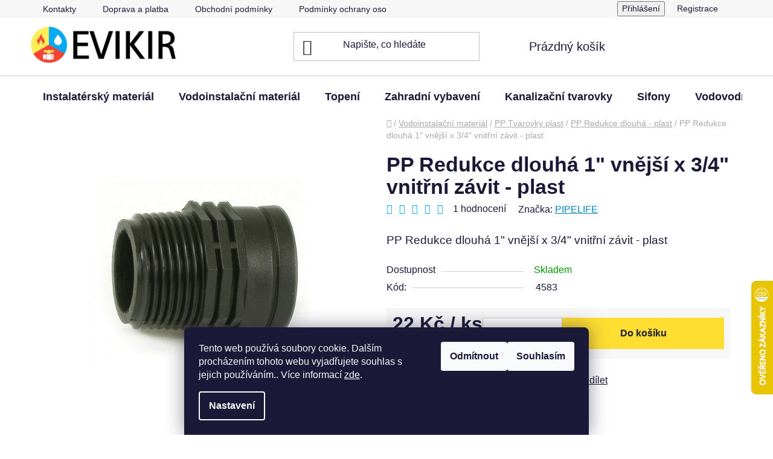

--- FILE ---
content_type: text/html; charset=utf-8
request_url: https://www.evikir.cz/pp-redukce-dlouha-plast/pp-redukce-dlouha-1--vnejsi-x-3-4--vnitrni-zavit-plast/
body_size: 40831
content:
<!doctype html><html lang="cs" dir="ltr" class="header-background-light external-fonts-loaded"><head><meta charset="utf-8" /><meta name="viewport" content="width=device-width,initial-scale=1" /><title>PP Redukce dlouhá 1&quot; vnější x 3/4&quot; vnitřní závit - plast l evikir.cz</title><link rel="preconnect" href="https://cdn.myshoptet.com" /><link rel="dns-prefetch" href="https://cdn.myshoptet.com" /><link rel="preload" href="https://cdn.myshoptet.com/prj/dist/master/cms/libs/jquery/jquery-1.11.3.min.js" as="script" /><link href="https://cdn.myshoptet.com/prj/dist/master/shop/dist/font-shoptet-13.css.3c47e30adfa2e9e2683b.css" rel="stylesheet"><script>
dataLayer = [];
dataLayer.push({'shoptet' : {
    "pageId": 2356,
    "pageType": "productDetail",
    "currency": "CZK",
    "currencyInfo": {
        "decimalSeparator": ",",
        "exchangeRate": 1,
        "priceDecimalPlaces": 2,
        "symbol": "K\u010d",
        "symbolLeft": 0,
        "thousandSeparator": " "
    },
    "language": "cs",
    "projectId": 444781,
    "product": {
        "id": 5388,
        "guid": "1137d6b6-84d5-11ec-83c6-ecf4bbdf609a",
        "hasVariants": false,
        "codes": [
            {
                "code": 4583
            }
        ],
        "code": "4583",
        "name": "PP Redukce dlouh\u00e1 1\" vn\u011bj\u0161\u00ed x 3\/4\" vnit\u0159n\u00ed z\u00e1vit - plast",
        "appendix": "",
        "weight": 0.017999999999999999,
        "manufacturer": "PIPELIFE",
        "manufacturerGuid": "1EF5333FC8B46C7C8B77DA0BA3DED3EE",
        "currentCategory": "Vodoinstala\u010dn\u00ed materi\u00e1l | PP Tvarovky plast | PP Redukce dlouh\u00e1 - plast",
        "currentCategoryGuid": "d43338bd-3d06-11ee-a47b-364f8c6fa34d",
        "defaultCategory": "Vodoinstala\u010dn\u00ed materi\u00e1l | PP Tvarovky plast | PP Redukce dlouh\u00e1 - plast",
        "defaultCategoryGuid": "d43338bd-3d06-11ee-a47b-364f8c6fa34d",
        "currency": "CZK",
        "priceWithVat": 22
    },
    "stocks": [
        {
            "id": "ext",
            "title": "Sklad",
            "isDeliveryPoint": 0,
            "visibleOnEshop": 1
        }
    ],
    "cartInfo": {
        "id": null,
        "freeShipping": false,
        "freeShippingFrom": 3000,
        "leftToFreeGift": {
            "formattedPrice": "0 K\u010d",
            "priceLeft": 0
        },
        "freeGift": false,
        "leftToFreeShipping": {
            "priceLeft": 3000,
            "dependOnRegion": 0,
            "formattedPrice": "3 000 K\u010d"
        },
        "discountCoupon": [],
        "getNoBillingShippingPrice": {
            "withoutVat": 0,
            "vat": 0,
            "withVat": 0
        },
        "cartItems": [],
        "taxMode": "ORDINARY"
    },
    "cart": [],
    "customer": {
        "priceRatio": 1,
        "priceListId": 1,
        "groupId": null,
        "registered": false,
        "mainAccount": false
    }
}});
dataLayer.push({'cookie_consent' : {
    "marketing": "denied",
    "analytics": "denied"
}});
document.addEventListener('DOMContentLoaded', function() {
    shoptet.consent.onAccept(function(agreements) {
        if (agreements.length == 0) {
            return;
        }
        dataLayer.push({
            'cookie_consent' : {
                'marketing' : (agreements.includes(shoptet.config.cookiesConsentOptPersonalisation)
                    ? 'granted' : 'denied'),
                'analytics': (agreements.includes(shoptet.config.cookiesConsentOptAnalytics)
                    ? 'granted' : 'denied')
            },
            'event': 'cookie_consent'
        });
    });
});
</script>
<meta property="og:type" content="website"><meta property="og:site_name" content="evikir.cz"><meta property="og:url" content="https://www.evikir.cz/pp-redukce-dlouha-plast/pp-redukce-dlouha-1--vnejsi-x-3-4--vnitrni-zavit-plast/"><meta property="og:title" content='PP Redukce dlouhá 1" vnější x 3/4" vnitřní závit - plast l evikir.cz'><meta name="author" content="Evikir Praha s.r.o."><meta name="web_author" content="Shoptet.cz"><meta name="dcterms.rightsHolder" content="www.evikir.cz"><meta name="robots" content="index,follow"><meta property="og:image" content="https://cdn.myshoptet.com/usr/www.evikir.cz/user/shop/big/5388_pp-redukce-dlouha-1--vnejsi-x-3-4--vnitrni-zavit-plast.jpg?6742d0ce"><meta property="og:description" content='PP Redukce dlouhá 1" vnější x 3/4" vnitřní závit - plast'><meta name="description" content='PP Redukce dlouhá 1" vnější x 3/4" vnitřní závit - plast'><meta name="google-site-verification" content="Xn13zTPeZfCbFWrEjc8xWaWuynNxOt7_YE3kh-gYfbU"><meta property="product:price:amount" content="22"><meta property="product:price:currency" content="CZK"><style>:root {--color-primary: #0088bf;--color-primary-h: 197;--color-primary-s: 100%;--color-primary-l: 37%;--color-primary-hover: #03a9f4;--color-primary-hover-h: 199;--color-primary-hover-s: 98%;--color-primary-hover-l: 48%;--color-secondary: #ffde32;--color-secondary-h: 50;--color-secondary-s: 100%;--color-secondary-l: 60%;--color-secondary-hover: #f2b202;--color-secondary-hover-h: 44;--color-secondary-hover-s: 98%;--color-secondary-hover-l: 48%;--color-tertiary: #03a9f4;--color-tertiary-h: 199;--color-tertiary-s: 98%;--color-tertiary-l: 48%;--color-tertiary-hover: #03a9f4;--color-tertiary-hover-h: 199;--color-tertiary-hover-s: 98%;--color-tertiary-hover-l: 48%;--color-header-background: #ffffff;--template-font: "sans-serif";--template-headings-font: "sans-serif";--header-background-url: none;--cookies-notice-background: #1A1937;--cookies-notice-color: #F8FAFB;--cookies-notice-button-hover: #f5f5f5;--cookies-notice-link-hover: #27263f;--templates-update-management-preview-mode-content: "Náhled aktualizací šablony je aktivní pro váš prohlížeč."}</style>
    
    <link href="https://cdn.myshoptet.com/prj/dist/master/shop/dist/main-13.less.fdb02770e668ba5a70b5.css" rel="stylesheet" />
    
    <script>var shoptet = shoptet || {};</script>
    <script src="https://cdn.myshoptet.com/prj/dist/master/shop/dist/main-3g-header.js.05f199e7fd2450312de2.js"></script>
<!-- User include --><!-- api 1610(1200) html code header -->
<script type="text/javascript" website-id="83EA00E6-ECB9-EF11-88CD-7C1E5221840A" backend-url="https://popup-server.azurewebsites.net" id="notify-script" src="https://popup-server.azurewebsites.net/pixel/script"></script>
<!-- project html code header -->
<link rel="preload" href="https://www.evikir.cz/user/documents/upload/homepage-categories.css?v=4" as="style">
<link rel="stylesheet" href="https://www.evikir.cz/user/documents/upload/homepage-categories.css?v=4">
<script>
document.addEventListener("DOMContentLoaded",function(){
  if(location.pathname==="/"){
    fetch("https://www.evikir.cz/user/documents/upload/homepage-categories.html?v=3",{credentials:"same-origin"})
      .then(r=>r.text())
      .then(html=>{
        const anchor=document.querySelector(".homepage-group-title.homepage-products-heading-1")||document.querySelector(".content")||document.body;
        anchor.insertAdjacentHTML("beforebegin",html);
      })
      .catch(e=>console.warn("Categories load failed:",e));
  }
});
</script>



<!-- Event snippet for Додавання в кошик conversion page
In your html page, add the snippet and call gtag_report_conversion when someone clicks on the chosen link or button. -->
<script>
function gtag_report_conversion(url) {
  var callback = function () {
    if (typeof(url) != 'undefined') {
      window.location = url;
    }
  };
  gtag('event', 'conversion', {
      'send_to': 'AW-360344958/lZczCJnkx_0aEP7a6asB',
      'value': 1.0,
      'currency': 'CZK',
      'event_callback': callback
  });
  return false;
}
</script>

<script type="text/javascript">
    (function(c,l,a,r,i,t,y){
        c[a]=c[a]||function(){(c[a].q=c[a].q||[]).push(arguments)};
        t=l.createElement(r);t.async=1;t.src="https://www.clarity.ms/tag/"+i;
        y=l.getElementsByTagName(r)[0];y.parentNode.insertBefore(t,y);
    })(window, document, "clarity", "script", "u4f92bzswh");
</script>

<style>
  /* Add spacing between categories and banners */
  .menu-level-1 {
    margin-bottom: 0px; /* Adjust this value to increase/decrease space */
  }

  .benefitBanner.position--benefitHomepage {
    margin-top: 10px;  /* Space above banners */
    margin-bottom: 35px; /* Space below banners */
    /* border-top: 1px solid #ccc; /* Gentle line above banners */
    border-bottom: 1px solid #ccc; /* Gentle line below banners */
    padding-top: 20px; /* Adjust padding for cleaner look */
    padding-bottom: 25px;
  }
</style>
<style>
@media(max-width:768px){
.navigation-buttons{gap:8px!important}
.custom-login:before,.custom-login:after{content:none!important;display:none!important}
.custom-login{padding:0!important;width:38px;height:38px;min-width:38px;min-height:38px;display:flex;align-items:center;justify-content:center;flex:0 0 auto}
.custom-login img{width:26px!important;height:26px!important;max-width:none;object-fit:contain}
}
</style>



<link rel="apple-touch-icon" sizes="180x180" href="/user/documents/apple-touch-icon.png">
<link rel="icon" type="image/png" href="/user/documents/favicon-96x96.png" sizes="96x96"/>
<link rel="icon" type="image/png" sizes="32x32" href="/user/documents/favicon-32x32.png">
<link rel="icon" type="image/png" sizes="16x16" href="/user/documents/favicon-16x16.png">
<link rel="manifest" href="/user/documents/site.webmanifest">
<link rel="icon" type="image/svg+xml" href="/favicon.svg" />
<link rel="mask-icon" href="/user/documents/safari-pinned-tab.svg" color="#5bbad5">
<link rel="shortcut icon" href="/user/documents/favicon.ico">
<meta name="msapplication-TileColor" content="#da532c">
<meta name="msapplication-config" content="/user/documents/browserconfig.xml">
<meta name="theme-color" content="#ffffff">

<script>
  document.addEventListener("DOMContentLoaded", function () {
    // Check if the screen width is small enough to be considered a phone (e.g., 768px or less)
    if (window.innerWidth <= 768) {
      // Find the navigation buttons container
      var navigationButtons = document.querySelector(".navigation-buttons");

      // Check if the navigation buttons container exists
      if (navigationButtons) {
        // Create a new anchor element for the sign-in button
        var signInLink = document.createElement("a");
        signInLink.href = "/login/?backTo=%2F"; // Adjust the login URL as needed
        // не додаємо вдруге, якщо вже є
				if (navigationButtons.querySelector(".top-nav-button.custom-login")) return;
				signInLink.classList.add("top-nav-button", "top-nav-button-login", "primary", "login", "custom-login");

        signInLink.setAttribute("data-testid", "signin");
        signInLink.setAttribute("rel", "nofollow");

        // Create the sign-in icon
        var signInIcon = document.createElement("img");
        signInIcon.src = "https://www.evikir.cz/user/documents/upload/gallery/signIn.jpg";
        signInIcon.alt = "Sign In";
        signInIcon.style.width = "30px"; // Adjust as needed
        signInIcon.style.height = "30px";
        signInLink.appendChild(signInIcon);

        // Add CSS styles to align the anchor element
        signInLink.style.display = "flex";
        signInLink.style.alignItems = "center";
        signInLink.style.marginRight = "-10px"; // Optional: adjust spacing

        // Append the sign-in link to the navigation buttons container
        navigationButtons.insertBefore(signInLink, navigationButtons.firstChild);

        // Debugging: Ensure the link works when clicked
        signInLink.addEventListener("click", function (event) {
          console.log("Sign-in button clicked!");
        });
      }
    }
  });
</script>


<script>
(function () {
  function applyFirstSentence() {
    const wrapper = document.querySelector('#newsWrapper, .news-wrapper');
    if (!wrapper) return;
    const items = wrapper.querySelectorAll('article.news-item:not([data-first-sentence-applied])');
    items.forEach(item => {
      const desc = item.querySelector('.description');
      if (!desc) return;
      const link =
        item.querySelector('a[data-testid="textArticleTitle"]') ||
        item.querySelector('h2 a') ||
        item.querySelector('a[href*="/rubriky/blog/"]');
      const url = link ? link.getAttribute('href') : null;
      const text = desc.innerText.replace(/\s+/g, ' ').trim();
      if (!text) return;
      const m = text.match(/^(.+?[.!?…])( |$)/);
      const firstSentence = (m ? m[1] : text).trim();
      desc.innerHTML = '';
      const p = document.createElement('p');
      p.textContent = firstSentence.endsWith('…') ? firstSentence : firstSentence + '…';
      desc.appendChild(p);
      if (url) {
        const a = document.createElement('a');
        a.href = url;
        a.textContent = 'Číst dál';
        a.className = 'blog-read-more';
        a.setAttribute('aria-label', 'Číst celý článek');
        desc.appendChild(a);
      }
      item.setAttribute('data-first-sentence-applied', '1');
    });
  }
  document.addEventListener('DOMContentLoaded', applyFirstSentence);
  window.addEventListener('load', applyFirstSentence);
  new MutationObserver(applyFirstSentence).observe(document.documentElement, { childList: true, subtree: true });
})();
</script>

<style>
.news-wrapper article.news-item .description p { margin-bottom: 0.5rem; }
.news-wrapper article.news-item .blog-read-more {
  display: inline-block;
  text-decoration: underline;
  cursor: pointer;
}</style>


<style>
#newsWrapper,
.news-wrapper {
  display: block !important;
}
#newsWrapper article.news-item,
.news-wrapper article.news-item {
  display: block !important;
  width: 100% !important;
  float: none !important;
  margin: 0 0 40px 0 !important; /* відступи між статтями */
}
#newsWrapper article.news-item img,
.news-wrapper article.news-item img {
  display: block;
  width: 100%;
  height: auto;
  margin-bottom: 12px;
}
#newsWrapper article.news-item h2,
.news-wrapper article.news-item h2 {
  margin: 0 0 10px;
}
.news-wrapper article.news-item .blog-read-more,
#newsWrapper article.news-item .blog-read-more {
  margin-top: 6px;
  display: inline-block;
}
</style>
<!-- /User include --><link rel="canonical" href="https://www.evikir.cz/pp-redukce-dlouha-1--vnejsi-x-3-4--vnitrni-zavit-plast/" />    <script>
        var _hwq = _hwq || [];
        _hwq.push(['setKey', '5573FF4F297AA1162368F293457B9192']);
        _hwq.push(['setTopPos', '400']);
        _hwq.push(['showWidget', '22']);
        (function() {
            var ho = document.createElement('script');
            ho.src = 'https://cz.im9.cz/direct/i/gjs.php?n=wdgt&sak=5573FF4F297AA1162368F293457B9192';
            var s = document.getElementsByTagName('script')[0]; s.parentNode.insertBefore(ho, s);
        })();
    </script>
    <!-- Global site tag (gtag.js) - Google Analytics -->
    <script async src="https://www.googletagmanager.com/gtag/js?id=G-QYSF9TCFY2"></script>
    <script>
        
        window.dataLayer = window.dataLayer || [];
        function gtag(){dataLayer.push(arguments);}
        

                    console.debug('default consent data');

            gtag('consent', 'default', {"ad_storage":"denied","analytics_storage":"denied","ad_user_data":"denied","ad_personalization":"denied","wait_for_update":500});
            dataLayer.push({
                'event': 'default_consent'
            });
        
        gtag('js', new Date());

        
                gtag('config', 'G-QYSF9TCFY2', {"groups":"GA4","send_page_view":false,"content_group":"productDetail","currency":"CZK","page_language":"cs"});
        
                gtag('config', 'AW-360344958', {"allow_enhanced_conversions":true});
        
        
        
        
        
                    gtag('event', 'page_view', {"send_to":"GA4","page_language":"cs","content_group":"productDetail","currency":"CZK"});
        
                gtag('set', 'currency', 'CZK');

        gtag('event', 'view_item', {
            "send_to": "UA",
            "items": [
                {
                    "id": "4583",
                    "name": "PP Redukce dlouh\u00e1 1\" vn\u011bj\u0161\u00ed x 3\/4\" vnit\u0159n\u00ed z\u00e1vit - plast",
                    "category": "Vodoinstala\u010dn\u00ed materi\u00e1l \/ PP Tvarovky plast \/ PP Redukce dlouh\u00e1 - plast",
                                        "brand": "PIPELIFE",
                                                            "price": 18.18
                }
            ]
        });
        
        
        
        
        
                    gtag('event', 'view_item', {"send_to":"GA4","page_language":"cs","content_group":"productDetail","value":18.18,"currency":"CZK","items":[{"item_id":"4583","item_name":"PP Redukce dlouh\u00e1 1\" vn\u011bj\u0161\u00ed x 3\/4\" vnit\u0159n\u00ed z\u00e1vit - plast","item_brand":"PIPELIFE","item_category":"Vodoinstala\u010dn\u00ed materi\u00e1l","item_category2":"PP Tvarovky plast","item_category3":"PP Redukce dlouh\u00e1 - plast","price":18.18,"quantity":1,"index":0}]});
        
        
        
        
        
        
        
        document.addEventListener('DOMContentLoaded', function() {
            if (typeof shoptet.tracking !== 'undefined') {
                for (var id in shoptet.tracking.bannersList) {
                    gtag('event', 'view_promotion', {
                        "send_to": "UA",
                        "promotions": [
                            {
                                "id": shoptet.tracking.bannersList[id].id,
                                "name": shoptet.tracking.bannersList[id].name,
                                "position": shoptet.tracking.bannersList[id].position
                            }
                        ]
                    });
                }
            }

            shoptet.consent.onAccept(function(agreements) {
                if (agreements.length !== 0) {
                    console.debug('gtag consent accept');
                    var gtagConsentPayload =  {
                        'ad_storage': agreements.includes(shoptet.config.cookiesConsentOptPersonalisation)
                            ? 'granted' : 'denied',
                        'analytics_storage': agreements.includes(shoptet.config.cookiesConsentOptAnalytics)
                            ? 'granted' : 'denied',
                                                                                                'ad_user_data': agreements.includes(shoptet.config.cookiesConsentOptPersonalisation)
                            ? 'granted' : 'denied',
                        'ad_personalization': agreements.includes(shoptet.config.cookiesConsentOptPersonalisation)
                            ? 'granted' : 'denied',
                        };
                    console.debug('update consent data', gtagConsentPayload);
                    gtag('consent', 'update', gtagConsentPayload);
                    dataLayer.push(
                        { 'event': 'update_consent' }
                    );
                }
            });
        });
    </script>
<script>
    (function(t, r, a, c, k, i, n, g) { t['ROIDataObject'] = k;
    t[k]=t[k]||function(){ (t[k].q=t[k].q||[]).push(arguments) },t[k].c=i;n=r.createElement(a),
    g=r.getElementsByTagName(a)[0];n.async=1;n.src=c;g.parentNode.insertBefore(n,g)
    })(window, document, 'script', '//www.heureka.cz/ocm/sdk.js?source=shoptet&version=2&page=product_detail', 'heureka', 'cz');

    heureka('set_user_consent', 0);
</script>
</head><body class="desktop id-2356 in-pp-redukce-dlouha-plast template-13 type-product type-detail one-column-body columns-mobile-2 columns-4 smart-labels-active ums_forms_redesign--off ums_a11y_category_page--on ums_discussion_rating_forms--off ums_flags_display_unification--on ums_a11y_login--on mobile-header-version-0"><noscript>
    <style>
        #header {
            padding-top: 0;
            position: relative !important;
            top: 0;
        }
        .header-navigation {
            position: relative !important;
        }
        .overall-wrapper {
            margin: 0 !important;
        }
        body:not(.ready) {
            visibility: visible !important;
        }
    </style>
    <div class="no-javascript">
        <div class="no-javascript__title">Musíte změnit nastavení vašeho prohlížeče</div>
        <div class="no-javascript__text">Podívejte se na: <a href="https://www.google.com/support/bin/answer.py?answer=23852">Jak povolit JavaScript ve vašem prohlížeči</a>.</div>
        <div class="no-javascript__text">Pokud používáte software na blokování reklam, může být nutné povolit JavaScript z této stránky.</div>
        <div class="no-javascript__text">Děkujeme.</div>
    </div>
</noscript>

        <div id="fb-root"></div>
        <script>
            window.fbAsyncInit = function() {
                FB.init({
                    autoLogAppEvents : true,
                    xfbml            : true,
                    version          : 'v24.0'
                });
            };
        </script>
        <script async defer crossorigin="anonymous" src="https://connect.facebook.net/cs_CZ/sdk.js#xfbml=1&version=v24.0"></script>    <div class="siteCookies siteCookies--bottom siteCookies--dark js-siteCookies" role="dialog" data-testid="cookiesPopup" data-nosnippet>
        <div class="siteCookies__form">
            <div class="siteCookies__content">
                <div class="siteCookies__text">
                    Tento web používá soubory cookie. Dalším procházením tohoto webu vyjadřujete souhlas s jejich používáním.. Více informací <a href="/podminky-ochrany-osobnich-udaju/" target="\&quot;_blank\&quot;" rel="\&quot;" noreferrer="">zde</a>.
                </div>
                <p class="siteCookies__links">
                    <button class="siteCookies__link js-cookies-settings" aria-label="Nastavení cookies" data-testid="cookiesSettings">Nastavení</button>
                </p>
            </div>
            <div class="siteCookies__buttonWrap">
                                    <button class="siteCookies__button js-cookiesConsentSubmit" value="reject" aria-label="Odmítnout cookies" data-testid="buttonCookiesReject">Odmítnout</button>
                                <button class="siteCookies__button js-cookiesConsentSubmit" value="all" aria-label="Přijmout cookies" data-testid="buttonCookiesAccept">Souhlasím</button>
            </div>
        </div>
        <script>
            document.addEventListener("DOMContentLoaded", () => {
                const siteCookies = document.querySelector('.js-siteCookies');
                document.addEventListener("scroll", shoptet.common.throttle(() => {
                    const st = document.documentElement.scrollTop;
                    if (st > 1) {
                        siteCookies.classList.add('siteCookies--scrolled');
                    } else {
                        siteCookies.classList.remove('siteCookies--scrolled');
                    }
                }, 100));
            });
        </script>
    </div>
<a href="#content" class="skip-link sr-only">Přejít na obsah</a><div class="overall-wrapper"><div class="user-action"><div class="container">
    <div class="user-action-in">
                    <div id="login" class="user-action-login popup-widget login-widget" role="dialog" aria-labelledby="loginHeading">
        <div class="popup-widget-inner">
                            <h2 id="loginHeading">Přihlášení k vašemu účtu</h2><div id="customerLogin"><form action="/action/Customer/Login/" method="post" id="formLoginIncluded" class="csrf-enabled formLogin" data-testid="formLogin"><input type="hidden" name="referer" value="" /><div class="form-group"><div class="input-wrapper email js-validated-element-wrapper no-label"><input type="email" name="email" class="form-control" autofocus placeholder="E-mailová adresa (např. jan@novak.cz)" data-testid="inputEmail" autocomplete="email" required /></div></div><div class="form-group"><div class="input-wrapper password js-validated-element-wrapper no-label"><input type="password" name="password" class="form-control" placeholder="Heslo" data-testid="inputPassword" autocomplete="current-password" required /><span class="no-display">Nemůžete vyplnit toto pole</span><input type="text" name="surname" value="" class="no-display" /></div></div><div class="form-group"><div class="login-wrapper"><button type="submit" class="btn btn-secondary btn-text btn-login" data-testid="buttonSubmit">Přihlásit se</button><div class="password-helper"><a href="/registrace/" data-testid="signup" rel="nofollow">Nová registrace</a><a href="/klient/zapomenute-heslo/" rel="nofollow">Zapomenuté heslo</a></div></div></div></form>
</div>                    </div>
    </div>

                <div id="cart-widget" class="user-action-cart popup-widget cart-widget loader-wrapper" data-testid="popupCartWidget" role="dialog" aria-hidden="true">
            <div class="popup-widget-inner cart-widget-inner place-cart-here">
                <div class="loader-overlay">
                    <div class="loader"></div>
                </div>
            </div>
        </div>
    </div>
</div>
</div><div class="top-navigation-bar" data-testid="topNavigationBar">

    <div class="container">

                            <div class="top-navigation-menu">
                <ul class="top-navigation-bar-menu">
                                            <li class="top-navigation-menu-item-29">
                            <a href="/kontakty/" title="Kontakty">Kontakty</a>
                        </li>
                                            <li class="top-navigation-menu-item-2312">
                            <a href="/doprava-a-platba/" title="Doprava a platba">Doprava a platba</a>
                        </li>
                                            <li class="top-navigation-menu-item-39">
                            <a href="/obchodni-podminky/" title="Obchodní podmínky">Obchodní podmínky</a>
                        </li>
                                            <li class="top-navigation-menu-item-691">
                            <a href="/podminky-ochrany-osobnich-udaju/" title="Podmínky ochrany osobních údajů ">Podmínky ochrany osobních údajů</a>
                        </li>
                                            <li class="top-navigation-menu-item-2190">
                            <a href="/vraceni-vymena-zbozi/" title="Vrácení/reklamace zboží">Vrácení/reklamace zboží</a>
                        </li>
                                            <li class="top-navigation-menu-item-2563">
                            <a href="/o-nas/" title="Naše cesta">O nás</a>
                        </li>
                                            <li class="top-navigation-menu-item-2552">
                            <a href="/rubriky/blog/" title="Blog" target="blank">Blog</a>
                        </li>
                                    </ul>
                <div class="top-navigation-menu-trigger">Více</div>
                <ul class="top-navigation-bar-menu-helper"></ul>
            </div>
        
        <div class="top-navigation-tools">
                        <button class="top-nav-button top-nav-button-login toggle-window" type="button" data-target="login" aria-haspopup="dialog" aria-controls="login" aria-expanded="false" data-testid="signin"><span>Přihlášení</span></button>
    <a href="/registrace/" class="top-nav-button top-nav-button-register" data-testid="headerSignup">Registrace</a>
        </div>

    </div>

</div>
<header id="header">
        <div class="header-top">
            <div class="container navigation-wrapper header-top-wrapper">
                <div class="site-name"><a href="/" data-testid="linkWebsiteLogo"><img src="https://cdn.myshoptet.com/usr/www.evikir.cz/user/logos/evikir_(6).png" alt="Evikir Praha s.r.o." fetchpriority="low" /></a></div>                <div class="search" itemscope itemtype="https://schema.org/WebSite">
                    <meta itemprop="headline" content="PP Redukce dlouhá - plast"/><meta itemprop="url" content="https://www.evikir.cz"/><meta itemprop="text" content="PP Redukce dlouhá 1&amp;quot; vnější x 3/4&amp;quot; vnitřní závit - plast"/>                    <form action="/action/ProductSearch/prepareString/" method="post"
    id="formSearchForm" class="search-form compact-form js-search-main"
    itemprop="potentialAction" itemscope itemtype="https://schema.org/SearchAction" data-testid="searchForm">
    <fieldset>
        <meta itemprop="target"
            content="https://www.evikir.cz/vyhledavani/?string={string}"/>
        <input type="hidden" name="language" value="cs"/>
        
            
    <span class="search-input-icon" aria-hidden="true"></span>

<input
    type="search"
    name="string"
        class="query-input form-control search-input js-search-input"
    placeholder="Napište, co hledáte"
    autocomplete="off"
    required
    itemprop="query-input"
    aria-label="Vyhledávání"
    data-testid="searchInput"
>
            <button type="submit" class="btn btn-default search-button" data-testid="searchBtn">Hledat</button>
        
    </fieldset>
</form>
                </div>
                <div class="navigation-buttons">
                    <a href="#" class="toggle-window" data-target="search" data-testid="linkSearchIcon"><span class="sr-only">Hledat</span></a>
                        
    <a href="/kosik/" class="btn btn-icon toggle-window cart-count" data-target="cart" data-hover="true" data-redirect="true" data-testid="headerCart" rel="nofollow" aria-haspopup="dialog" aria-expanded="false" aria-controls="cart-widget">
        
                <span class="sr-only">Nákupní košík</span>
        
            <span class="cart-price visible-lg-inline-block" data-testid="headerCartPrice">
                                    Prázdný košík                            </span>
        
    
            </a>
                    <a href="#" class="toggle-window" data-target="navigation" data-testid="hamburgerMenu"></a>
                </div>
            </div>
        </div>
        <div class="header-bottom">
            <div class="container navigation-wrapper header-bottom-wrapper js-navigation-container">
                <nav id="navigation" aria-label="Hlavní menu" data-collapsible="true"><div class="navigation-in menu"><ul class="menu-level-1" role="menubar" data-testid="headerMenuItems"><li class="menu-item-674 ext" role="none"><a href="/instalatersky_material/" data-testid="headerMenuItem" role="menuitem" aria-haspopup="true" aria-expanded="false"><b>Instalatérský materiál</b><span class="submenu-arrow"></span></a><ul class="menu-level-2" aria-label="Instalatérský materiál" tabindex="-1" role="menu"><li class="menu-item-709 has-third-level" role="none"><a href="/kohouty-kulove-pro-rozvody-vody/" class="menu-image" data-testid="headerMenuItem" tabindex="-1" aria-hidden="true"><img src="data:image/svg+xml,%3Csvg%20width%3D%22140%22%20height%3D%22100%22%20xmlns%3D%22http%3A%2F%2Fwww.w3.org%2F2000%2Fsvg%22%3E%3C%2Fsvg%3E" alt="" aria-hidden="true" width="140" height="100"  data-src="https://cdn.myshoptet.com/usr/www.evikir.cz/user/categories/thumb/kulov___ventil_fm_1-2__mot__l.jpg" fetchpriority="low" /></a><div><a href="/kohouty-kulove-pro-rozvody-vody/" data-testid="headerMenuItem" role="menuitem"><span>Kohouty kulové pro rozvody vody</span></a>
                                                    <ul class="menu-level-3" role="menu">
                                                                    <li class="menu-item-2475" role="none">
                                        <a href="/kohout-ff-motyl/" data-testid="headerMenuItem" role="menuitem">
                                            Kohout FF motýl</a>,                                    </li>
                                                                    <li class="menu-item-2481" role="none">
                                        <a href="/kohout-fm-motyl/" data-testid="headerMenuItem" role="menuitem">
                                            Kohout FM motýl</a>,                                    </li>
                                                                    <li class="menu-item-2478" role="none">
                                        <a href="/kohout-ff-s-pakou/" data-testid="headerMenuItem" role="menuitem">
                                            Kohout FF s pákou</a>,                                    </li>
                                                                    <li class="menu-item-2484" role="none">
                                        <a href="/kohout-fm-s-pakou/" data-testid="headerMenuItem" role="menuitem">
                                            Kohout FM s pákou</a>,                                    </li>
                                                                    <li class="menu-item-2487" role="none">
                                        <a href="/kohout-mm-motyl/" data-testid="headerMenuItem" role="menuitem">
                                            Kohout MM motýl</a>,                                    </li>
                                                                    <li class="menu-item-2469" role="none">
                                        <a href="/kohout-vypousteci/" data-testid="headerMenuItem" role="menuitem">
                                            Kohout vypouštěcí</a>,                                    </li>
                                                                    <li class="menu-item-2493" role="none">
                                        <a href="/kohout-se-sroubenim/" data-testid="headerMenuItem" role="menuitem">
                                            Kohout se šroubením</a>,                                    </li>
                                                                    <li class="menu-item-2472" role="none">
                                        <a href="/kohout-s-vypoustenim/" data-testid="headerMenuItem" role="menuitem">
                                            Kohout s vypouštěním</a>,                                    </li>
                                                                    <li class="menu-item-2490" role="none">
                                        <a href="/kohout-s-matkou/" data-testid="headerMenuItem" role="menuitem">
                                            Kohout s matkou</a>,                                    </li>
                                                                    <li class="menu-item-2694" role="none">
                                        <a href="/rohove-kohouty-ke-kotlum/" data-testid="headerMenuItem" role="menuitem">
                                            Rohové kohouty</a>,                                    </li>
                                                                    <li class="menu-item-2496" role="none">
                                        <a href="/kulovy-mini-kohout/" data-testid="headerMenuItem" role="menuitem">
                                            Kulový mini-kohout</a>,                                    </li>
                                                                    <li class="menu-item-1887" role="none">
                                        <a href="/zahradni-kohout/" data-testid="headerMenuItem" role="menuitem">
                                            Zahradní kohout</a>,                                    </li>
                                                                    <li class="menu-item-2991" role="none">
                                        <a href="/tricestny-kulovy-ventil/" data-testid="headerMenuItem" role="menuitem">
                                            Třícestný kulový ventil</a>,                                    </li>
                                                                    <li class="menu-item-2499" role="none">
                                        <a href="/kulovy-kohout-s-filtrem/" data-testid="headerMenuItem" role="menuitem">
                                            Kulový kohout s filtrem</a>,                                    </li>
                                                                    <li class="menu-item-2626" role="none">
                                        <a href="/kohout-pro-pripojeni-cidla/" data-testid="headerMenuItem" role="menuitem">
                                            Kohout pro připojení čidla</a>                                    </li>
                                                            </ul>
                        </div></li><li class="menu-item-1242 has-third-level" role="none"><a href="/ventil-uzaviraci/" class="menu-image" data-testid="headerMenuItem" tabindex="-1" aria-hidden="true"><img src="data:image/svg+xml,%3Csvg%20width%3D%22140%22%20height%3D%22100%22%20xmlns%3D%22http%3A%2F%2Fwww.w3.org%2F2000%2Fsvg%22%3E%3C%2Fsvg%3E" alt="" aria-hidden="true" width="140" height="100"  data-src="https://cdn.myshoptet.com/usr/www.evikir.cz/user/categories/thumb/ventil_uzav__rac__.jpg" fetchpriority="low" /></a><div><a href="/ventil-uzaviraci/" data-testid="headerMenuItem" role="menuitem"><span>Ventil uzavírací</span></a>
                                                    <ul class="menu-level-3" role="menu">
                                                                    <li class="menu-item-2463" role="none">
                                        <a href="/ventil-uzaviraci-2/" data-testid="headerMenuItem" role="menuitem">
                                            Ventil uzavírací</a>,                                    </li>
                                                                    <li class="menu-item-2466" role="none">
                                        <a href="/ventil-odvodnenim/" data-testid="headerMenuItem" role="menuitem">
                                            Ventil s odvodněním</a>,                                    </li>
                                                                    <li class="menu-item-2460" role="none">
                                        <a href="/vrsek-ventilu/" data-testid="headerMenuItem" role="menuitem">
                                            Vršek ventilu</a>,                                    </li>
                                                                    <li class="menu-item-2457" role="none">
                                        <a href="/rukojet-k-uzaviracimu-ventilu/" data-testid="headerMenuItem" role="menuitem">
                                            Rukojeť k uzavíracímu ventilu</a>,                                    </li>
                                                                    <li class="menu-item-2517" role="none">
                                        <a href="/soupe-mosazne/" data-testid="headerMenuItem" role="menuitem">
                                            Šoupě mosazné</a>                                    </li>
                                                            </ul>
                        </div></li><li class="menu-item-900 has-third-level" role="none"><a href="/sroubeni/" class="menu-image" data-testid="headerMenuItem" tabindex="-1" aria-hidden="true"><img src="data:image/svg+xml,%3Csvg%20width%3D%22140%22%20height%3D%22100%22%20xmlns%3D%22http%3A%2F%2Fwww.w3.org%2F2000%2Fsvg%22%3E%3C%2Fsvg%3E" alt="" aria-hidden="true" width="140" height="100"  data-src="https://cdn.myshoptet.com/usr/www.evikir.cz/user/categories/thumb/__rouben__.jpg" fetchpriority="low" /></a><div><a href="/sroubeni/" data-testid="headerMenuItem" role="menuitem"><span>Šroubení</span></a>
                                                    <ul class="menu-level-3" role="menu">
                                                                    <li class="menu-item-2448" role="none">
                                        <a href="/mosazne-sroubeni-topenarske-prime/" data-testid="headerMenuItem" role="menuitem">
                                            Šroubení přímé</a>,                                    </li>
                                                                    <li class="menu-item-2451" role="none">
                                        <a href="/sroubeni-rohove/" data-testid="headerMenuItem" role="menuitem">
                                            Šroubení rohové</a>,                                    </li>
                                                                    <li class="menu-item-2454" role="none">
                                        <a href="/pulsroubeni/" data-testid="headerMenuItem" role="menuitem">
                                            Půlšroubení</a>                                    </li>
                                                            </ul>
                        </div></li><li class="menu-item-679 has-third-level" role="none"><a href="/rohove-ventily/" class="menu-image" data-testid="headerMenuItem" tabindex="-1" aria-hidden="true"><img src="data:image/svg+xml,%3Csvg%20width%3D%22140%22%20height%3D%22100%22%20xmlns%3D%22http%3A%2F%2Fwww.w3.org%2F2000%2Fsvg%22%3E%3C%2Fsvg%3E" alt="" aria-hidden="true" width="140" height="100"  data-src="https://cdn.myshoptet.com/usr/www.evikir.cz/user/categories/thumb/2.jpg" fetchpriority="low" /></a><div><a href="/rohove-ventily/" data-testid="headerMenuItem" role="menuitem"><span>Rohové ventily</span></a>
                                                    <ul class="menu-level-3" role="menu">
                                                                    <li class="menu-item-2688" role="none">
                                        <a href="/novaservis/" data-testid="headerMenuItem" role="menuitem">
                                            NOVASERVIS</a>,                                    </li>
                                                                    <li class="menu-item-2691" role="none">
                                        <a href="/solid/" data-testid="headerMenuItem" role="menuitem">
                                            Solid</a>,                                    </li>
                                                                    <li class="menu-item-2685" role="none">
                                        <a href="/schell/" data-testid="headerMenuItem" role="menuitem">
                                            Schell</a>,                                    </li>
                                                                    <li class="menu-item-2898" role="none">
                                        <a href="/raftec-5/" data-testid="headerMenuItem" role="menuitem">
                                            RAFTEC</a>,                                    </li>
                                                                    <li class="menu-item-2811" role="none">
                                        <a href="/kombinovany-ventil/" data-testid="headerMenuItem" role="menuitem">
                                            Kombinovaný ventil</a>                                    </li>
                                                            </ul>
                        </div></li><li class="menu-item-680 has-third-level" role="none"><a href="/mosazne-tvarovky/" class="menu-image" data-testid="headerMenuItem" tabindex="-1" aria-hidden="true"><img src="data:image/svg+xml,%3Csvg%20width%3D%22140%22%20height%3D%22100%22%20xmlns%3D%22http%3A%2F%2Fwww.w3.org%2F2000%2Fsvg%22%3E%3C%2Fsvg%3E" alt="" aria-hidden="true" width="140" height="100"  data-src="https://cdn.myshoptet.com/usr/www.evikir.cz/user/categories/thumb/4.jpg" fetchpriority="low" /></a><div><a href="/mosazne-tvarovky/" data-testid="headerMenuItem" role="menuitem"><span>Mosazné tvarovky</span></a>
                                                    <ul class="menu-level-3" role="menu">
                                                                    <li class="menu-item-858" role="none">
                                        <a href="/vsuvka-mosazna/" data-testid="headerMenuItem" role="menuitem">
                                            Vsuvka mosazná</a>,                                    </li>
                                                                    <li class="menu-item-2591" role="none">
                                        <a href="/vsuvka-mosazna-silnostenna/" data-testid="headerMenuItem" role="menuitem">
                                            Vsuvka silnostěnná mosazná</a>,                                    </li>
                                                                    <li class="menu-item-879" role="none">
                                        <a href="/natrubek-mosazny/" data-testid="headerMenuItem" role="menuitem">
                                            Nátrubek mosazný</a>,                                    </li>
                                                                    <li class="menu-item-966" role="none">
                                        <a href="/natrubek-mosazny-redukovany/" data-testid="headerMenuItem" role="menuitem">
                                            Nátrubek redukovaný mosazný</a>,                                    </li>
                                                                    <li class="menu-item-861" role="none">
                                        <a href="/koleno-mosazne-90/" data-testid="headerMenuItem" role="menuitem">
                                            Koleno mosazné FF</a>,                                    </li>
                                                                    <li class="menu-item-864" role="none">
                                        <a href="/koleno-mosazne-90-mf/" data-testid="headerMenuItem" role="menuitem">
                                            Koleno mosazné FM</a>,                                    </li>
                                                                    <li class="menu-item-2374" role="none">
                                        <a href="/koleno-mosazne-90-mm/" data-testid="headerMenuItem" role="menuitem">
                                            Koleno mosazné MM</a>,                                    </li>
                                                                    <li class="menu-item-2814" role="none">
                                        <a href="/nastenne-koleno/" data-testid="headerMenuItem" role="menuitem">
                                            Nástěnné koleno</a>,                                    </li>
                                                                    <li class="menu-item-1587" role="none">
                                        <a href="/mosazny-kriz/" data-testid="headerMenuItem" role="menuitem">
                                            Mosazný kříž</a>,                                    </li>
                                                                    <li class="menu-item-888" role="none">
                                        <a href="/t-kus-mosazny/" data-testid="headerMenuItem" role="menuitem">
                                            T-kus mosazný</a>,                                    </li>
                                                                    <li class="menu-item-882" role="none">
                                        <a href="/t-kus-mosazny-redukovany/" data-testid="headerMenuItem" role="menuitem">
                                            Redukovaný T-kus mosazný</a>,                                    </li>
                                                                    <li class="menu-item-2631" role="none">
                                        <a href="/t-kus-mosazny-mmm/" data-testid="headerMenuItem" role="menuitem">
                                            T-kus mosazný MMM</a>,                                    </li>
                                                                    <li class="menu-item-855" role="none">
                                        <a href="/redukce-mosazna/" data-testid="headerMenuItem" role="menuitem">
                                            Redukce mosazná</a>,                                    </li>
                                                                    <li class="menu-item-873" role="none">
                                        <a href="/vsuvka-redukovana-mosazna/" data-testid="headerMenuItem" role="menuitem">
                                            Vsuvka redukovaná mosazná</a>,                                    </li>
                                                                    <li class="menu-item-891" role="none">
                                        <a href="/redukce-obracena-mosazna/" data-testid="headerMenuItem" role="menuitem">
                                            Redukce obrácená mosazná</a>,                                    </li>
                                                                    <li class="menu-item-972" role="none">
                                        <a href="/hadicnik-mosazny/" data-testid="headerMenuItem" role="menuitem">
                                            Hadičník mosazný</a>,                                    </li>
                                                                    <li class="menu-item-3048" role="none">
                                        <a href="/hadicnik-s-prevlecnou-matkou/" data-testid="headerMenuItem" role="menuitem">
                                            Hadičník s převlečnou matkou</a>,                                    </li>
                                                                    <li class="menu-item-867" role="none">
                                        <a href="/zatka-mosazna/" data-testid="headerMenuItem" role="menuitem">
                                            Zátka mosazná</a>,                                    </li>
                                                                    <li class="menu-item-849" role="none">
                                        <a href="/vicko-mosazne/" data-testid="headerMenuItem" role="menuitem">
                                            Víčko mosazné</a>,                                    </li>
                                                                    <li class="menu-item-894" role="none">
                                        <a href="/prodlouzeni-mosazne/" data-testid="headerMenuItem" role="menuitem">
                                            Prodloužení mosazné</a>,                                    </li>
                                                                    <li class="menu-item-2925" role="none">
                                        <a href="/spojka-mosazna-prodluzovaci/" data-testid="headerMenuItem" role="menuitem">
                                            Spojka mosazná prodlužovací</a>,                                    </li>
                                                                    <li class="menu-item-963" role="none">
                                        <a href="/pruchodka-k-nadrzi-mosazna/" data-testid="headerMenuItem" role="menuitem">
                                            Průchodka k nádrži mosazná</a>,                                    </li>
                                                                    <li class="menu-item-2196" role="none">
                                        <a href="/mosazna-matice/" data-testid="headerMenuItem" role="menuitem">
                                            Mosazná matice</a>,                                    </li>
                                                                    <li class="menu-item-3042" role="none">
                                        <a href="/rozdvojka-mosazna/" data-testid="headerMenuItem" role="menuitem">
                                            Rozdvojka mosazná</a>,                                    </li>
                                                                    <li class="menu-item-1365" role="none">
                                        <a href="/tlakove-spinace/" data-testid="headerMenuItem" role="menuitem">
                                            Pěticestná armatura</a>,                                    </li>
                                                                    <li class="menu-item-2232" role="none">
                                        <a href="/prodlouzeni-do-bytoveho-jadra/" data-testid="headerMenuItem" role="menuitem">
                                            Prodloužení do bytového jádra</a>                                    </li>
                                                            </ul>
                        </div></li><li class="menu-item-1305 has-third-level" role="none"><a href="/chromovane-fitinky/" class="menu-image" data-testid="headerMenuItem" tabindex="-1" aria-hidden="true"><img src="data:image/svg+xml,%3Csvg%20width%3D%22140%22%20height%3D%22100%22%20xmlns%3D%22http%3A%2F%2Fwww.w3.org%2F2000%2Fsvg%22%3E%3C%2Fsvg%3E" alt="" aria-hidden="true" width="140" height="100"  data-src="https://cdn.myshoptet.com/usr/www.evikir.cz/user/categories/thumb/chromovan___koleno.jpg" fetchpriority="low" /></a><div><a href="/chromovane-fitinky/" data-testid="headerMenuItem" role="menuitem"><span>Chromované fitinky</span></a>
                                                    <ul class="menu-level-3" role="menu">
                                                                    <li class="menu-item-2528" role="none">
                                        <a href="/chromovana-vsuvka/" data-testid="headerMenuItem" role="menuitem">
                                            Chromovaná vsuvka</a>,                                    </li>
                                                                    <li class="menu-item-2546" role="none">
                                        <a href="/chromovane-koleno/" data-testid="headerMenuItem" role="menuitem">
                                            Chromované koleno</a>,                                    </li>
                                                                    <li class="menu-item-2543" role="none">
                                        <a href="/chromovane-koleno-fm/" data-testid="headerMenuItem" role="menuitem">
                                            Chromované koleno FM</a>,                                    </li>
                                                                    <li class="menu-item-2549" role="none">
                                        <a href="/chromovany-t-kus/" data-testid="headerMenuItem" role="menuitem">
                                            Chromovaný T-kus</a>,                                    </li>
                                                                    <li class="menu-item-2522" role="none">
                                        <a href="/chromovana-redukce/" data-testid="headerMenuItem" role="menuitem">
                                            Chromovaná redukce</a>,                                    </li>
                                                                    <li class="menu-item-2525" role="none">
                                        <a href="/chromovane-vicko/" data-testid="headerMenuItem" role="menuitem">
                                            Chromované víčko</a>,                                    </li>
                                                                    <li class="menu-item-2531" role="none">
                                        <a href="/chromovana-zatka/" data-testid="headerMenuItem" role="menuitem">
                                            Chromovaná zátka</a>,                                    </li>
                                                                    <li class="menu-item-2534" role="none">
                                        <a href="/chromovany-natrubek/" data-testid="headerMenuItem" role="menuitem">
                                            Chromovaný nátrubek</a>,                                    </li>
                                                                    <li class="menu-item-2537" role="none">
                                        <a href="/chromovana-redukce-obracena/" data-testid="headerMenuItem" role="menuitem">
                                            Chrom. redukce obrácená</a>,                                    </li>
                                                                    <li class="menu-item-2540" role="none">
                                        <a href="/chromovane-prodlouzeni/" data-testid="headerMenuItem" role="menuitem">
                                            Chromované prodloužení</a>                                    </li>
                                                            </ul>
                        </div></li><li class="menu-item-681 has-third-level" role="none"><a href="/flexi-hadice/" class="menu-image" data-testid="headerMenuItem" tabindex="-1" aria-hidden="true"><img src="data:image/svg+xml,%3Csvg%20width%3D%22140%22%20height%3D%22100%22%20xmlns%3D%22http%3A%2F%2Fwww.w3.org%2F2000%2Fsvg%22%3E%3C%2Fsvg%3E" alt="" aria-hidden="true" width="140" height="100"  data-src="https://cdn.myshoptet.com/usr/www.evikir.cz/user/categories/thumb/flexi_hadice_nerezov___1-2_x_3-8_mm_1000_mm.jpg" fetchpriority="low" /></a><div><a href="/flexi-hadice/" data-testid="headerMenuItem" role="menuitem"><span>Flexi hadice</span></a>
                                                    <ul class="menu-level-3" role="menu">
                                                                    <li class="menu-item-921" role="none">
                                        <a href="/flexi-hadice-nerezova-3-8--x-3-8--mz/" data-testid="headerMenuItem" role="menuitem">
                                            Flexi hadice 3/8&quot; x 3/8&quot; FM</a>,                                    </li>
                                                                    <li class="menu-item-924" role="none">
                                        <a href="/flexi-hadice-nerezova-3-8--x-3-8--mm/" data-testid="headerMenuItem" role="menuitem">
                                            Flexi hadice 3/8&quot; x 3/8&quot; FF</a>,                                    </li>
                                                                    <li class="menu-item-912" role="none">
                                        <a href="/flexi-hadice-nerezova-1-2--x-1-2--mm/" data-testid="headerMenuItem" role="menuitem">
                                            Flexi hadice 1/2&quot; x 1/2&quot; FF</a>,                                    </li>
                                                                    <li class="menu-item-915" role="none">
                                        <a href="/flexi-hadice-nerezova-1-2--x-1-2--mz/" data-testid="headerMenuItem" role="menuitem">
                                            Flexi hadice 1/2&quot; x 1/2&quot; FM</a>,                                    </li>
                                                                    <li class="menu-item-918" role="none">
                                        <a href="/flexi-hadice-nerezova-1-2--x-3-8--mm/" data-testid="headerMenuItem" role="menuitem">
                                            Flexi hadice 1/2&quot; x 3/8&quot; FF</a>,                                    </li>
                                                                    <li class="menu-item-1353" role="none">
                                        <a href="/flexi-hadice-3-4--x-3-4--mm/" data-testid="headerMenuItem" role="menuitem">
                                            Flexi hadice 3/4&quot; x 3/4&quot; FF</a>,                                    </li>
                                                                    <li class="menu-item-906" role="none">
                                        <a href="/flexi-hadice-nerezova-3-8--x-m10/" data-testid="headerMenuItem" role="menuitem">
                                            Flexi hadice 3/8&quot; x M10</a>,                                    </li>
                                                                    <li class="menu-item-1899" role="none">
                                        <a href="/hadice-flexibilni-vlnovcova-nerezova-k-bateriim-f3-8xm10/" data-testid="headerMenuItem" role="menuitem">
                                            Hadice flexibilní vlnovcová nerezová k bateriím F3/8xM10</a>                                    </li>
                                                            </ul>
                        </div></li><li class="menu-item-721" role="none"><a href="/pojistne-ventily/" class="menu-image" data-testid="headerMenuItem" tabindex="-1" aria-hidden="true"><img src="data:image/svg+xml,%3Csvg%20width%3D%22140%22%20height%3D%22100%22%20xmlns%3D%22http%3A%2F%2Fwww.w3.org%2F2000%2Fsvg%22%3E%3C%2Fsvg%3E" alt="" aria-hidden="true" width="140" height="100"  data-src="https://cdn.myshoptet.com/usr/www.evikir.cz/user/categories/thumb/54.jpg" fetchpriority="low" /></a><div><a href="/pojistne-ventily/" data-testid="headerMenuItem" role="menuitem"><span>Pojistné ventily k bojleru</span></a>
                        </div></li><li class="menu-item-2597 has-third-level" role="none"><a href="/vlnovce-2/" class="menu-image" data-testid="headerMenuItem" tabindex="-1" aria-hidden="true"><img src="data:image/svg+xml,%3Csvg%20width%3D%22140%22%20height%3D%22100%22%20xmlns%3D%22http%3A%2F%2Fwww.w3.org%2F2000%2Fsvg%22%3E%3C%2Fsvg%3E" alt="" aria-hidden="true" width="140" height="100"  data-src="https://cdn.myshoptet.com/usr/www.evikir.cz/user/categories/thumb/cvl210-1.jpg" fetchpriority="low" /></a><div><a href="/vlnovce-2/" data-testid="headerMenuItem" role="menuitem"><span>Vlnovce</span></a>
                                                    <ul class="menu-level-3" role="menu">
                                                                    <li class="menu-item-2600" role="none">
                                        <a href="/nerezove-pripojovaci-trubky-vlnovce-pro-vodu-a-topeni-1-2-/" data-testid="headerMenuItem" role="menuitem">
                                            1/2&quot; Nerezové připojovací trubky - vlnovce pro vodu a topení</a>,                                    </li>
                                                                    <li class="menu-item-2603" role="none">
                                        <a href="/3-4--nerezove-pripojovaci-trubky-vlnovce-pro-vodu-a-topeni/" data-testid="headerMenuItem" role="menuitem">
                                            3/4&quot; Nerezové připojovací trubky - vlnovce pro vodu a topení</a>,                                    </li>
                                                                    <li class="menu-item-2637" role="none">
                                        <a href="/1--nerezove-pripojovaci-trubky-vlnovce-pro-vodu-a-topeni/" data-testid="headerMenuItem" role="menuitem">
                                            1&quot; Nerezové připojovací trubky - vlnovce pro vodu a topení</a>,                                    </li>
                                                                    <li class="menu-item-2130" role="none">
                                        <a href="/vlnovce/" data-testid="headerMenuItem" role="menuitem">
                                            Vlnovce na míru</a>,                                    </li>
                                                                    <li class="menu-item-2643" role="none">
                                        <a href="/nerezovy-vlnovec-baleni/" data-testid="headerMenuItem" role="menuitem">
                                            BALENÍ Nerezový vlnovec</a>,                                    </li>
                                                                    <li class="menu-item-2919" role="none">
                                        <a href="/matice-a-deleny-pritlacny-krouzek-pro-nerezovy-vlnovec/" data-testid="headerMenuItem" role="menuitem">
                                            Matice a dělený přítlačný kroužek pro nerezový vlnovec</a>,                                    </li>
                                                                    <li class="menu-item-2640" role="none">
                                        <a href="/naradi-pro-vlnovce/" data-testid="headerMenuItem" role="menuitem">
                                            Nářadí pro vlnovce</a>                                    </li>
                                                            </ul>
                        </div></li><li class="menu-item-819 has-third-level" role="none"><a href="/filtr-klapka/" class="menu-image" data-testid="headerMenuItem" tabindex="-1" aria-hidden="true"><img src="data:image/svg+xml,%3Csvg%20width%3D%22140%22%20height%3D%22100%22%20xmlns%3D%22http%3A%2F%2Fwww.w3.org%2F2000%2Fsvg%22%3E%3C%2Fsvg%3E" alt="" aria-hidden="true" width="140" height="100"  data-src="https://cdn.myshoptet.com/usr/www.evikir.cz/user/categories/thumb/filtr_z__vitov___s_nerezov__m_s__tkem_1-2.png" fetchpriority="low" /></a><div><a href="/filtr-klapka/" data-testid="headerMenuItem" role="menuitem"><span>Filtr,klapka</span></a>
                                                    <ul class="menu-level-3" role="menu">
                                                                    <li class="menu-item-1113" role="none">
                                        <a href="/filtr-zavitovy/" data-testid="headerMenuItem" role="menuitem">
                                            Filtr závitový</a>,                                    </li>
                                                                    <li class="menu-item-2697" role="none">
                                        <a href="/filtr-zavitovy-magnetickou-vlozkou/" data-testid="headerMenuItem" role="menuitem">
                                            Filtr závitový s magnetickou vložkou</a>,                                    </li>
                                                                    <li class="menu-item-1110" role="none">
                                        <a href="/zpetna-klapka/" data-testid="headerMenuItem" role="menuitem">
                                            Zpětná klapka</a>,                                    </li>
                                                                    <li class="menu-item-1953" role="none">
                                        <a href="/mosazny-saci-kos/" data-testid="headerMenuItem" role="menuitem">
                                            Mosazný sací koš</a>,                                    </li>
                                                                    <li class="menu-item-1959" role="none">
                                        <a href="/saci-kos/" data-testid="headerMenuItem" role="menuitem">
                                            Sací koš</a>,                                    </li>
                                                                    <li class="menu-item-2335" role="none">
                                        <a href="/mosazna-plovouci-zpetna-klapka-vodorovna/" data-testid="headerMenuItem" role="menuitem">
                                            Mosazná plovoucí zpětná klapka vodorovná</a>                                    </li>
                                                            </ul>
                        </div></li><li class="menu-item-730" role="none"><a href="/redukcni-ventily/" class="menu-image" data-testid="headerMenuItem" tabindex="-1" aria-hidden="true"><img src="data:image/svg+xml,%3Csvg%20width%3D%22140%22%20height%3D%22100%22%20xmlns%3D%22http%3A%2F%2Fwww.w3.org%2F2000%2Fsvg%22%3E%3C%2Fsvg%3E" alt="" aria-hidden="true" width="140" height="100"  data-src="https://cdn.myshoptet.com/usr/www.evikir.cz/user/categories/thumb/72.jpg" fetchpriority="low" /></a><div><a href="/redukcni-ventily/" data-testid="headerMenuItem" role="menuitem"><span>Redukční ventily</span></a>
                        </div></li><li class="menu-item-2682" role="none"><a href="/samocistici-mechanicky-filtr/" class="menu-image" data-testid="headerMenuItem" tabindex="-1" aria-hidden="true"><img src="data:image/svg+xml,%3Csvg%20width%3D%22140%22%20height%3D%22100%22%20xmlns%3D%22http%3A%2F%2Fwww.w3.org%2F2000%2Fsvg%22%3E%3C%2Fsvg%3E" alt="" aria-hidden="true" width="140" height="100"  data-src="https://cdn.myshoptet.com/usr/www.evikir.cz/user/categories/thumb/12216-2.jpg" fetchpriority="low" /></a><div><a href="/samocistici-mechanicky-filtr/" data-testid="headerMenuItem" role="menuitem"><span>Samočistící mechanický filtr</span></a>
                        </div></li><li class="menu-item-2751 has-third-level" role="none"><a href="/kolektor-s-regulacnimi-ventily/" class="menu-image" data-testid="headerMenuItem" tabindex="-1" aria-hidden="true"><img src="data:image/svg+xml,%3Csvg%20width%3D%22140%22%20height%3D%22100%22%20xmlns%3D%22http%3A%2F%2Fwww.w3.org%2F2000%2Fsvg%22%3E%3C%2Fsvg%3E" alt="" aria-hidden="true" width="140" height="100"  data-src="https://cdn.myshoptet.com/usr/www.evikir.cz/user/categories/thumb/d294e841-8450-4319-a120-617c43b59728.jpg" fetchpriority="low" /></a><div><a href="/kolektor-s-regulacnimi-ventily/" data-testid="headerMenuItem" role="menuitem"><span>Sanitární rozdělovač</span></a>
                                                    <ul class="menu-level-3" role="menu">
                                                                    <li class="menu-item-2754" role="none">
                                        <a href="/kv0302-sanitarni-rozdelovac/" data-testid="headerMenuItem" role="menuitem">
                                            KV Sanitární rozdělovač</a>,                                    </li>
                                                                    <li class="menu-item-2757" role="none">
                                        <a href="/kk0301-sanitarni-rozdelovac/" data-testid="headerMenuItem" role="menuitem">
                                            KK Sanitární rozdělovač</a>                                    </li>
                                                            </ul>
                        </div></li><li class="menu-item-828" role="none"><a href="/vodomery/" class="menu-image" data-testid="headerMenuItem" tabindex="-1" aria-hidden="true"><img src="data:image/svg+xml,%3Csvg%20width%3D%22140%22%20height%3D%22100%22%20xmlns%3D%22http%3A%2F%2Fwww.w3.org%2F2000%2Fsvg%22%3E%3C%2Fsvg%3E" alt="" aria-hidden="true" width="140" height="100"  data-src="https://cdn.myshoptet.com/usr/www.evikir.cz/user/categories/thumb/368270778_978392376700407_9102662380677786877_n.jpg" fetchpriority="low" /></a><div><a href="/vodomery/" data-testid="headerMenuItem" role="menuitem"><span>Držák vodoměru</span></a>
                        </div></li><li class="menu-item-2760" role="none"><a href="/termostaticke-smesovaci-ventily/" class="menu-image" data-testid="headerMenuItem" tabindex="-1" aria-hidden="true"><img src="data:image/svg+xml,%3Csvg%20width%3D%22140%22%20height%3D%22100%22%20xmlns%3D%22http%3A%2F%2Fwww.w3.org%2F2000%2Fsvg%22%3E%3C%2Fsvg%3E" alt="" aria-hidden="true" width="140" height="100"  data-src="https://cdn.myshoptet.com/usr/www.evikir.cz/user/categories/thumb/trehhodovoj_3-800x800.jpg" fetchpriority="low" /></a><div><a href="/termostaticke-smesovaci-ventily/" data-testid="headerMenuItem" role="menuitem"><span>Termostatické směšovací ventily</span></a>
                        </div></li><li class="menu-item-1128 has-third-level" role="none"><a href="/technicke-hadice/" class="menu-image" data-testid="headerMenuItem" tabindex="-1" aria-hidden="true"><img src="data:image/svg+xml,%3Csvg%20width%3D%22140%22%20height%3D%22100%22%20xmlns%3D%22http%3A%2F%2Fwww.w3.org%2F2000%2Fsvg%22%3E%3C%2Fsvg%3E" alt="" aria-hidden="true" width="140" height="100"  data-src="https://cdn.myshoptet.com/usr/www.evikir.cz/user/categories/thumb/technick___hadice.jpg" fetchpriority="low" /></a><div><a href="/technicke-hadice/" data-testid="headerMenuItem" role="menuitem"><span>Technické hadice</span></a>
                                                    <ul class="menu-level-3" role="menu">
                                                                    <li class="menu-item-2913" role="none">
                                        <a href="/hadice-pruhledna-na-miru/" data-testid="headerMenuItem" role="menuitem">
                                            Na míru hadice průhledná</a>,                                    </li>
                                                                    <li class="menu-item-2916" role="none">
                                        <a href="/baleni-hadice-pruhledna/" data-testid="headerMenuItem" role="menuitem">
                                            BALENÍ hadice průhledná</a>                                    </li>
                                                            </ul>
                        </div></li><li class="menu-item-1347 has-third-level" role="none"><a href="/prackove-hadice/" class="menu-image" data-testid="headerMenuItem" tabindex="-1" aria-hidden="true"><img src="data:image/svg+xml,%3Csvg%20width%3D%22140%22%20height%3D%22100%22%20xmlns%3D%22http%3A%2F%2Fwww.w3.org%2F2000%2Fsvg%22%3E%3C%2Fsvg%3E" alt="" aria-hidden="true" width="140" height="100"  data-src="https://cdn.myshoptet.com/usr/www.evikir.cz/user/categories/thumb/hadice_pra__kov___odpadn___p____m__.jpg" fetchpriority="low" /></a><div><a href="/prackove-hadice/" data-testid="headerMenuItem" role="menuitem"><span>Pračkové hadice</span></a>
                                                    <ul class="menu-level-3" role="menu">
                                                                    <li class="menu-item-927" role="none">
                                        <a href="/hadice-prackova-odpadni-prima/" data-testid="headerMenuItem" role="menuitem">
                                            Hadice pračková odpadní</a>,                                    </li>
                                                                    <li class="menu-item-933" role="none">
                                        <a href="/hadice-prackova-privodni/" data-testid="headerMenuItem" role="menuitem">
                                            Hadice pračková přívodní</a>                                    </li>
                                                            </ul>
                        </div></li></ul></li>
<li class="menu-item-1173 ext" role="none"><a href="/vodoinstalacni-material/" data-testid="headerMenuItem" role="menuitem" aria-haspopup="true" aria-expanded="false"><b>Vodoinstalační materiál</b><span class="submenu-arrow"></span></a><ul class="menu-level-2" aria-label="Vodoinstalační materiál" tabindex="-1" role="menu"><li class="menu-item-1464 has-third-level" role="none"><a href="/cu-pajeci-tvarovky/" class="menu-image" data-testid="headerMenuItem" tabindex="-1" aria-hidden="true"><img src="data:image/svg+xml,%3Csvg%20width%3D%22140%22%20height%3D%22100%22%20xmlns%3D%22http%3A%2F%2Fwww.w3.org%2F2000%2Fsvg%22%3E%3C%2Fsvg%3E" alt="" aria-hidden="true" width="140" height="100"  data-src="https://cdn.myshoptet.com/usr/www.evikir.cz/user/categories/thumb/271715262_617368576034692_7857713547817685802_n.jpg" fetchpriority="low" /></a><div><a href="/cu-pajeci-tvarovky/" data-testid="headerMenuItem" role="menuitem"><span>CU Měděné pájecí tvarovky</span></a>
                                                    <ul class="menu-level-3" role="menu">
                                                                    <li class="menu-item-1467" role="none">
                                        <a href="/cu-koleno-5090-90/" data-testid="headerMenuItem" role="menuitem">
                                            CU koleno 5090 (A x A) 90°</a>,                                    </li>
                                                                    <li class="menu-item-1470" role="none">
                                        <a href="/cu-koleno-5092-90/" data-testid="headerMenuItem" role="menuitem">
                                            CU koleno 5092 (A x I) 90°</a>,                                    </li>
                                                                    <li class="menu-item-1509" role="none">
                                        <a href="/cu-oblouk-5002-90/" data-testid="headerMenuItem" role="menuitem">
                                            CU oblouk 5002 (A x A) 90°</a>,                                    </li>
                                                                    <li class="menu-item-1503" role="none">
                                        <a href="/cu-oblouk-5001-90/" data-testid="headerMenuItem" role="menuitem">
                                            CU oblouk 5001 (A x I) 90°</a>,                                    </li>
                                                                    <li class="menu-item-1491" role="none">
                                        <a href="/cu-koleno-5041-45/" data-testid="headerMenuItem" role="menuitem">
                                            CU oblouk 5041 (A x A) 45°</a>,                                    </li>
                                                                    <li class="menu-item-1512" role="none">
                                        <a href="/cu-oblouk-5040-45/" data-testid="headerMenuItem" role="menuitem">
                                            CU oblouk 5040 (A x I) 45°</a>,                                    </li>
                                                                    <li class="menu-item-1476" role="none">
                                        <a href="/cu-t-kus/" data-testid="headerMenuItem" role="menuitem">
                                            CU T-kus 5130</a>,                                    </li>
                                                                    <li class="menu-item-1488" role="none">
                                        <a href="/cu-t-kus-redukovany/" data-testid="headerMenuItem" role="menuitem">
                                            CU T-kus redukovaný</a>,                                    </li>
                                                                    <li class="menu-item-1497" role="none">
                                        <a href="/cu-prechod-vnejsi-4243g/" data-testid="headerMenuItem" role="menuitem">
                                            CU přechod vnější 4243G (A x AG)</a>,                                    </li>
                                                                    <li class="menu-item-1494" role="none">
                                        <a href="/cu-prechod-vnitrni-4270g/" data-testid="headerMenuItem" role="menuitem">
                                            CU přechod vnitřní 4270G (A x IG)</a>,                                    </li>
                                                                    <li class="menu-item-1482" role="none">
                                        <a href="/cu-natrubek/" data-testid="headerMenuItem" role="menuitem">
                                            CU nátrubek</a>,                                    </li>
                                                                    <li class="menu-item-1521" role="none">
                                        <a href="/cu-natrubek-redukovany-5240/" data-testid="headerMenuItem" role="menuitem">
                                            CU nátrubek redukovaný 5240 (A x A)</a>,                                    </li>
                                                                    <li class="menu-item-1527" role="none">
                                        <a href="/cu-vsuvka-redukovana-5243/" data-testid="headerMenuItem" role="menuitem">
                                            CU vsuvka redukovaná 5243 (A x I)</a>,                                    </li>
                                                                    <li class="menu-item-1485" role="none">
                                        <a href="/cu-vicko/" data-testid="headerMenuItem" role="menuitem">
                                            CU víčko</a>,                                    </li>
                                                                    <li class="menu-item-2076" role="none">
                                        <a href="/cu-hrdlo-s-prevlecnou-matkou-5240g/" data-testid="headerMenuItem" role="menuitem">
                                            CU hrdlo s převlečnou matkou 5240G</a>,                                    </li>
                                                                    <li class="menu-item-2321" role="none">
                                        <a href="/cu-oblouk-s-prevlecnou-matkou-5002g/" data-testid="headerMenuItem" role="menuitem">
                                            CU oblouk s převlečnou matkou 5002G</a>,                                    </li>
                                                                    <li class="menu-item-2220" role="none">
                                        <a href="/cu-sroubeni-4340/" data-testid="headerMenuItem" role="menuitem">
                                            CU šroubení 4340</a>,                                    </li>
                                                                    <li class="menu-item-2401" role="none">
                                        <a href="/cu-sroubeni-s-vnitrnim-zavitem-4340g/" data-testid="headerMenuItem" role="menuitem">
                                            Cu šroubení s vnitřním závitem 4340G</a>,                                    </li>
                                                                    <li class="menu-item-2404" role="none">
                                        <a href="/cu-sroubeni-s-vnejsim-zavitem-4341g/" data-testid="headerMenuItem" role="menuitem">
                                            CU šroubení s vnějším závitem 4341G</a>,                                    </li>
                                                                    <li class="menu-item-2256" role="none">
                                        <a href="/cu-pajeci-kulovy-kohout/" data-testid="headerMenuItem" role="menuitem">
                                            CU pájecí kulový kohout</a>,                                    </li>
                                                                    <li class="menu-item-2250" role="none">
                                        <a href="/cu-t-kus-4130g/" data-testid="headerMenuItem" role="menuitem">
                                            CU T-kus 4130G</a>,                                    </li>
                                                                    <li class="menu-item-1515" role="none">
                                        <a href="/cu-nadoblouk-5085/" data-testid="headerMenuItem" role="menuitem">
                                            CU nadoblouk 5085 (A x A)</a>,                                    </li>
                                                                    <li class="menu-item-2406" role="none">
                                        <a href="/cu-nadoblouk-5086--a-x-i/" data-testid="headerMenuItem" role="menuitem">
                                            CU nadoblouk 5086 (A x I)</a>,                                    </li>
                                                                    <li class="menu-item-1518" role="none">
                                        <a href="/cu-nastenka-4472g-15-1-2-/" data-testid="headerMenuItem" role="menuitem">
                                            CU nástěnka 4472G</a>,                                    </li>
                                                                    <li class="menu-item-2409" role="none">
                                        <a href="/cu-koleno-90-4090g/" data-testid="headerMenuItem" role="menuitem">
                                            CU koleno 90° 4090G</a>,                                    </li>
                                                                    <li class="menu-item-1536" role="none">
                                        <a href="/cu-prichytky-na-potrubi/" data-testid="headerMenuItem" role="menuitem">
                                            CU příchytky na potrubí</a>,                                    </li>
                                                                    <li class="menu-item-1542" role="none">
                                        <a href="/pajky--prislusenstvi/" data-testid="headerMenuItem" role="menuitem">
                                            Pájky, příslušenství</a>,                                    </li>
                                                                    <li class="menu-item-2561" role="none">
                                        <a href="/naradi-pro-cu/" data-testid="headerMenuItem" role="menuitem">
                                            Nářadí pro CU</a>                                    </li>
                                                            </ul>
                        </div></li><li class="menu-item-747 has-third-level" role="none"><a href="/ppr-system-pro-vnitrni-rozvody-varny/" class="menu-image" data-testid="headerMenuItem" tabindex="-1" aria-hidden="true"><img src="data:image/svg+xml,%3Csvg%20width%3D%22140%22%20height%3D%22100%22%20xmlns%3D%22http%3A%2F%2Fwww.w3.org%2F2000%2Fsvg%22%3E%3C%2Fsvg%3E" alt="" aria-hidden="true" width="140" height="100"  data-src="https://cdn.myshoptet.com/usr/www.evikir.cz/user/categories/thumb/ppr_syst__m.jpg" fetchpriority="low" /></a><div><a href="/ppr-system-pro-vnitrni-rozvody-varny/" data-testid="headerMenuItem" role="menuitem"><span>PPR Systém</span></a>
                                                    <ul class="menu-level-3" role="menu">
                                                                    <li class="menu-item-1038" role="none">
                                        <a href="/ppr-koleno-90/" data-testid="headerMenuItem" role="menuitem">
                                            PPR Koleno 90°</a>,                                    </li>
                                                                    <li class="menu-item-2799" role="none">
                                        <a href="/ppr-koleno-90-s-trnem/" data-testid="headerMenuItem" role="menuitem">
                                            PPR Koleno 90° s trnem</a>,                                    </li>
                                                                    <li class="menu-item-2802" role="none">
                                        <a href="/ppr-koleno-redukovane/" data-testid="headerMenuItem" role="menuitem">
                                            PPR Koleno redukované</a>,                                    </li>
                                                                    <li class="menu-item-1035" role="none">
                                        <a href="/ppr-koleno--45/" data-testid="headerMenuItem" role="menuitem">
                                            PPR Koleno  45°</a>,                                    </li>
                                                                    <li class="menu-item-2805" role="none">
                                        <a href="/ppr-koleno-45-s-trnem/" data-testid="headerMenuItem" role="menuitem">
                                            PPR Koleno 45° s trnem</a>,                                    </li>
                                                                    <li class="menu-item-1050" role="none">
                                        <a href="/ppr-t-kus/" data-testid="headerMenuItem" role="menuitem">
                                            PPR T-kus</a>,                                    </li>
                                                                    <li class="menu-item-1053" role="none">
                                        <a href="/ppr-t-kus-redukovany/" data-testid="headerMenuItem" role="menuitem">
                                            PPR T-kus redukovaný</a>,                                    </li>
                                                                    <li class="menu-item-1077" role="none">
                                        <a href="/ppr-nastenka/" data-testid="headerMenuItem" role="menuitem">
                                            PPR Nástěnka</a>,                                    </li>
                                                                    <li class="menu-item-2910" role="none">
                                        <a href="/ppr-nastenny-komplet/" data-testid="headerMenuItem" role="menuitem">
                                            PPR Nástěnný komplet</a>,                                    </li>
                                                                    <li class="menu-item-1041" role="none">
                                        <a href="/ppr-natrubek/" data-testid="headerMenuItem" role="menuitem">
                                            PPR Nátrubek</a>,                                    </li>
                                                                    <li class="menu-item-1044" role="none">
                                        <a href="/ppr-natrubek-redukovany/" data-testid="headerMenuItem" role="menuitem">
                                            PPR Nátrubek redukovaný</a>,                                    </li>
                                                                    <li class="menu-item-1548" role="none">
                                        <a href="/ppr-redukce-vnitrni-vnejsi/" data-testid="headerMenuItem" role="menuitem">
                                            PPR Redukce vnitřní/vnější</a>,                                    </li>
                                                                    <li class="menu-item-1062" role="none">
                                        <a href="/ppr-dgv/" data-testid="headerMenuItem" role="menuitem">
                                            PPR DGV</a>,                                    </li>
                                                                    <li class="menu-item-1065" role="none">
                                        <a href="/ppr-dgd/" data-testid="headerMenuItem" role="menuitem">
                                            PPR DGD</a>,                                    </li>
                                                                    <li class="menu-item-1071" role="none">
                                        <a href="/ppr-kmv/" data-testid="headerMenuItem" role="menuitem">
                                            PPR KMV</a>,                                    </li>
                                                                    <li class="menu-item-1074" role="none">
                                        <a href="/ppr-kmd/" data-testid="headerMenuItem" role="menuitem">
                                            PPR KMD</a>,                                    </li>
                                                                    <li class="menu-item-1080" role="none">
                                        <a href="/ppr-tmv/" data-testid="headerMenuItem" role="menuitem">
                                            PPR TMV</a>,                                    </li>
                                                                    <li class="menu-item-1083" role="none">
                                        <a href="/ppr-tmd/" data-testid="headerMenuItem" role="menuitem">
                                            PPR TMD</a>,                                    </li>
                                                                    <li class="menu-item-1068" role="none">
                                        <a href="/ppr-sroubeni/" data-testid="headerMenuItem" role="menuitem">
                                            PPR Šroubení</a>,                                    </li>
                                                                    <li class="menu-item-2907" role="none">
                                        <a href="/ppr-rozebiratelna-spojka/" data-testid="headerMenuItem" role="menuitem">
                                            PPR Rozebíratelná spojka</a>,                                    </li>
                                                                    <li class="menu-item-2808" role="none">
                                        <a href="/ppr-prechodka-s-prevlecnou-matici/" data-testid="headerMenuItem" role="menuitem">
                                            PPR Přechodka s převlečnou maticí</a>,                                    </li>
                                                                    <li class="menu-item-1056" role="none">
                                        <a href="/ppr-zaslepka/" data-testid="headerMenuItem" role="menuitem">
                                            PPR Záslepka</a>,                                    </li>
                                                                    <li class="menu-item-2763" role="none">
                                        <a href="/ppr-kulove-kohouty/" data-testid="headerMenuItem" role="menuitem">
                                            PPR Kulový kohout</a>,                                    </li>
                                                                    <li class="menu-item-1086" role="none">
                                        <a href="/ppr-kohout/" data-testid="headerMenuItem" role="menuitem">
                                            PPR Ventil přímý plastový</a>,                                    </li>
                                                                    <li class="menu-item-2766" role="none">
                                        <a href="/ppr-kulovy-kohout-s-varnym-rozebiratelnym-sroubenim/" data-testid="headerMenuItem" role="menuitem">
                                            PPR Kulový kohout s varným rozebíratelným šroubením</a>,                                    </li>
                                                                    <li class="menu-item-2326" role="none">
                                        <a href="/ppr-filtr/" data-testid="headerMenuItem" role="menuitem">
                                            PPR Filtr</a>,                                    </li>
                                                                    <li class="menu-item-1779" role="none">
                                        <a href="/ppr-kriz/" data-testid="headerMenuItem" role="menuitem">
                                            PPR Kříž</a>,                                    </li>
                                                                    <li class="menu-item-1773" role="none">
                                        <a href="/ppr-koleno-trojcestne/" data-testid="headerMenuItem" role="menuitem">
                                            PPR Koleno trojcestné</a>,                                    </li>
                                                                    <li class="menu-item-2082" role="none">
                                        <a href="/ppr-krizeni/" data-testid="headerMenuItem" role="menuitem">
                                            PPR Křížení</a>,                                    </li>
                                                                    <li class="menu-item-2329" role="none">
                                        <a href="/ppr-vypousteci-ventil/" data-testid="headerMenuItem" role="menuitem">
                                            PPR Vypouštěcí ventil</a>,                                    </li>
                                                                    <li class="menu-item-1047" role="none">
                                        <a href="/ppr-prichytka/" data-testid="headerMenuItem" role="menuitem">
                                            PPR Příchytka</a>,                                    </li>
                                                                    <li class="menu-item-2332" role="none">
                                        <a href="/ppr-kompenzacni--dilatacni--smycka/" data-testid="headerMenuItem" role="menuitem">
                                            PPR Kompenzační (dilatační) smyčka</a>,                                    </li>
                                                                    <li class="menu-item-1059" role="none">
                                        <a href="/ppr-doplnky/" data-testid="headerMenuItem" role="menuitem">
                                            PPR Doplňky</a>,                                    </li>
                                                                    <li class="menu-item-1623" role="none">
                                        <a href="/ppr-trubky/" data-testid="headerMenuItem" role="menuitem">
                                            PPR Trubky</a>                                    </li>
                                                            </ul>
                        </div></li><li class="menu-item-807 has-third-level" role="none"><a href="/lisovaci-medene-tvarovky-duopress/" class="menu-image" data-testid="headerMenuItem" tabindex="-1" aria-hidden="true"><img src="data:image/svg+xml,%3Csvg%20width%3D%22140%22%20height%3D%22100%22%20xmlns%3D%22http%3A%2F%2Fwww.w3.org%2F2000%2Fsvg%22%3E%3C%2Fsvg%3E" alt="" aria-hidden="true" width="140" height="100"  data-src="https://cdn.myshoptet.com/usr/www.evikir.cz/user/categories/thumb/duopress_oblouk_90_2416_18.jpg" fetchpriority="low" /></a><div><a href="/lisovaci-medene-tvarovky-duopress/" data-testid="headerMenuItem" role="menuitem"><span>Lisovací měděné tvarovky</span></a>
                                                    <ul class="menu-level-3" role="menu">
                                                                    <li class="menu-item-2094" role="none">
                                        <a href="/duopress-oblouk-90/" data-testid="headerMenuItem" role="menuitem">
                                            Cu lisovací oblouk 90°</a>,                                    </li>
                                                                    <li class="menu-item-2106" role="none">
                                        <a href="/duopress-oblouk-fm-90/" data-testid="headerMenuItem" role="menuitem">
                                            Cu lisovací oblouk FM 90°</a>,                                    </li>
                                                                    <li class="menu-item-2100" role="none">
                                        <a href="/duopress-oblouk-45/" data-testid="headerMenuItem" role="menuitem">
                                            Cu lisovací oblouk 45°</a>,                                    </li>
                                                                    <li class="menu-item-2103" role="none">
                                        <a href="/duopress-oblouk-fm-45/" data-testid="headerMenuItem" role="menuitem">
                                            Cu lisovací oblouk FM 45°</a>,                                    </li>
                                                                    <li class="menu-item-2088" role="none">
                                        <a href="/duopress-natrubek-15/" data-testid="headerMenuItem" role="menuitem">
                                            Cu lisovací nátrubek</a>,                                    </li>
                                                                    <li class="menu-item-2097" role="none">
                                        <a href="/duopress-natrubek-redukovany/" data-testid="headerMenuItem" role="menuitem">
                                            Cu lisovací nátrubek redukovaný</a>,                                    </li>
                                                                    <li class="menu-item-2109" role="none">
                                        <a href="/duopress-prechod-vnejsi/" data-testid="headerMenuItem" role="menuitem">
                                            Cu lisovací přechod vnější</a>,                                    </li>
                                                                    <li class="menu-item-2112" role="none">
                                        <a href="/duopress-prechod-vnitrni/" data-testid="headerMenuItem" role="menuitem">
                                            Cu lisovací přechod vnitřní</a>,                                    </li>
                                                                    <li class="menu-item-2115" role="none">
                                        <a href="/duopress-redukce/" data-testid="headerMenuItem" role="menuitem">
                                            Cu lisovací redukce</a>,                                    </li>
                                                                    <li class="menu-item-2118" role="none">
                                        <a href="/duopress-t-kus/" data-testid="headerMenuItem" role="menuitem">
                                            Cu lisovací T-kus</a>,                                    </li>
                                                                    <li class="menu-item-2121" role="none">
                                        <a href="/duopress-t-kus-redukovany/" data-testid="headerMenuItem" role="menuitem">
                                            Cu lisovací T-kus redukovaný</a>,                                    </li>
                                                                    <li class="menu-item-2124" role="none">
                                        <a href="/duopress-vicko/" data-testid="headerMenuItem" role="menuitem">
                                            Cu lisovací víčko</a>,                                    </li>
                                                                    <li class="menu-item-2202" role="none">
                                        <a href="/duopress-nastenka-15-x-1-2/" data-testid="headerMenuItem" role="menuitem">
                                            Cu lisovací nástěnka</a>                                    </li>
                                                            </ul>
                        </div></li><li class="menu-item-795 has-third-level" role="none"><a href="/nastrcne-spojky-tectite-sprint-cu/" class="menu-image" data-testid="headerMenuItem" tabindex="-1" aria-hidden="true"><img src="data:image/svg+xml,%3Csvg%20width%3D%22140%22%20height%3D%22100%22%20xmlns%3D%22http%3A%2F%2Fwww.w3.org%2F2000%2Fsvg%22%3E%3C%2Fsvg%3E" alt="" aria-hidden="true" width="140" height="100"  data-src="https://cdn.myshoptet.com/usr/www.evikir.cz/user/categories/thumb/koleno_tectite_sprint_tt12.jpg" fetchpriority="low" /></a><div><a href="/nastrcne-spojky-tectite-sprint-cu/" data-testid="headerMenuItem" role="menuitem"><span>Nástrčné spojky Tectite CU</span></a>
                                                    <ul class="menu-level-3" role="menu">
                                                                    <li class="menu-item-2608" role="none">
                                        <a href="/nastrcne-spojky-tectite-sprint/" data-testid="headerMenuItem" role="menuitem">
                                            Tectite Sprint nástrčné spojky</a>,                                    </li>
                                                                    <li class="menu-item-2605" role="none">
                                        <a href="/nastrcne-spojky-tectite-classic/" data-testid="headerMenuItem" role="menuitem">
                                            Tectite Classic nástrčné spojky</a>                                    </li>
                                                            </ul>
                        </div></li><li class="menu-item-780 has-third-level" role="none"><a href="/al-pex/" class="menu-image" data-testid="headerMenuItem" tabindex="-1" aria-hidden="true"><img src="data:image/svg+xml,%3Csvg%20width%3D%22140%22%20height%3D%22100%22%20xmlns%3D%22http%3A%2F%2Fwww.w3.org%2F2000%2Fsvg%22%3E%3C%2Fsvg%3E" alt="" aria-hidden="true" width="140" height="100"  data-src="https://cdn.myshoptet.com/usr/www.evikir.cz/user/categories/thumb/al-pex_lisovac__.png" fetchpriority="low" /></a><div><a href="/al-pex/" data-testid="headerMenuItem" role="menuitem"><span>AL-PEX</span></a>
                                                    <ul class="menu-level-3" role="menu">
                                                                    <li class="menu-item-813" role="none">
                                        <a href="/al-pex-lisovaci-tvarovky/" data-testid="headerMenuItem" role="menuitem">
                                            AL-PEX Lisovací tvarovky</a>,                                    </li>
                                                                    <li class="menu-item-783" role="none">
                                        <a href="/al-pex-sroubovaci/" data-testid="headerMenuItem" role="menuitem">
                                            AL-PEX Šroubovací tvarovky</a>,                                    </li>
                                                                    <li class="menu-item-1905" role="none">
                                        <a href="/trubka-pexal/" data-testid="headerMenuItem" role="menuitem">
                                            Trubka PEXAL</a>,                                    </li>
                                                                    <li class="menu-item-1965" role="none">
                                        <a href="/naradi-pex-al-pex/" data-testid="headerMenuItem" role="menuitem">
                                            Nářadí PEX-AL-PEX</a>                                    </li>
                                                            </ul>
                        </div></li><li class="menu-item-2724 has-third-level" role="none"><a href="/mosazne-sverne-spojky-pro-cu-trubky/" class="menu-image" data-testid="headerMenuItem" tabindex="-1" aria-hidden="true"><img src="data:image/svg+xml,%3Csvg%20width%3D%22140%22%20height%3D%22100%22%20xmlns%3D%22http%3A%2F%2Fwww.w3.org%2F2000%2Fsvg%22%3E%3C%2Fsvg%3E" alt="" aria-hidden="true" width="140" height="100"  data-src="https://cdn.myshoptet.com/usr/www.evikir.cz/user/categories/thumb/9c7a5d63-44ed-473c-9004-876a8ef2bffd-1.jpg" fetchpriority="low" /></a><div><a href="/mosazne-sverne-spojky-pro-cu-trubky/" data-testid="headerMenuItem" role="menuitem"><span>Mosazné svěrné spojky pro CU trubky</span></a>
                                                    <ul class="menu-level-3" role="menu">
                                                                    <li class="menu-item-2566" role="none">
                                        <a href="/mosazny-sverny-prechod-na-cu-trubku-s-vnejsim-zavitem/" data-testid="headerMenuItem" role="menuitem">
                                            Mosazný svěrný přechod na CU trubku s vnějším závitem</a>,                                    </li>
                                                                    <li class="menu-item-2736" role="none">
                                        <a href="/mosazny-sverny-prechod-na-cu-trubku-s-vnitrnim-zavitem/" data-testid="headerMenuItem" role="menuitem">
                                            Mosazný svěrný přechod na CU trubku s vnitřním závitem</a>,                                    </li>
                                                                    <li class="menu-item-2727" role="none">
                                        <a href="/mosazna-sverna-spojka-na-cu-trubku/" data-testid="headerMenuItem" role="menuitem">
                                            Mosazná svěrná spojka na CU trubku</a>,                                    </li>
                                                                    <li class="menu-item-2730" role="none">
                                        <a href="/mosazne-sverne-koleno-na-cu-trubku/" data-testid="headerMenuItem" role="menuitem">
                                            Mosazné svěrné koleno na CU trubku</a>,                                    </li>
                                                                    <li class="menu-item-2742" role="none">
                                        <a href="/mosazne-sverne-koleno-na-cu-trubku-s-vnejsim-zavitem/" data-testid="headerMenuItem" role="menuitem">
                                            Mosazné svěrné koleno na CU trubku s vnějším závitem</a>,                                    </li>
                                                                    <li class="menu-item-2745" role="none">
                                        <a href="/mosazne-sverne-koleno-na-cu-trubku-s-vnitrnim-zavitem/" data-testid="headerMenuItem" role="menuitem">
                                            Mosazné svěrné koleno na CU trubku s vnitřním závitem</a>,                                    </li>
                                                                    <li class="menu-item-2733" role="none">
                                        <a href="/mosazny-sverny-t-kus/" data-testid="headerMenuItem" role="menuitem">
                                            Mosazný svěrný T-kus</a>,                                    </li>
                                                                    <li class="menu-item-2739" role="none">
                                        <a href="/mosazny-sverny-t-kus-s-vnitrnim-zavitem/" data-testid="headerMenuItem" role="menuitem">
                                            Mosazný svěrný T-kus s vnitřním závitem</a>,                                    </li>
                                                                    <li class="menu-item-3045" role="none">
                                        <a href="/mosazny-sverny-kriz-na-cu-trubku/" data-testid="headerMenuItem" role="menuitem">
                                            Mosazný svěrný kříž na CU trubku</a>,                                    </li>
                                                                    <li class="menu-item-2748" role="none">
                                        <a href="/mosazna-sverna-zatka-na-cu-trubku/" data-testid="headerMenuItem" role="menuitem">
                                            Mosazná svěrná zátka na CU trubku</a>,                                    </li>
                                                                    <li class="menu-item-2883" role="none">
                                        <a href="/sverna-nastenka-na-cu-trubku/" data-testid="headerMenuItem" role="menuitem">
                                            Svěrná nástěnka na CU trubku</a>,                                    </li>
                                                                    <li class="menu-item-2922" role="none">
                                        <a href="/nahradni-sverny-krouzek-na-cu-trubku/" data-testid="headerMenuItem" role="menuitem">
                                            Náhradní svěrný kroužek na CU trubku</a>                                    </li>
                                                            </ul>
                        </div></li><li class="menu-item-1167 has-third-level" role="none"><a href="/pe-tvarovky/" class="menu-image" data-testid="headerMenuItem" tabindex="-1" aria-hidden="true"><img src="data:image/svg+xml,%3Csvg%20width%3D%22140%22%20height%3D%22100%22%20xmlns%3D%22http%3A%2F%2Fwww.w3.org%2F2000%2Fsvg%22%3E%3C%2Fsvg%3E" alt="" aria-hidden="true" width="140" height="100"  data-src="https://cdn.myshoptet.com/usr/www.evikir.cz/user/categories/thumb/img_3835-1.jpeg" fetchpriority="low" /></a><div><a href="/pe-tvarovky/" data-testid="headerMenuItem" role="menuitem"><span>PE Plastové svěrné spojky</span></a>
                                                    <ul class="menu-level-3" role="menu">
                                                                    <li class="menu-item-1809" role="none">
                                        <a href="/pe-prechod-s-vnejsim-zavitem/" data-testid="headerMenuItem" role="menuitem">
                                            PE Přechod s vnějším závitem</a>,                                    </li>
                                                                    <li class="menu-item-2238" role="none">
                                        <a href="/pe-prechod-s-mosaznym-vnejsim-zavitem/" data-testid="headerMenuItem" role="menuitem">
                                            PE Přechod s mosazným vnějším závitem</a>,                                    </li>
                                                                    <li class="menu-item-1815" role="none">
                                        <a href="/pe-prechod-s-vnitrnim-zavitem/" data-testid="headerMenuItem" role="menuitem">
                                            PE Přechod s vnitřním závitem</a>,                                    </li>
                                                                    <li class="menu-item-2244" role="none">
                                        <a href="/pe-prechod-s-mosaznym-vnitrnim-zavitem/" data-testid="headerMenuItem" role="menuitem">
                                            PE Přechod s mosazným vnitřním závitem</a>,                                    </li>
                                                                    <li class="menu-item-1827" role="none">
                                        <a href="/pe-koleno-90/" data-testid="headerMenuItem" role="menuitem">
                                            PE Koleno 90°</a>,                                    </li>
                                                                    <li class="menu-item-2841" role="none">
                                        <a href="/pe-nastenka/" data-testid="headerMenuItem" role="menuitem">
                                            PE Nástěnka</a>,                                    </li>
                                                                    <li class="menu-item-1821" role="none">
                                        <a href="/pe-spojka/" data-testid="headerMenuItem" role="menuitem">
                                            PE Spojka</a>,                                    </li>
                                                                    <li class="menu-item-1836" role="none">
                                        <a href="/pe-spojka-redukovana/" data-testid="headerMenuItem" role="menuitem">
                                            PE Spojka redukovaná</a>,                                    </li>
                                                                    <li class="menu-item-1824" role="none">
                                        <a href="/pe-vicko/" data-testid="headerMenuItem" role="menuitem">
                                            PE Víčko</a>,                                    </li>
                                                                    <li class="menu-item-1818" role="none">
                                        <a href="/pe-koleno-90-s-vnejsim-zavitem/" data-testid="headerMenuItem" role="menuitem">
                                            PE Koleno 90° s vnějším závitem</a>,                                    </li>
                                                                    <li class="menu-item-2315" role="none">
                                        <a href="/pe-koleno-s-mosaznym-vnejsim-zavitem/" data-testid="headerMenuItem" role="menuitem">
                                            PE Koleno s mosazným vnějším závitem</a>,                                    </li>
                                                                    <li class="menu-item-1830" role="none">
                                        <a href="/pe-koleno-90-s-vnitrnim-zavitem/" data-testid="headerMenuItem" role="menuitem">
                                            PE Koleno 90° s vnitřním závitem</a>,                                    </li>
                                                                    <li class="menu-item-2318" role="none">
                                        <a href="/pe-koleno-s-mosaznym-vnitrnim-zavitem/" data-testid="headerMenuItem" role="menuitem">
                                            PE Koleno s mosazným vnitřním závitem</a>,                                    </li>
                                                                    <li class="menu-item-1839" role="none">
                                        <a href="/pe-t-kus/" data-testid="headerMenuItem" role="menuitem">
                                            PE T-kus</a>,                                    </li>
                                                                    <li class="menu-item-1848" role="none">
                                        <a href="/pe-t-kus-redukovany/" data-testid="headerMenuItem" role="menuitem">
                                            PE T-kus redukovaný</a>,                                    </li>
                                                                    <li class="menu-item-1833" role="none">
                                        <a href="/pe-t-kus-s-vnitrnim-zavitem/" data-testid="headerMenuItem" role="menuitem">
                                            PE T-kus s vnitřním závitem</a>,                                    </li>
                                                                    <li class="menu-item-1842" role="none">
                                        <a href="/pe-t-kus-s-vnejsim-zavitem/" data-testid="headerMenuItem" role="menuitem">
                                            PE T-kus s vnějším závitem</a>,                                    </li>
                                                                    <li class="menu-item-1851" role="none">
                                        <a href="/pe-kohout-kulovy/" data-testid="headerMenuItem" role="menuitem">
                                            PE Kohout kulový</a>,                                    </li>
                                                                    <li class="menu-item-2994" role="none">
                                        <a href="/pe-kohout-kulovy-se-zavitem/" data-testid="headerMenuItem" role="menuitem">
                                            PE Kohout se závitem</a>,                                    </li>
                                                                    <li class="menu-item-1845" role="none">
                                        <a href="/pe-navrtavaci-pas/" data-testid="headerMenuItem" role="menuitem">
                                            PE Navrtávácí pás</a>,                                    </li>
                                                                    <li class="menu-item-1812" role="none">
                                        <a href="/pe-doplnky/" data-testid="headerMenuItem" role="menuitem">
                                            PE Doplňky</a>,                                    </li>
                                                                    <li class="menu-item-2578" role="none">
                                        <a href="/pe-trubka-pe-80--pn12-5-/" data-testid="headerMenuItem" role="menuitem">
                                            PE Trubka PE-80 (PN12,5)</a>                                    </li>
                                                            </ul>
                        </div></li><li class="menu-item-1704 has-third-level" role="none"><a href="/pe-tvarovky-mosaz/" class="menu-image" data-testid="headerMenuItem" tabindex="-1" aria-hidden="true"><img src="data:image/svg+xml,%3Csvg%20width%3D%22140%22%20height%3D%22100%22%20xmlns%3D%22http%3A%2F%2Fwww.w3.org%2F2000%2Fsvg%22%3E%3C%2Fsvg%3E" alt="" aria-hidden="true" width="140" height="100"  data-src="https://cdn.myshoptet.com/usr/www.evikir.cz/user/categories/thumb/pe_tvarovky_mosaz.jpg" fetchpriority="low" /></a><div><a href="/pe-tvarovky-mosaz/" data-testid="headerMenuItem" role="menuitem"><span>PE Mosazné svěrné spojky</span></a>
                                                    <ul class="menu-level-3" role="menu">
                                                                    <li class="menu-item-2775" role="none">
                                        <a href="/pe-prechod-mosaz-vnitrni-zavit/" data-testid="headerMenuItem" role="menuitem">
                                            PE Přechod mosaz vnitřní závit</a>,                                    </li>
                                                                    <li class="menu-item-2772" role="none">
                                        <a href="/pe-prechod-mosaz-vnejsi-zavit/" data-testid="headerMenuItem" role="menuitem">
                                            PE Přechod mosaz vnější závit</a>,                                    </li>
                                                                    <li class="menu-item-2769" role="none">
                                        <a href="/pe-koleno-mosaz/" data-testid="headerMenuItem" role="menuitem">
                                            PE Koleno mosaz</a>,                                    </li>
                                                                    <li class="menu-item-2787" role="none">
                                        <a href="/pe-koleno-mosaz-vnejsi-zavit/" data-testid="headerMenuItem" role="menuitem">
                                            PE Koleno mosaz vnější závit</a>,                                    </li>
                                                                    <li class="menu-item-2784" role="none">
                                        <a href="/pe-koleno-mosaz-vnitrni-zavit/" data-testid="headerMenuItem" role="menuitem">
                                            PE Koleno mosaz vnitřní závit</a>,                                    </li>
                                                                    <li class="menu-item-2778" role="none">
                                        <a href="/pe-spojka-mosaz/" data-testid="headerMenuItem" role="menuitem">
                                            PE Spojka mosaz</a>,                                    </li>
                                                                    <li class="menu-item-2781" role="none">
                                        <a href="/pe-t-kus-mosaz/" data-testid="headerMenuItem" role="menuitem">
                                            PE T-kus mosaz</a>                                    </li>
                                                            </ul>
                        </div></li><li class="menu-item-1395 has-third-level" role="none"><a href="/pozinkovane-fitinky/" class="menu-image" data-testid="headerMenuItem" tabindex="-1" aria-hidden="true"><img src="data:image/svg+xml,%3Csvg%20width%3D%22140%22%20height%3D%22100%22%20xmlns%3D%22http%3A%2F%2Fwww.w3.org%2F2000%2Fsvg%22%3E%3C%2Fsvg%3E" alt="" aria-hidden="true" width="140" height="100"  data-src="https://cdn.myshoptet.com/usr/www.evikir.cz/user/categories/thumb/pozinkovany-t-kus-c-130.jpg" fetchpriority="low" /></a><div><a href="/pozinkovane-fitinky/" data-testid="headerMenuItem" role="menuitem"><span>Pozinkované fitinky</span></a>
                                                    <ul class="menu-level-3" role="menu">
                                                                    <li class="menu-item-1416" role="none">
                                        <a href="/pozinkovana-vsuvka/" data-testid="headerMenuItem" role="menuitem">
                                            Pozinkovaná vsuvka</a>,                                    </li>
                                                                    <li class="menu-item-1428" role="none">
                                        <a href="/pozinkovany-natrubek/" data-testid="headerMenuItem" role="menuitem">
                                            Pozinkovaný nátrubek</a>,                                    </li>
                                                                    <li class="menu-item-1404" role="none">
                                        <a href="/pozinkovane-koleno/" data-testid="headerMenuItem" role="menuitem">
                                            Pozinkované koleno</a>,                                    </li>
                                                                    <li class="menu-item-1431" role="none">
                                        <a href="/pozinkovane-koleno-mf/" data-testid="headerMenuItem" role="menuitem">
                                            Pozinkované koleno FM</a>,                                    </li>
                                                                    <li class="menu-item-2937" role="none">
                                        <a href="/pozinkovany-oblouk-c-1/" data-testid="headerMenuItem" role="menuitem">
                                            Pozinkovaný oblouk č.1 FM</a>,                                    </li>
                                                                    <li class="menu-item-2940" role="none">
                                        <a href="/pozinkovany-oblouk-c-1-ff/" data-testid="headerMenuItem" role="menuitem">
                                            Pozinkovaný oblouk č.2 FF</a>,                                    </li>
                                                                    <li class="menu-item-1398" role="none">
                                        <a href="/pozinkovany-t-kus/" data-testid="headerMenuItem" role="menuitem">
                                            Pozinkovaný T-kus</a>,                                    </li>
                                                                    <li class="menu-item-2976" role="none">
                                        <a href="/pozinkovany-t-kus-redukovany/" data-testid="headerMenuItem" role="menuitem">
                                            Pozink. T-kus redukovaný</a>,                                    </li>
                                                                    <li class="menu-item-1452" role="none">
                                        <a href="/pozinkovana-redukce/" data-testid="headerMenuItem" role="menuitem">
                                            Pozinkovaná redukce</a>,                                    </li>
                                                                    <li class="menu-item-1458" role="none">
                                        <a href="/pozinkovana-vsuvka-redukovana/" data-testid="headerMenuItem" role="menuitem">
                                            Pozinkovaná vsuvka redukovaná</a>,                                    </li>
                                                                    <li class="menu-item-2946" role="none">
                                        <a href="/pozinkovany-natrubek-redukovany/" data-testid="headerMenuItem" role="menuitem">
                                            Nátrubek redukovaný</a>,                                    </li>
                                                                    <li class="menu-item-2943" role="none">
                                        <a href="/pozinkovany-kriz/" data-testid="headerMenuItem" role="menuitem">
                                            Pozinkovaný kříž</a>,                                    </li>
                                                                    <li class="menu-item-1443" role="none">
                                        <a href="/pozinkovane-sroubeni--vnitrni-vnejsi/" data-testid="headerMenuItem" role="menuitem">
                                            Pozinkované šroubení (vnitřní/vnější) č.331</a>,                                    </li>
                                                                    <li class="menu-item-1437" role="none">
                                        <a href="/pozinkovane-sroubeni--vnitrni-vnitrni/" data-testid="headerMenuItem" role="menuitem">
                                            Pozinkované šroubení (vnitřní/vnitřní) č.330</a>,                                    </li>
                                                                    <li class="menu-item-2649" role="none">
                                        <a href="/pozinkovane-sroubeni-rohove--vnitrni-vnejsi--c-97/" data-testid="headerMenuItem" role="menuitem">
                                            Pozinkované šroubení rohové (vnitřní/vnější) č.97</a>,                                    </li>
                                                                    <li class="menu-item-2646" role="none">
                                        <a href="/pozinkovane-sroubeni-rohove--vnitrni-vnitrni--c-95/" data-testid="headerMenuItem" role="menuitem">
                                            Pozinkované šroubení rohové (vnitřní/vnitřní) č.95</a>,                                    </li>
                                                                    <li class="menu-item-1422" role="none">
                                        <a href="/pozinkovana-zatka/" data-testid="headerMenuItem" role="menuitem">
                                            Pozinkovaná zátka</a>,                                    </li>
                                                                    <li class="menu-item-1410" role="none">
                                        <a href="/pozinkovane-vicko/" data-testid="headerMenuItem" role="menuitem">
                                            Pozinkované víčko</a>,                                    </li>
                                                                    <li class="menu-item-1449" role="none">
                                        <a href="/pozinkovana-matice/" data-testid="headerMenuItem" role="menuitem">
                                            Pozinkovaná matice</a>                                    </li>
                                                            </ul>
                        </div></li><li class="menu-item-1260 has-third-level" role="none"><a href="/cerne-fitinky/" class="menu-image" data-testid="headerMenuItem" tabindex="-1" aria-hidden="true"><img src="data:image/svg+xml,%3Csvg%20width%3D%22140%22%20height%3D%22100%22%20xmlns%3D%22http%3A%2F%2Fwww.w3.org%2F2000%2Fsvg%22%3E%3C%2Fsvg%3E" alt="" aria-hidden="true" width="140" height="100"  data-src="https://cdn.myshoptet.com/usr/www.evikir.cz/user/categories/thumb/cerne-koleno-90-1.jpg" fetchpriority="low" /></a><div><a href="/cerne-fitinky/" data-testid="headerMenuItem" role="menuitem"><span>Černé fitinky</span></a>
                                                    <ul class="menu-level-3" role="menu">
                                                                    <li class="menu-item-1284" role="none">
                                        <a href="/vsuvka-litina/" data-testid="headerMenuItem" role="menuitem">
                                            Vsuvka litina</a>,                                    </li>
                                                                    <li class="menu-item-1278" role="none">
                                        <a href="/t-kus-litina/" data-testid="headerMenuItem" role="menuitem">
                                            T-kus litina</a>,                                    </li>
                                                                    <li class="menu-item-1263" role="none">
                                        <a href="/koleno-90-litina/" data-testid="headerMenuItem" role="menuitem">
                                            Koleno 90° litina</a>,                                    </li>
                                                                    <li class="menu-item-1290" role="none">
                                        <a href="/koleno-90-litina--vnitrni-vnejsi/" data-testid="headerMenuItem" role="menuitem">
                                            Koleno 90° litina FM</a>,                                    </li>
                                                                    <li class="menu-item-1269" role="none">
                                        <a href="/natrubek-litina/" data-testid="headerMenuItem" role="menuitem">
                                            Nátrubek litina</a>,                                    </li>
                                                                    <li class="menu-item-1275" role="none">
                                        <a href="/redukce-litina/" data-testid="headerMenuItem" role="menuitem">
                                            Redukce litina</a>,                                    </li>
                                                                    <li class="menu-item-1293" role="none">
                                        <a href="/vsuvka-redukovana-litina/" data-testid="headerMenuItem" role="menuitem">
                                            Vsuvka redukovaná litina</a>,                                    </li>
                                                                    <li class="menu-item-1296" role="none">
                                        <a href="/vicko-litina/" data-testid="headerMenuItem" role="menuitem">
                                            Víčko litina</a>,                                    </li>
                                                                    <li class="menu-item-1299" role="none">
                                        <a href="/zatka-litina/" data-testid="headerMenuItem" role="menuitem">
                                            Zátka litina</a>                                    </li>
                                                            </ul>
                        </div></li><li class="menu-item-801 has-third-level" role="none"><a href="/litinove-sverne-tvarovky-agaflex/" class="menu-image" data-testid="headerMenuItem" tabindex="-1" aria-hidden="true"><img src="data:image/svg+xml,%3Csvg%20width%3D%22140%22%20height%3D%22100%22%20xmlns%3D%22http%3A%2F%2Fwww.w3.org%2F2000%2Fsvg%22%3E%3C%2Fsvg%3E" alt="" aria-hidden="true" width="140" height="100"  data-src="https://cdn.myshoptet.com/usr/www.evikir.cz/user/categories/thumb/aga_spojka_sv__rn___litinov___s_vn__j____m_z__vitem_(ak)_1--2.jpg" fetchpriority="low" /></a><div><a href="/litinove-sverne-tvarovky-agaflex/" data-testid="headerMenuItem" role="menuitem"><span>Litinové svěrné tvarovky</span></a>
                                                    <ul class="menu-level-3" role="menu">
                                                                    <li class="menu-item-2436" role="none">
                                        <a href="/sverna-litinova-spojka-s-vnejsim-zavitem/" data-testid="headerMenuItem" role="menuitem">
                                            Svěrná litinová spojka s vnějším závitem</a>,                                    </li>
                                                                    <li class="menu-item-2439" role="none">
                                        <a href="/sverna-litinova-spojka-s-vnitrnim-zavitem/" data-testid="headerMenuItem" role="menuitem">
                                            Svěrná litinová spojka s vnitřním závitem</a>,                                    </li>
                                                                    <li class="menu-item-2430" role="none">
                                        <a href="/opravny-trmen-litinovy/" data-testid="headerMenuItem" role="menuitem">
                                            Opravný třmen litinový</a>,                                    </li>
                                                                    <li class="menu-item-2433" role="none">
                                        <a href="/opravny-trmen-s-odbockou/" data-testid="headerMenuItem" role="menuitem">
                                            Opravný třmen s odbočkou</a>,                                    </li>
                                                                    <li class="menu-item-2442" role="none">
                                        <a href="/sverna-spojka/" data-testid="headerMenuItem" role="menuitem">
                                            Svěrná spojka</a>                                    </li>
                                                            </ul>
                        </div></li><li class="menu-item-1560 has-third-level" role="none"><a href="/pp-tvarovky/" class="menu-image" data-testid="headerMenuItem" tabindex="-1" aria-hidden="true"><img src="data:image/svg+xml,%3Csvg%20width%3D%22140%22%20height%3D%22100%22%20xmlns%3D%22http%3A%2F%2Fwww.w3.org%2F2000%2Fsvg%22%3E%3C%2Fsvg%3E" alt="" aria-hidden="true" width="140" height="100"  data-src="https://cdn.myshoptet.com/usr/www.evikir.cz/user/categories/thumb/pp_tvarovky.jpg" fetchpriority="low" /></a><div><a href="/pp-tvarovky/" data-testid="headerMenuItem" role="menuitem"><span>PP Tvarovky plast</span></a>
                                                    <ul class="menu-level-3" role="menu">
                                                                    <li class="menu-item-2338" role="none">
                                        <a href="/pp-koleno-1-2--ff/" data-testid="headerMenuItem" role="menuitem">
                                            PP Koleno FF - plast</a>,                                    </li>
                                                                    <li class="menu-item-2359" role="none">
                                        <a href="/pp-koleno-fm-plast/" data-testid="headerMenuItem" role="menuitem">
                                            PP Koleno FM - plast</a>,                                    </li>
                                                                    <li class="menu-item-2368" role="none">
                                        <a href="/pp-t-kus-plast/" data-testid="headerMenuItem" role="menuitem">
                                            PP T-kus - plast</a>,                                    </li>
                                                                    <li class="menu-item-2344" role="none">
                                        <a href="/pp-vsuvka-plast/" data-testid="headerMenuItem" role="menuitem">
                                            PP Vsuvka - plast</a>,                                    </li>
                                                                    <li class="menu-item-2350" role="none">
                                        <a href="/pp-vsuvka-redukovana-plast/" data-testid="headerMenuItem" role="menuitem">
                                            PP Vsuvka redukovaná - plast</a>,                                    </li>
                                                                    <li class="menu-item-2362" role="none">
                                        <a href="/pp-natrubek-plast/" data-testid="headerMenuItem" role="menuitem">
                                            PP Nátrubek - plast</a>,                                    </li>
                                                                    <li class="menu-item-2365" role="none">
                                        <a href="/pp-natrubek-redukovany-plast/" data-testid="headerMenuItem" role="menuitem">
                                            PP Nátrubek redukovaný - plast</a>,                                    </li>
                                                                    <li class="menu-item-2353" role="none">
                                        <a href="/pp-redukce-plast/" data-testid="headerMenuItem" role="menuitem">
                                            PP Redukce - plast</a>,                                    </li>
                                                                    <li class="menu-item-2356" role="none">
                                        <a href="/pp-redukce-dlouha-plast/" class="active" data-testid="headerMenuItem" role="menuitem">
                                            PP Redukce dlouhá - plast</a>,                                    </li>
                                                                    <li class="menu-item-2347" role="none">
                                        <a href="/pp-zatka-plast/" data-testid="headerMenuItem" role="menuitem">
                                            PP Zátka - plast</a>,                                    </li>
                                                                    <li class="menu-item-2341" role="none">
                                        <a href="/pp-vicko-plast/" data-testid="headerMenuItem" role="menuitem">
                                            PP Víčko - plast</a>                                    </li>
                                                            </ul>
                        </div></li><li class="menu-item-1620" role="none"><a href="/tubex-standard-izolace/" class="menu-image" data-testid="headerMenuItem" tabindex="-1" aria-hidden="true"><img src="data:image/svg+xml,%3Csvg%20width%3D%22140%22%20height%3D%22100%22%20xmlns%3D%22http%3A%2F%2Fwww.w3.org%2F2000%2Fsvg%22%3E%3C%2Fsvg%3E" alt="" aria-hidden="true" width="140" height="100"  data-src="https://cdn.myshoptet.com/usr/www.evikir.cz/user/categories/thumb/1196.jpg" fetchpriority="low" /></a><div><a href="/tubex-standard-izolace/" data-testid="headerMenuItem" role="menuitem"><span>Tubex Standard izolace</span></a>
                        </div></li></ul></li>
<li class="menu-item-735 ext" role="none"><a href="/topeni/" data-testid="headerMenuItem" role="menuitem" aria-haspopup="true" aria-expanded="false"><b>Topení</b><span class="submenu-arrow"></span></a><ul class="menu-level-2" aria-label="Topení" tabindex="-1" role="menu"><li class="menu-item-990" role="none"><a href="/termostaticke-hlavice/" class="menu-image" data-testid="headerMenuItem" tabindex="-1" aria-hidden="true"><img src="data:image/svg+xml,%3Csvg%20width%3D%22140%22%20height%3D%22100%22%20xmlns%3D%22http%3A%2F%2Fwww.w3.org%2F2000%2Fsvg%22%3E%3C%2Fsvg%3E" alt="" aria-hidden="true" width="140" height="100"  data-src="https://cdn.myshoptet.com/usr/www.evikir.cz/user/categories/thumb/termostatick___hlavice-.png" fetchpriority="low" /></a><div><a href="/termostaticke-hlavice/" data-testid="headerMenuItem" role="menuitem"><span>Termostatické hlavice</span></a>
                        </div></li><li class="menu-item-987 has-third-level" role="none"><a href="/radiatorove-ventily/" class="menu-image" data-testid="headerMenuItem" tabindex="-1" aria-hidden="true"><img src="data:image/svg+xml,%3Csvg%20width%3D%22140%22%20height%3D%22100%22%20xmlns%3D%22http%3A%2F%2Fwww.w3.org%2F2000%2Fsvg%22%3E%3C%2Fsvg%3E" alt="" aria-hidden="true" width="140" height="100"  data-src="https://cdn.myshoptet.com/usr/www.evikir.cz/user/categories/thumb/radi__torov___ventily-.jpg" fetchpriority="low" /></a><div><a href="/radiatorove-ventily/" data-testid="headerMenuItem" role="menuitem"><span>Radiátorové ventily</span></a>
                                                    <ul class="menu-level-3" role="menu">
                                                                    <li class="menu-item-2844" role="none">
                                        <a href="/rohovy/" data-testid="headerMenuItem" role="menuitem">
                                            Rohový</a>,                                    </li>
                                                                    <li class="menu-item-2847" role="none">
                                        <a href="/primy/" data-testid="headerMenuItem" role="menuitem">
                                            Přímý</a>,                                    </li>
                                                                    <li class="menu-item-2850" role="none">
                                        <a href="/termostaticky/" data-testid="headerMenuItem" role="menuitem">
                                            Termostatický</a>,                                    </li>
                                                                    <li class="menu-item-2853" role="none">
                                        <a href="/vk/" data-testid="headerMenuItem" role="menuitem">
                                            VK</a>,                                    </li>
                                                                    <li class="menu-item-2856" role="none">
                                        <a href="/sada/" data-testid="headerMenuItem" role="menuitem">
                                            Sada</a>,                                    </li>
                                                                    <li class="menu-item-2859" role="none">
                                        <a href="/doplnky/" data-testid="headerMenuItem" role="menuitem">
                                            Doplňky</a>                                    </li>
                                                            </ul>
                        </div></li><li class="menu-item-1863 has-third-level" role="none"><a href="/rozdelovac/" class="menu-image" data-testid="headerMenuItem" tabindex="-1" aria-hidden="true"><img src="data:image/svg+xml,%3Csvg%20width%3D%22140%22%20height%3D%22100%22%20xmlns%3D%22http%3A%2F%2Fwww.w3.org%2F2000%2Fsvg%22%3E%3C%2Fsvg%3E" alt="" aria-hidden="true" width="140" height="100"  data-src="https://cdn.myshoptet.com/usr/www.evikir.cz/user/categories/thumb/rozd__lova__.jpg" fetchpriority="low" /></a><div><a href="/rozdelovac/" data-testid="headerMenuItem" role="menuitem"><span>Rozdělovač</span></a>
                                                    <ul class="menu-level-3" role="menu">
                                                                    <li class="menu-item-1866" role="none">
                                        <a href="/rozdelovac-s-prutokomery/" data-testid="headerMenuItem" role="menuitem">
                                            Rozdělovač s průtokoměry</a>,                                    </li>
                                                                    <li class="menu-item-1869" role="none">
                                        <a href="/rozdelovac-2/" data-testid="headerMenuItem" role="menuitem">
                                            Rozdělovač</a>,                                    </li>
                                                                    <li class="menu-item-2661" role="none">
                                        <a href="/prvky-pro-kompletaci-rozdelovace/" data-testid="headerMenuItem" role="menuitem">
                                            Prvky pro kompletaci rozdělovače</a>,                                    </li>
                                                                    <li class="menu-item-2904" role="none">
                                        <a href="/automatizacni-prvky/" data-testid="headerMenuItem" role="menuitem">
                                            Automatizační prvky</a>,                                    </li>
                                                                    <li class="menu-item-1878" role="none">
                                        <a href="/skrin-rozdelovace-nastenna-szn/" data-testid="headerMenuItem" role="menuitem">
                                            Skříň rozdělovače nástěnná SZN</a>,                                    </li>
                                                                    <li class="menu-item-1881" role="none">
                                        <a href="/skrin-rozdelovace-podomitkova-szp/" data-testid="headerMenuItem" role="menuitem">
                                            Skříň rozdělovače podomítková SZP</a>                                    </li>
                                                            </ul>
                        </div></li><li class="menu-item-2427" role="none"><a href="/konzole-na-radiatory/" class="menu-image" data-testid="headerMenuItem" tabindex="-1" aria-hidden="true"><img src="data:image/svg+xml,%3Csvg%20width%3D%22140%22%20height%3D%22100%22%20xmlns%3D%22http%3A%2F%2Fwww.w3.org%2F2000%2Fsvg%22%3E%3C%2Fsvg%3E" alt="" aria-hidden="true" width="140" height="100"  data-src="https://cdn.myshoptet.com/usr/www.evikir.cz/user/categories/thumb/2116978187.jpg" fetchpriority="low" /></a><div><a href="/konzole-na-radiatory/" data-testid="headerMenuItem" role="menuitem"><span>Konzole na radiátory</span></a>
                        </div></li><li class="menu-item-996" role="none"><a href="/obehova-cerpadla/" class="menu-image" data-testid="headerMenuItem" tabindex="-1" aria-hidden="true"><img src="data:image/svg+xml,%3Csvg%20width%3D%22140%22%20height%3D%22100%22%20xmlns%3D%22http%3A%2F%2Fwww.w3.org%2F2000%2Fsvg%22%3E%3C%2Fsvg%3E" alt="" aria-hidden="true" width="140" height="100"  data-src="https://cdn.myshoptet.com/usr/www.evikir.cz/user/categories/thumb/ob__hov_____erpadlo_pro_pitnou_vodu_25-60-180mm.jpg" fetchpriority="low" /></a><div><a href="/obehova-cerpadla/" data-testid="headerMenuItem" role="menuitem"><span>Oběhová čerpadla</span></a>
                        </div></li><li class="menu-item-2664" role="none"><a href="/pojistne-ventily-2/" class="menu-image" data-testid="headerMenuItem" tabindex="-1" aria-hidden="true"><img src="data:image/svg+xml,%3Csvg%20width%3D%22140%22%20height%3D%22100%22%20xmlns%3D%22http%3A%2F%2Fwww.w3.org%2F2000%2Fsvg%22%3E%3C%2Fsvg%3E" alt="" aria-hidden="true" width="140" height="100"  data-src="https://cdn.myshoptet.com/usr/www.evikir.cz/user/categories/thumb/302127872_3359635891028098_403983193536903075_n.jpg" fetchpriority="low" /></a><div><a href="/pojistne-ventily-2/" data-testid="headerMenuItem" role="menuitem"><span>Pojistné ventily</span></a>
                        </div></li><li class="menu-item-1119" role="none"><a href="/pojistovaci-ventil/" class="menu-image" data-testid="headerMenuItem" tabindex="-1" aria-hidden="true"><img src="data:image/svg+xml,%3Csvg%20width%3D%22140%22%20height%3D%22100%22%20xmlns%3D%22http%3A%2F%2Fwww.w3.org%2F2000%2Fsvg%22%3E%3C%2Fsvg%3E" alt="" aria-hidden="true" width="140" height="100"  data-src="https://cdn.myshoptet.com/usr/www.evikir.cz/user/categories/thumb/ksg30_iso3_10005227_bare_angle_(1).png" fetchpriority="low" /></a><div><a href="/pojistovaci-ventil/" data-testid="headerMenuItem" role="menuitem"><span>Bezpečnostní skupina</span></a>
                        </div></li><li class="menu-item-1341" role="none"><a href="/expanzni-nadoby/" class="menu-image" data-testid="headerMenuItem" tabindex="-1" aria-hidden="true"><img src="data:image/svg+xml,%3Csvg%20width%3D%22140%22%20height%3D%22100%22%20xmlns%3D%22http%3A%2F%2Fwww.w3.org%2F2000%2Fsvg%22%3E%3C%2Fsvg%3E" alt="" aria-hidden="true" width="140" height="100"  data-src="https://cdn.myshoptet.com/usr/www.evikir.cz/user/categories/thumb/extravarem_lr_v2.jpg" fetchpriority="low" /></a><div><a href="/expanzni-nadoby/" data-testid="headerMenuItem" role="menuitem"><span>Expanzní nádoby</span></a>
                        </div></li><li class="menu-item-2988" role="none"><a href="/pex-a-trubka-s-kyslikovou-barierou/" class="menu-image" data-testid="headerMenuItem" tabindex="-1" aria-hidden="true"><img src="data:image/svg+xml,%3Csvg%20width%3D%22140%22%20height%3D%22100%22%20xmlns%3D%22http%3A%2F%2Fwww.w3.org%2F2000%2Fsvg%22%3E%3C%2Fsvg%3E" alt="" aria-hidden="true" width="140" height="100"  data-src="https://cdn.myshoptet.com/usr/www.evikir.cz/user/categories/thumb/215b5381-331c-48ef-9f07-941d970cba89.jpg" fetchpriority="low" /></a><div><a href="/pex-a-trubka-s-kyslikovou-barierou/" data-testid="headerMenuItem" role="menuitem"><span>PEX-A trubka s kyslíkovou bariérou</span></a>
                        </div></li><li class="menu-item-984 has-third-level" role="none"><a href="/odvzdusnovaci-ventil/" class="menu-image" data-testid="headerMenuItem" tabindex="-1" aria-hidden="true"><img src="data:image/svg+xml,%3Csvg%20width%3D%22140%22%20height%3D%22100%22%20xmlns%3D%22http%3A%2F%2Fwww.w3.org%2F2000%2Fsvg%22%3E%3C%2Fsvg%3E" alt="" aria-hidden="true" width="140" height="100"  data-src="https://cdn.myshoptet.com/usr/www.evikir.cz/user/categories/thumb/manu__ln___odvzdu____ovac___ventil_radi__torov___1-8.jpg" fetchpriority="low" /></a><div><a href="/odvzdusnovaci-ventil/" data-testid="headerMenuItem" role="menuitem"><span>Odvzdušňovací ventil</span></a>
                                                    <ul class="menu-level-3" role="menu">
                                                                    <li class="menu-item-2868" role="none">
                                        <a href="/1-8/" data-testid="headerMenuItem" role="menuitem">
                                            Odvzduš. ventil 1/8&quot;</a>,                                    </li>
                                                                    <li class="menu-item-2871" role="none">
                                        <a href="/1-4/" data-testid="headerMenuItem" role="menuitem">
                                            Odvzduš. ventil 1/4&quot;</a>,                                    </li>
                                                                    <li class="menu-item-2874" role="none">
                                        <a href="/3-8/" data-testid="headerMenuItem" role="menuitem">
                                            Odvzduš. ventil 3/8&quot;</a>,                                    </li>
                                                                    <li class="menu-item-2877" role="none">
                                        <a href="/1-2/" data-testid="headerMenuItem" role="menuitem">
                                            Odvzduš. ventil 1/2&quot;</a>,                                    </li>
                                                                    <li class="menu-item-2979" role="none">
                                        <a href="/automaticky-odvzdus--ventil/" data-testid="headerMenuItem" role="menuitem">
                                            Automatický odvzduš. ventil</a>,                                    </li>
                                                                    <li class="menu-item-2880" role="none">
                                        <a href="/doplnky-2/" data-testid="headerMenuItem" role="menuitem">
                                            Doplňky odvzduš. ventil</a>                                    </li>
                                                            </ul>
                        </div></li><li class="menu-item-1002 has-third-level" role="none"><a href="/manometry/" class="menu-image" data-testid="headerMenuItem" tabindex="-1" aria-hidden="true"><img src="data:image/svg+xml,%3Csvg%20width%3D%22140%22%20height%3D%22100%22%20xmlns%3D%22http%3A%2F%2Fwww.w3.org%2F2000%2Fsvg%22%3E%3C%2Fsvg%3E" alt="" aria-hidden="true" width="140" height="100"  data-src="https://cdn.myshoptet.com/usr/www.evikir.cz/user/categories/thumb/manometry-.jpg" fetchpriority="low" /></a><div><a href="/manometry/" data-testid="headerMenuItem" role="menuitem"><span>Manometry</span></a>
                                                    <ul class="menu-level-3" role="menu">
                                                                    <li class="menu-item-2829" role="none">
                                        <a href="/manometr-0-4-bar/" data-testid="headerMenuItem" role="menuitem">
                                            Manometr 0-4 bar</a>,                                    </li>
                                                                    <li class="menu-item-2832" role="none">
                                        <a href="/manometr-0-6-bar/" data-testid="headerMenuItem" role="menuitem">
                                            Manometr 0-6 bar</a>,                                    </li>
                                                                    <li class="menu-item-2835" role="none">
                                        <a href="/manometr-0-10-bar/" data-testid="headerMenuItem" role="menuitem">
                                            Manometr 0-10 bar</a>,                                    </li>
                                                                    <li class="menu-item-2838" role="none">
                                        <a href="/zpetna-klapka-2/" data-testid="headerMenuItem" role="menuitem">
                                            Zpětná klapka</a>                                    </li>
                                                            </ul>
                        </div></li><li class="menu-item-1329 has-third-level" role="none"><a href="/teplomery/" class="menu-image" data-testid="headerMenuItem" tabindex="-1" aria-hidden="true"><img src="data:image/svg+xml,%3Csvg%20width%3D%22140%22%20height%3D%22100%22%20xmlns%3D%22http%3A%2F%2Fwww.w3.org%2F2000%2Fsvg%22%3E%3C%2Fsvg%3E" alt="" aria-hidden="true" width="140" height="100"  data-src="https://cdn.myshoptet.com/usr/www.evikir.cz/user/categories/thumb/58cbf2dfe8443570707306.jpg" fetchpriority="low" /></a><div><a href="/teplomery/" data-testid="headerMenuItem" role="menuitem"><span>Teploměry</span></a>
                                                    <ul class="menu-level-3" role="menu">
                                                                    <li class="menu-item-2817" role="none">
                                        <a href="/teplomer--63/" data-testid="headerMenuItem" role="menuitem">
                                            Teploměr Ø 63mm</a>,                                    </li>
                                                                    <li class="menu-item-2820" role="none">
                                        <a href="/teplomer--80mm/" data-testid="headerMenuItem" role="menuitem">
                                            Teploměr Ø 80mm</a>,                                    </li>
                                                                    <li class="menu-item-2823" role="none">
                                        <a href="/teplomer--100mm/" data-testid="headerMenuItem" role="menuitem">
                                            Teploměr Ø 100mm</a>,                                    </li>
                                                                    <li class="menu-item-2826" role="none">
                                        <a href="/teplomer-prilozny/" data-testid="headerMenuItem" role="menuitem">
                                            Teploměr příložný</a>,                                    </li>
                                                                    <li class="menu-item-2226" role="none">
                                        <a href="/mosazna-jimka-k-teplomerum/" data-testid="headerMenuItem" role="menuitem">
                                            Jímka k teploměrům</a>                                    </li>
                                                            </ul>
                        </div></li><li class="menu-item-2634" role="none"><a href="/termomanometry/" class="menu-image" data-testid="headerMenuItem" tabindex="-1" aria-hidden="true"><img src="data:image/svg+xml,%3Csvg%20width%3D%22140%22%20height%3D%22100%22%20xmlns%3D%22http%3A%2F%2Fwww.w3.org%2F2000%2Fsvg%22%3E%3C%2Fsvg%3E" alt="" aria-hidden="true" width="140" height="100"  data-src="https://cdn.myshoptet.com/usr/www.evikir.cz/user/categories/thumb/387413830_198096229901411_6015251247835164759_n.jpg" fetchpriority="low" /></a><div><a href="/termomanometry/" data-testid="headerMenuItem" role="menuitem"><span>Termomanometry</span></a>
                        </div></li><li class="menu-item-2594" role="none"><a href="/odlucovac-s-magnetem/" class="menu-image" data-testid="headerMenuItem" tabindex="-1" aria-hidden="true"><img src="data:image/svg+xml,%3Csvg%20width%3D%22140%22%20height%3D%22100%22%20xmlns%3D%22http%3A%2F%2Fwww.w3.org%2F2000%2Fsvg%22%3E%3C%2Fsvg%3E" alt="" aria-hidden="true" width="140" height="100"  data-src="https://cdn.myshoptet.com/usr/www.evikir.cz/user/categories/thumb/odlu__ova___s_magnetem.jpg" fetchpriority="low" /></a><div><a href="/odlucovac-s-magnetem/" data-testid="headerMenuItem" role="menuitem"><span>Odlučovač s magnetem</span></a>
                        </div></li><li class="menu-item-2555" role="none"><a href="/smesovaci-ventily/" class="menu-image" data-testid="headerMenuItem" tabindex="-1" aria-hidden="true"><img src="data:image/svg+xml,%3Csvg%20width%3D%22140%22%20height%3D%22100%22%20xmlns%3D%22http%3A%2F%2Fwww.w3.org%2F2000%2Fsvg%22%3E%3C%2Fsvg%3E" alt="" aria-hidden="true" width="140" height="100"  data-src="https://cdn.myshoptet.com/usr/www.evikir.cz/user/categories/thumb/1.jpg" fetchpriority="low" /></a><div><a href="/smesovaci-ventily/" data-testid="headerMenuItem" role="menuitem"><span>Směšovací ventily</span></a>
                        </div></li><li class="menu-item-2558" role="none"><a href="/prutokomery/" class="menu-image" data-testid="headerMenuItem" tabindex="-1" aria-hidden="true"><img src="data:image/svg+xml,%3Csvg%20width%3D%22140%22%20height%3D%22100%22%20xmlns%3D%22http%3A%2F%2Fwww.w3.org%2F2000%2Fsvg%22%3E%3C%2Fsvg%3E" alt="" aria-hidden="true" width="140" height="100"  data-src="https://cdn.myshoptet.com/usr/www.evikir.cz/user/categories/thumb/pr__tokom__ry.jpg" fetchpriority="low" /></a><div><a href="/prutokomery/" data-testid="headerMenuItem" role="menuitem"><span>Průtokoměry</span></a>
                        </div></li><li class="menu-item-1692" role="none"><a href="/topna-tyc/" class="menu-image" data-testid="headerMenuItem" tabindex="-1" aria-hidden="true"><img src="data:image/svg+xml,%3Csvg%20width%3D%22140%22%20height%3D%22100%22%20xmlns%3D%22http%3A%2F%2Fwww.w3.org%2F2000%2Fsvg%22%3E%3C%2Fsvg%3E" alt="" aria-hidden="true" width="140" height="100"  data-src="https://cdn.myshoptet.com/usr/www.evikir.cz/user/categories/thumb/1263116260.jpg" fetchpriority="low" /></a><div><a href="/topna-tyc/" data-testid="headerMenuItem" role="menuitem"><span>Otopná tělesa</span></a>
                        </div></li></ul></li>
<li class="menu-item-1179 ext" role="none"><a href="/zahradni-vybaveni/" data-testid="headerMenuItem" role="menuitem" aria-haspopup="true" aria-expanded="false"><b>Zahradní vybavení</b><span class="submenu-arrow"></span></a><ul class="menu-level-2" aria-label="Zahradní vybavení" tabindex="-1" role="menu"><li class="menu-item-1182" role="none"><a href="/zahradni-hadice/" class="menu-image" data-testid="headerMenuItem" tabindex="-1" aria-hidden="true"><img src="data:image/svg+xml,%3Csvg%20width%3D%22140%22%20height%3D%22100%22%20xmlns%3D%22http%3A%2F%2Fwww.w3.org%2F2000%2Fsvg%22%3E%3C%2Fsvg%3E" alt="" aria-hidden="true" width="140" height="100"  data-src="https://cdn.myshoptet.com/usr/www.evikir.cz/user/categories/thumb/zahradn___hadice_pr__hledn___1-2-.jpg" fetchpriority="low" /></a><div><a href="/zahradni-hadice/" data-testid="headerMenuItem" role="menuitem"><span>Zahradní hadice</span></a>
                        </div></li><li class="menu-item-1188" role="none"><a href="/hadicova-rychlospojka-plast/" class="menu-image" data-testid="headerMenuItem" tabindex="-1" aria-hidden="true"><img src="data:image/svg+xml,%3Csvg%20width%3D%22140%22%20height%3D%22100%22%20xmlns%3D%22http%3A%2F%2Fwww.w3.org%2F2000%2Fsvg%22%3E%3C%2Fsvg%3E" alt="" aria-hidden="true" width="140" height="100"  data-src="https://cdn.myshoptet.com/usr/www.evikir.cz/user/categories/thumb/hadicov___rychlospojky_plastov__.jpg" fetchpriority="low" /></a><div><a href="/hadicova-rychlospojka-plast/" data-testid="headerMenuItem" role="menuitem"><span>Hadicová rychlospojka</span></a>
                        </div></li><li class="menu-item-1554" role="none"><a href="/hadicove-spojky/" class="menu-image" data-testid="headerMenuItem" tabindex="-1" aria-hidden="true"><img src="data:image/svg+xml,%3Csvg%20width%3D%22140%22%20height%3D%22100%22%20xmlns%3D%22http%3A%2F%2Fwww.w3.org%2F2000%2Fsvg%22%3E%3C%2Fsvg%3E" alt="" aria-hidden="true" width="140" height="100"  data-src="https://cdn.myshoptet.com/usr/www.evikir.cz/user/categories/thumb/hadicov___spojky.jpg" fetchpriority="low" /></a><div><a href="/hadicove-spojky/" data-testid="headerMenuItem" role="menuitem"><span>Hadicové spojky</span></a>
                        </div></li><li class="menu-item-1566 has-third-level" role="none"><a href="/bajonetova-rychlospojka/" class="menu-image" data-testid="headerMenuItem" tabindex="-1" aria-hidden="true"><img src="data:image/svg+xml,%3Csvg%20width%3D%22140%22%20height%3D%22100%22%20xmlns%3D%22http%3A%2F%2Fwww.w3.org%2F2000%2Fsvg%22%3E%3C%2Fsvg%3E" alt="" aria-hidden="true" width="140" height="100"  data-src="https://cdn.myshoptet.com/usr/www.evikir.cz/user/categories/thumb/bajonetov___rychlospojka.jpg" fetchpriority="low" /></a><div><a href="/bajonetova-rychlospojka/" data-testid="headerMenuItem" role="menuitem"><span>Bajonetová rychlospojka</span></a>
                                                    <ul class="menu-level-3" role="menu">
                                                                    <li class="menu-item-2579" role="none">
                                        <a href="/bajonetova-rychlospojka-s-hadicnikem/" data-testid="headerMenuItem" role="menuitem">
                                            Bajonetová rychlospojka s hadičníkem</a>,                                    </li>
                                                                    <li class="menu-item-2582" role="none">
                                        <a href="/bajonetova-rychlospojka-s-vnejsim-zavitem/" data-testid="headerMenuItem" role="menuitem">
                                            Bajonetová rychlospojka s vnějším závitem</a>,                                    </li>
                                                                    <li class="menu-item-2585" role="none">
                                        <a href="/bajonetova-rychlospojka-s-vnitrnim-zavitem/" data-testid="headerMenuItem" role="menuitem">
                                            Bajonetová rychlospojka 3/4&quot; s vnitřním závitem</a>,                                    </li>
                                                                    <li class="menu-item-2588" role="none">
                                        <a href="/doplnky-bajonetova-rychlospojka/" data-testid="headerMenuItem" role="menuitem">
                                            Doplňky bajonetová rychlospojka</a>                                    </li>
                                                            </ul>
                        </div></li><li class="menu-item-1857" role="none"><a href="/vicko-k-nadrzi/" class="menu-image" data-testid="headerMenuItem" tabindex="-1" aria-hidden="true"><img src="data:image/svg+xml,%3Csvg%20width%3D%22140%22%20height%3D%22100%22%20xmlns%3D%22http%3A%2F%2Fwww.w3.org%2F2000%2Fsvg%22%3E%3C%2Fsvg%3E" alt="" aria-hidden="true" width="140" height="100"  data-src="https://cdn.myshoptet.com/usr/www.evikir.cz/user/categories/thumb/v____ko_k_n__dr__i.jpeg" fetchpriority="low" /></a><div><a href="/vicko-k-nadrzi/" data-testid="headerMenuItem" role="menuitem"><span>Víčko k nádrži</span></a>
                        </div></li><li class="menu-item-1893" role="none"><a href="/postrikovaci-pistole/" class="menu-image" data-testid="headerMenuItem" tabindex="-1" aria-hidden="true"><img src="data:image/svg+xml,%3Csvg%20width%3D%22140%22%20height%3D%22100%22%20xmlns%3D%22http%3A%2F%2Fwww.w3.org%2F2000%2Fsvg%22%3E%3C%2Fsvg%3E" alt="" aria-hidden="true" width="140" height="100"  data-src="https://cdn.myshoptet.com/usr/www.evikir.cz/user/categories/thumb/post__ikovac___pistole.jpg" fetchpriority="low" /></a><div><a href="/postrikovaci-pistole/" data-testid="headerMenuItem" role="menuitem"><span>Postřikovací pistole</span></a>
                        </div></li><li class="menu-item-2562" role="none"><a href="/zavlazovaci-systemy/" class="menu-image" data-testid="headerMenuItem" tabindex="-1" aria-hidden="true"><img src="data:image/svg+xml,%3Csvg%20width%3D%22140%22%20height%3D%22100%22%20xmlns%3D%22http%3A%2F%2Fwww.w3.org%2F2000%2Fsvg%22%3E%3C%2Fsvg%3E" alt="" aria-hidden="true" width="140" height="100"  data-src="https://cdn.myshoptet.com/usr/www.evikir.cz/user/categories/thumb/zavla__ovac___kap__nkov___hadice_50m-16mm_water_flow_drip.jpg" fetchpriority="low" /></a><div><a href="/zavlazovaci-systemy/" data-testid="headerMenuItem" role="menuitem"><span>Zavlažovací systémy</span></a>
                        </div></li></ul></li>
<li class="menu-item-1194 ext" role="none"><a href="/kanalizacni-tvarovky/" data-testid="headerMenuItem" role="menuitem" aria-haspopup="true" aria-expanded="false"><b>Kanalizační tvarovky</b><span class="submenu-arrow"></span></a><ul class="menu-level-2" aria-label="Kanalizační tvarovky" tabindex="-1" role="menu"><li class="menu-item-715 has-third-level" role="none"><a href="/ht-kanalizace/" class="menu-image" data-testid="headerMenuItem" tabindex="-1" aria-hidden="true"><img src="data:image/svg+xml,%3Csvg%20width%3D%22140%22%20height%3D%22100%22%20xmlns%3D%22http%3A%2F%2Fwww.w3.org%2F2000%2Fsvg%22%3E%3C%2Fsvg%3E" alt="" aria-hidden="true" width="140" height="100"  data-src="https://cdn.myshoptet.com/usr/www.evikir.cz/user/categories/thumb/ht_dvojodbo__ka_50-110-50-87.jpg" fetchpriority="low" /></a><div><a href="/ht-kanalizace/" data-testid="headerMenuItem" role="menuitem"><span>HT Kanalizace</span></a>
                                                    <ul class="menu-level-3" role="menu">
                                                                    <li class="menu-item-1008" role="none">
                                        <a href="/ht-koleno/" data-testid="headerMenuItem" role="menuitem">
                                            HT Koleno</a>,                                    </li>
                                                                    <li class="menu-item-1017" role="none">
                                        <a href="/ht-odbocka/" data-testid="headerMenuItem" role="menuitem">
                                            HT Odbočka</a>,                                    </li>
                                                                    <li class="menu-item-1026" role="none">
                                        <a href="/ht-odbocka-redukovana/" data-testid="headerMenuItem" role="menuitem">
                                            HT Odbočka redukovaná</a>,                                    </li>
                                                                    <li class="menu-item-1014" role="none">
                                        <a href="/ht-natrubek-l-evikir/" data-testid="headerMenuItem" role="menuitem">
                                            HT Přesuvka</a>,                                    </li>
                                                                    <li class="menu-item-1029" role="none">
                                        <a href="/ht-redukce/" data-testid="headerMenuItem" role="menuitem">
                                            HT Redukce</a>,                                    </li>
                                                                    <li class="menu-item-1020" role="none">
                                        <a href="/ht-zaslepka/" data-testid="headerMenuItem" role="menuitem">
                                            HT Záslepka</a>,                                    </li>
                                                                    <li class="menu-item-1785" role="none">
                                        <a href="/ht-cistici-kus/" data-testid="headerMenuItem" role="menuitem">
                                            HT Čistící kus</a>,                                    </li>
                                                                    <li class="menu-item-2371" role="none">
                                        <a href="/ht-koleno-s-pripojkou/" data-testid="headerMenuItem" role="menuitem">
                                            HT Koleno s odbočkou</a>,                                    </li>
                                                                    <li class="menu-item-1803" role="none">
                                        <a href="/ht-prechodka-na-litinu/" data-testid="headerMenuItem" role="menuitem">
                                            HT Přechodka na litinu</a>,                                    </li>
                                                                    <li class="menu-item-1797" role="none">
                                        <a href="/ht-dvojkoleno/" data-testid="headerMenuItem" role="menuitem">
                                            HT Dvojkoleno</a>,                                    </li>
                                                                    <li class="menu-item-1023" role="none">
                                        <a href="/ht-dvojodbocka/" data-testid="headerMenuItem" role="menuitem">
                                            HT Dvojodbočka</a>,                                    </li>
                                                                    <li class="menu-item-1875" role="none">
                                        <a href="/ht-oblouk/" data-testid="headerMenuItem" role="menuitem">
                                            HT Oblouk</a>,                                    </li>
                                                                    <li class="menu-item-1602" role="none">
                                        <a href="/ht-prodlouzene-hrdlo/" data-testid="headerMenuItem" role="menuitem">
                                            HT Prodloužené hrdlo</a>,                                    </li>
                                                                    <li class="menu-item-2502" role="none">
                                        <a href="/ht-nastrcne-hrdlo/" data-testid="headerMenuItem" role="menuitem">
                                            HT Nástrčné hrdlo</a>,                                    </li>
                                                                    <li class="menu-item-2505" role="none">
                                        <a href="/ht-sedlova-odbocka/" data-testid="headerMenuItem" role="menuitem">
                                            HT Sedlová odbočka</a>,                                    </li>
                                                                    <li class="menu-item-2508" role="none">
                                        <a href="/ht-koncovka/" data-testid="headerMenuItem" role="menuitem">
                                            HT Koncovka</a>,                                    </li>
                                                                    <li class="menu-item-1389" role="none">
                                        <a href="/privetravaci-hlavice/" data-testid="headerMenuItem" role="menuitem">
                                            Přivětrávací hlavice</a>,                                    </li>
                                                                    <li class="menu-item-2511" role="none">
                                        <a href="/ht-flexi-hadice/" data-testid="headerMenuItem" role="menuitem">
                                            HT Flexi hadice</a>,                                    </li>
                                                                    <li class="menu-item-1377" role="none">
                                        <a href="/ht-sifonove-koleno/" data-testid="headerMenuItem" role="menuitem">
                                            HT Sifonové koleno</a>,                                    </li>
                                                                    <li class="menu-item-2514" role="none">
                                        <a href="/ventilacni-hlavice/" data-testid="headerMenuItem" role="menuitem">
                                            Ventilační hlavice</a>,                                    </li>
                                                                    <li class="menu-item-759" role="none">
                                        <a href="/ht-trubka-odpadni/" data-testid="headerMenuItem" role="menuitem">
                                            HT Odpadní trubka</a>,                                    </li>
                                                                    <li class="menu-item-1032" role="none">
                                        <a href="/ht-doplnky/" data-testid="headerMenuItem" role="menuitem">
                                            HT Doplňky</a>                                    </li>
                                                            </ul>
                        </div></li><li class="menu-item-1197 has-third-level" role="none"><a href="/kg-kanalizace/" class="menu-image" data-testid="headerMenuItem" tabindex="-1" aria-hidden="true"><img src="data:image/svg+xml,%3Csvg%20width%3D%22140%22%20height%3D%22100%22%20xmlns%3D%22http%3A%2F%2Fwww.w3.org%2F2000%2Fsvg%22%3E%3C%2Fsvg%3E" alt="" aria-hidden="true" width="140" height="100"  data-src="https://cdn.myshoptet.com/usr/www.evikir.cz/user/categories/thumb/kg_kanalizace.jpg" fetchpriority="low" /></a><div><a href="/kg-kanalizace/" data-testid="headerMenuItem" role="menuitem"><span>KG Kanalizace</span></a>
                                                    <ul class="menu-level-3" role="menu">
                                                                    <li class="menu-item-1206" role="none">
                                        <a href="/kg-koleno/" data-testid="headerMenuItem" role="menuitem">
                                            KG Koleno</a>,                                    </li>
                                                                    <li class="menu-item-1221" role="none">
                                        <a href="/kg-odbocka/" data-testid="headerMenuItem" role="menuitem">
                                            KG Odbočka</a>,                                    </li>
                                                                    <li class="menu-item-1209" role="none">
                                        <a href="/kg-redukce/" data-testid="headerMenuItem" role="menuitem">
                                            KG Redukce</a>,                                    </li>
                                                                    <li class="menu-item-1215" role="none">
                                        <a href="/kg-presuvka/" data-testid="headerMenuItem" role="menuitem">
                                            KG Přesuvka</a>,                                    </li>
                                                                    <li class="menu-item-1581" role="none">
                                        <a href="/kg-zatka--kg-vicko/" data-testid="headerMenuItem" role="menuitem">
                                            KG Zátka, KG Víčko</a>,                                    </li>
                                                                    <li class="menu-item-1608" role="none">
                                        <a href="/kg-cistici-kus/" data-testid="headerMenuItem" role="menuitem">
                                            KG Čistící kus</a>,                                    </li>
                                                                    <li class="menu-item-1698" role="none">
                                        <a href="/kg-prechod-litina-pvc/" data-testid="headerMenuItem" role="menuitem">
                                            KG Přechod litina/PVC</a>,                                    </li>
                                                                    <li class="menu-item-1233" role="none">
                                        <a href="/kg-odpadni-trubka/" data-testid="headerMenuItem" role="menuitem">
                                            KG Odpadní trubka</a>                                    </li>
                                                            </ul>
                        </div></li><li class="menu-item-768" role="none"><a href="/redukce-gumova/" class="menu-image" data-testid="headerMenuItem" tabindex="-1" aria-hidden="true"><img src="data:image/svg+xml,%3Csvg%20width%3D%22140%22%20height%3D%22100%22%20xmlns%3D%22http%3A%2F%2Fwww.w3.org%2F2000%2Fsvg%22%3E%3C%2Fsvg%3E" alt="" aria-hidden="true" width="140" height="100"  data-src="https://cdn.myshoptet.com/usr/www.evikir.cz/user/categories/thumb/man__.jpg" fetchpriority="low" /></a><div><a href="/redukce-gumova/" data-testid="headerMenuItem" role="menuitem"><span>Manžeta</span></a>
                        </div></li></ul></li>
<li class="menu-item-843 ext" role="none"><a href="/sifony/" data-testid="headerMenuItem" role="menuitem" aria-haspopup="true" aria-expanded="false"><b>Sifony</b><span class="submenu-arrow"></span></a><ul class="menu-level-2" aria-label="Sifony" tabindex="-1" role="menu"><li class="menu-item-1755" role="none"><a href="/kondenzacni-sifony/" class="menu-image" data-testid="headerMenuItem" tabindex="-1" aria-hidden="true"><img src="data:image/svg+xml,%3Csvg%20width%3D%22140%22%20height%3D%22100%22%20xmlns%3D%22http%3A%2F%2Fwww.w3.org%2F2000%2Fsvg%22%3E%3C%2Fsvg%3E" alt="" aria-hidden="true" width="140" height="100"  data-src="https://cdn.myshoptet.com/usr/www.evikir.cz/user/categories/thumb/kondenza__n___sifony_(2).jpg" fetchpriority="low" /></a><div><a href="/kondenzacni-sifony/" data-testid="headerMenuItem" role="menuitem"><span>Kondenzační sifony</span></a>
                        </div></li><li class="menu-item-939" role="none"><a href="/prackove-sifony/" class="menu-image" data-testid="headerMenuItem" tabindex="-1" aria-hidden="true"><img src="data:image/svg+xml,%3Csvg%20width%3D%22140%22%20height%3D%22100%22%20xmlns%3D%22http%3A%2F%2Fwww.w3.org%2F2000%2Fsvg%22%3E%3C%2Fsvg%3E" alt="" aria-hidden="true" width="140" height="100"  data-src="https://cdn.myshoptet.com/usr/www.evikir.cz/user/categories/thumb/pra__kov___sifony.jpg" fetchpriority="low" /></a><div><a href="/prackove-sifony/" data-testid="headerMenuItem" role="menuitem"><span>Pračkové sifony</span></a>
                        </div></li><li class="menu-item-945" role="none"><a href="/umyvadlove-sifony/" class="menu-image" data-testid="headerMenuItem" tabindex="-1" aria-hidden="true"><img src="data:image/svg+xml,%3Csvg%20width%3D%22140%22%20height%3D%22100%22%20xmlns%3D%22http%3A%2F%2Fwww.w3.org%2F2000%2Fsvg%22%3E%3C%2Fsvg%3E" alt="" aria-hidden="true" width="140" height="100"  data-src="https://cdn.myshoptet.com/usr/www.evikir.cz/user/categories/thumb/sifon_umyvadlov___s_v__pust___eu0n341_s_nerezovou_m______kou____et__zkem_dn40.jpg" fetchpriority="low" /></a><div><a href="/umyvadlove-sifony/" data-testid="headerMenuItem" role="menuitem"><span>Umyvadlové sifony</span></a>
                        </div></li><li class="menu-item-978" role="none"><a href="/drezove-sifony/" class="menu-image" data-testid="headerMenuItem" tabindex="-1" aria-hidden="true"><img src="data:image/svg+xml,%3Csvg%20width%3D%22140%22%20height%3D%22100%22%20xmlns%3D%22http%3A%2F%2Fwww.w3.org%2F2000%2Fsvg%22%3E%3C%2Fsvg%3E" alt="" aria-hidden="true" width="140" height="100"  data-src="https://cdn.myshoptet.com/usr/www.evikir.cz/user/categories/thumb/sifon_pro_d__ez_s_p__epadem__49_mm-.jpg" fetchpriority="low" /></a><div><a href="/drezove-sifony/" data-testid="headerMenuItem" role="menuitem"><span>Dřezové sifony</span></a>
                        </div></li><li class="menu-item-1311" role="none"><a href="/sprchovy-sifon/" class="menu-image" data-testid="headerMenuItem" tabindex="-1" aria-hidden="true"><img src="data:image/svg+xml,%3Csvg%20width%3D%22140%22%20height%3D%22100%22%20xmlns%3D%22http%3A%2F%2Fwww.w3.org%2F2000%2Fsvg%22%3E%3C%2Fsvg%3E" alt="" aria-hidden="true" width="140" height="100"  data-src="https://cdn.myshoptet.com/usr/www.evikir.cz/user/categories/thumb/sprchov___sifon.jpg" fetchpriority="low" /></a><div><a href="/sprchovy-sifon/" data-testid="headerMenuItem" role="menuitem"><span>Sprchový sifony</span></a>
                        </div></li><li class="menu-item-1737" role="none"><a href="/spunt-zatka/" class="menu-image" data-testid="headerMenuItem" tabindex="-1" aria-hidden="true"><img src="data:image/svg+xml,%3Csvg%20width%3D%22140%22%20height%3D%22100%22%20xmlns%3D%22http%3A%2F%2Fwww.w3.org%2F2000%2Fsvg%22%3E%3C%2Fsvg%3E" alt="" aria-hidden="true" width="140" height="100"  data-src="https://cdn.myshoptet.com/usr/www.evikir.cz/user/categories/thumb/__punt_-_z__tka.jpg" fetchpriority="low" /></a><div><a href="/spunt-zatka/" data-testid="headerMenuItem" role="menuitem"><span>Špunt / zátka</span></a>
                        </div></li><li class="menu-item-1929" role="none"><a href="/vylevka/" class="menu-image" data-testid="headerMenuItem" tabindex="-1" aria-hidden="true"><img src="data:image/svg+xml,%3Csvg%20width%3D%22140%22%20height%3D%22100%22%20xmlns%3D%22http%3A%2F%2Fwww.w3.org%2F2000%2Fsvg%22%3E%3C%2Fsvg%3E" alt="" aria-hidden="true" width="140" height="100"  data-src="https://cdn.myshoptet.com/usr/www.evikir.cz/user/categories/thumb/nicoll-abu-plast-abusanitair-nastenne-umyvadlo-495x345x155-mm-bila-60001010013-60001010099.jpg" fetchpriority="low" /></a><div><a href="/vylevka/" data-testid="headerMenuItem" role="menuitem"><span>Výlevka</span></a>
                        </div></li></ul></li>
<li class="menu-item-673 ext" role="none"><a href="/vodovodni-baterie/" data-testid="headerMenuItem" role="menuitem" aria-haspopup="true" aria-expanded="false"><b>Vodovodní baterie</b><span class="submenu-arrow"></span></a><ul class="menu-level-2" aria-label="Vodovodní baterie" tabindex="-1" role="menu"><li class="menu-item-675" role="none"><a href="/drezove-baterie-stojankove/" class="menu-image" data-testid="headerMenuItem" tabindex="-1" aria-hidden="true"><img src="data:image/svg+xml,%3Csvg%20width%3D%22140%22%20height%3D%22100%22%20xmlns%3D%22http%3A%2F%2Fwww.w3.org%2F2000%2Fsvg%22%3E%3C%2Fsvg%3E" alt="" aria-hidden="true" width="140" height="100"  data-src="https://cdn.myshoptet.com/usr/www.evikir.cz/user/categories/thumb/11.jpg" fetchpriority="low" /></a><div><a href="/drezove-baterie-stojankove/" data-testid="headerMenuItem" role="menuitem"><span>Dřezové baterie</span></a>
                        </div></li><li class="menu-item-1122" role="none"><a href="/umyvadlove-baterie/" class="menu-image" data-testid="headerMenuItem" tabindex="-1" aria-hidden="true"><img src="data:image/svg+xml,%3Csvg%20width%3D%22140%22%20height%3D%22100%22%20xmlns%3D%22http%3A%2F%2Fwww.w3.org%2F2000%2Fsvg%22%3E%3C%2Fsvg%3E" alt="" aria-hidden="true" width="140" height="100"  data-src="https://cdn.myshoptet.com/usr/www.evikir.cz/user/categories/thumb/umyvadlov___baterie.jpg" fetchpriority="low" /></a><div><a href="/umyvadlove-baterie/" data-testid="headerMenuItem" role="menuitem"><span>Umyvadlové baterie</span></a>
                        </div></li><li class="menu-item-724" role="none"><a href="/vanove-baterie/" class="menu-image" data-testid="headerMenuItem" tabindex="-1" aria-hidden="true"><img src="data:image/svg+xml,%3Csvg%20width%3D%22140%22%20height%3D%22100%22%20xmlns%3D%22http%3A%2F%2Fwww.w3.org%2F2000%2Fsvg%22%3E%3C%2Fsvg%3E" alt="" aria-hidden="true" width="140" height="100"  data-src="https://cdn.myshoptet.com/usr/www.evikir.cz/user/categories/thumb/61.jpg" fetchpriority="low" /></a><div><a href="/vanove-baterie/" data-testid="headerMenuItem" role="menuitem"><span>Vanové baterie</span></a>
                        </div></li><li class="menu-item-676" role="none"><a href="/sprchove-baterie/" class="menu-image" data-testid="headerMenuItem" tabindex="-1" aria-hidden="true"><img src="data:image/svg+xml,%3Csvg%20width%3D%22140%22%20height%3D%22100%22%20xmlns%3D%22http%3A%2F%2Fwww.w3.org%2F2000%2Fsvg%22%3E%3C%2Fsvg%3E" alt="" aria-hidden="true" width="140" height="100"  data-src="https://cdn.myshoptet.com/usr/www.evikir.cz/user/categories/thumb/14.jpg" fetchpriority="low" /></a><div><a href="/sprchove-baterie/" data-testid="headerMenuItem" role="menuitem"><span>Sprchové baterie</span></a>
                        </div></li><li class="menu-item-822" role="none"><a href="/pro-nizkotlake-ohrivace/" class="menu-image" data-testid="headerMenuItem" tabindex="-1" aria-hidden="true"><img src="data:image/svg+xml,%3Csvg%20width%3D%22140%22%20height%3D%22100%22%20xmlns%3D%22http%3A%2F%2Fwww.w3.org%2F2000%2Fsvg%22%3E%3C%2Fsvg%3E" alt="" aria-hidden="true" width="140" height="100"  data-src="https://cdn.myshoptet.com/usr/www.evikir.cz/user/categories/thumb/sch__ma_zapojen__.png" fetchpriority="low" /></a><div><a href="/pro-nizkotlake-ohrivace/" data-testid="headerMenuItem" role="menuitem"><span>Beztlakové (nízkotlakové) baterie</span></a>
                        </div></li><li class="menu-item-1941" role="none"><a href="/pisoarovy-ventil/" class="menu-image" data-testid="headerMenuItem" tabindex="-1" aria-hidden="true"><img src="data:image/svg+xml,%3Csvg%20width%3D%22140%22%20height%3D%22100%22%20xmlns%3D%22http%3A%2F%2Fwww.w3.org%2F2000%2Fsvg%22%3E%3C%2Fsvg%3E" alt="" aria-hidden="true" width="140" height="100"  data-src="https://cdn.myshoptet.com/usr/www.evikir.cz/user/categories/thumb/piso__rov___tla__n___ventil.jpg" fetchpriority="low" /></a><div><a href="/pisoarovy-ventil/" data-testid="headerMenuItem" role="menuitem"><span>Pisoárový ventil</span></a>
                        </div></li><li class="menu-item-677 has-third-level" role="none"><a href="/prislusenstvi-k-vodovodnim-bateriim/" class="menu-image" data-testid="headerMenuItem" tabindex="-1" aria-hidden="true"><img src="data:image/svg+xml,%3Csvg%20width%3D%22140%22%20height%3D%22100%22%20xmlns%3D%22http%3A%2F%2Fwww.w3.org%2F2000%2Fsvg%22%3E%3C%2Fsvg%3E" alt="" aria-hidden="true" width="140" height="100"  data-src="https://cdn.myshoptet.com/usr/www.evikir.cz/user/categories/thumb/33-1.jpg" fetchpriority="low" /></a><div><a href="/prislusenstvi-k-vodovodnim-bateriim/" data-testid="headerMenuItem" role="menuitem"><span>Příslušenství k vodovodním bateriím</span></a>
                                                    <ul class="menu-level-3" role="menu">
                                                                    <li class="menu-item-1161" role="none">
                                        <a href="/raminko/" data-testid="headerMenuItem" role="menuitem">
                                            Ramínko</a>,                                    </li>
                                                                    <li class="menu-item-1155" role="none">
                                        <a href="/sprchova-hadice/" data-testid="headerMenuItem" role="menuitem">
                                            Sprchová hadice</a>,                                    </li>
                                                                    <li class="menu-item-1158" role="none">
                                        <a href="/sprchova-hlava/" data-testid="headerMenuItem" role="menuitem">
                                            Sprchová hlava</a>                                    </li>
                                                            </ul>
                        </div></li><li class="menu-item-1254" role="none"><a href="/nahradni-dily/" class="menu-image" data-testid="headerMenuItem" tabindex="-1" aria-hidden="true"><img src="data:image/svg+xml,%3Csvg%20width%3D%22140%22%20height%3D%22100%22%20xmlns%3D%22http%3A%2F%2Fwww.w3.org%2F2000%2Fsvg%22%3E%3C%2Fsvg%3E" alt="" aria-hidden="true" width="140" height="100"  data-src="https://cdn.myshoptet.com/usr/www.evikir.cz/user/categories/thumb/9907612-600x600.jpg" fetchpriority="low" /></a><div><a href="/nahradni-dily/" data-testid="headerMenuItem" role="menuitem"><span>Náhradní díly</span></a>
                        </div></li></ul></li>
<li class="menu-item-683 ext" role="none"><a href="/plynoinstalacni-material/" data-testid="headerMenuItem" role="menuitem" aria-haspopup="true" aria-expanded="false"><b>Plynoinstalační materiál</b><span class="submenu-arrow"></span></a><ul class="menu-level-2" aria-label="Plynoinstalační materiál" tabindex="-1" role="menu"><li class="menu-item-685" role="none"><a href="/plynove-hadice/" class="menu-image" data-testid="headerMenuItem" tabindex="-1" aria-hidden="true"><img src="data:image/svg+xml,%3Csvg%20width%3D%22140%22%20height%3D%22100%22%20xmlns%3D%22http%3A%2F%2Fwww.w3.org%2F2000%2Fsvg%22%3E%3C%2Fsvg%3E" alt="" aria-hidden="true" width="140" height="100"  data-src="https://cdn.myshoptet.com/usr/www.evikir.cz/user/categories/thumb/6.jpg" fetchpriority="low" /></a><div><a href="/plynove-hadice/" data-testid="headerMenuItem" role="menuitem"><span>Plynové hadice</span></a>
                        </div></li><li class="menu-item-684" role="none"><a href="/kulove--kohouty-na-plyn/" class="menu-image" data-testid="headerMenuItem" tabindex="-1" aria-hidden="true"><img src="data:image/svg+xml,%3Csvg%20width%3D%22140%22%20height%3D%22100%22%20xmlns%3D%22http%3A%2F%2Fwww.w3.org%2F2000%2Fsvg%22%3E%3C%2Fsvg%3E" alt="" aria-hidden="true" width="140" height="100"  data-src="https://cdn.myshoptet.com/usr/www.evikir.cz/user/categories/thumb/5-1.jpg" fetchpriority="low" /></a><div><a href="/kulove--kohouty-na-plyn/" data-testid="headerMenuItem" role="menuitem"><span>Kulové  kohouty na plyn</span></a>
                        </div></li><li class="menu-item-1323" role="none"><a href="/rozperka-pro-plynomer/" class="menu-image" data-testid="headerMenuItem" tabindex="-1" aria-hidden="true"><img src="data:image/svg+xml,%3Csvg%20width%3D%22140%22%20height%3D%22100%22%20xmlns%3D%22http%3A%2F%2Fwww.w3.org%2F2000%2Fsvg%22%3E%3C%2Fsvg%3E" alt="" aria-hidden="true" width="140" height="100"  data-src="https://cdn.myshoptet.com/usr/www.evikir.cz/user/categories/thumb/xu-ro5021.jpg" fetchpriority="low" /></a><div><a href="/rozperka-pro-plynomer/" data-testid="headerMenuItem" role="menuitem"><span>Rozpěrka pro plynoměr</span></a>
                        </div></li></ul></li>
<li class="menu-item-774 ext" role="none"><a href="/upevnovaci-systemy/" data-testid="headerMenuItem" role="menuitem" aria-haspopup="true" aria-expanded="false"><b>Upevňovací systémy</b><span class="submenu-arrow"></span></a><ul class="menu-level-2" aria-label="Upevňovací systémy" tabindex="-1" role="menu"><li class="menu-item-948" role="none"><a href="/objimky/" class="menu-image" data-testid="headerMenuItem" tabindex="-1" aria-hidden="true"><img src="data:image/svg+xml,%3Csvg%20width%3D%22140%22%20height%3D%22100%22%20xmlns%3D%22http%3A%2F%2Fwww.w3.org%2F2000%2Fsvg%22%3E%3C%2Fsvg%3E" alt="" aria-hidden="true" width="140" height="100"  data-src="https://cdn.myshoptet.com/usr/www.evikir.cz/user/categories/thumb/obj__mky.jpg" fetchpriority="low" /></a><div><a href="/objimky/" data-testid="headerMenuItem" role="menuitem"><span>Objímky</span></a>
                        </div></li><li class="menu-item-951" role="none"><a href="/sroub-kombi/" class="menu-image" data-testid="headerMenuItem" tabindex="-1" aria-hidden="true"><img src="data:image/svg+xml,%3Csvg%20width%3D%22140%22%20height%3D%22100%22%20xmlns%3D%22http%3A%2F%2Fwww.w3.org%2F2000%2Fsvg%22%3E%3C%2Fsvg%3E" alt="" aria-hidden="true" width="140" height="100"  data-src="https://cdn.myshoptet.com/usr/www.evikir.cz/user/categories/thumb/__roub_kombi.jpg" fetchpriority="low" /></a><div><a href="/sroub-kombi/" data-testid="headerMenuItem" role="menuitem"><span>Šroub kombi</span></a>
                        </div></li><li class="menu-item-954" role="none"><a href="/prichytky-na-potrubi/" class="menu-image" data-testid="headerMenuItem" tabindex="-1" aria-hidden="true"><img src="data:image/svg+xml,%3Csvg%20width%3D%22140%22%20height%3D%22100%22%20xmlns%3D%22http%3A%2F%2Fwww.w3.org%2F2000%2Fsvg%22%3E%3C%2Fsvg%3E" alt="" aria-hidden="true" width="140" height="100"  data-src="https://cdn.myshoptet.com/usr/www.evikir.cz/user/categories/thumb/ppr_plastov___p____chytka_trubky_20_jednoduch__.jpg" fetchpriority="low" /></a><div><a href="/prichytky-na-potrubi/" data-testid="headerMenuItem" role="menuitem"><span>Příchytky na potrubí PPR</span></a>
                        </div></li><li class="menu-item-1533" role="none"><a href="/prichytky-na-potrubi-cu/" class="menu-image" data-testid="headerMenuItem" tabindex="-1" aria-hidden="true"><img src="data:image/svg+xml,%3Csvg%20width%3D%22140%22%20height%3D%22100%22%20xmlns%3D%22http%3A%2F%2Fwww.w3.org%2F2000%2Fsvg%22%3E%3C%2Fsvg%3E" alt="" aria-hidden="true" width="140" height="100"  data-src="https://cdn.myshoptet.com/usr/www.evikir.cz/user/categories/thumb/8fb002e96bba73e8ae5861cc6024c955--mmf400x400.jpg" fetchpriority="low" /></a><div><a href="/prichytky-na-potrubi-cu/" data-testid="headerMenuItem" role="menuitem"><span>Příchytky na potrubí CU</span></a>
                        </div></li><li class="menu-item-957" role="none"><a href="/sady-pro-upevneni-zarizovacich-predmetu/" class="menu-image" data-testid="headerMenuItem" tabindex="-1" aria-hidden="true"><img src="data:image/svg+xml,%3Csvg%20width%3D%22140%22%20height%3D%22100%22%20xmlns%3D%22http%3A%2F%2Fwww.w3.org%2F2000%2Fsvg%22%3E%3C%2Fsvg%3E" alt="" aria-hidden="true" width="140" height="100"  data-src="https://cdn.myshoptet.com/usr/www.evikir.cz/user/categories/thumb/sada_upevn__n___umyvadla_10_x_140_mm.jpg" fetchpriority="low" /></a><div><a href="/sady-pro-upevneni-zarizovacich-predmetu/" data-testid="headerMenuItem" role="menuitem"><span>Sady pro upevnění zařizovacích předmětů</span></a>
                        </div></li><li class="menu-item-1131" role="none"><a href="/spona/" class="menu-image" data-testid="headerMenuItem" tabindex="-1" aria-hidden="true"><img src="data:image/svg+xml,%3Csvg%20width%3D%22140%22%20height%3D%22100%22%20xmlns%3D%22http%3A%2F%2Fwww.w3.org%2F2000%2Fsvg%22%3E%3C%2Fsvg%3E" alt="" aria-hidden="true" width="140" height="100"  data-src="https://cdn.myshoptet.com/usr/www.evikir.cz/user/categories/thumb/spona_hadicov__.jpg" fetchpriority="low" /></a><div><a href="/spona/" data-testid="headerMenuItem" role="menuitem"><span>Spona</span></a>
                        </div></li><li class="menu-item-1134" role="none"><a href="/hmozdinka-stavebni/" class="menu-image" data-testid="headerMenuItem" tabindex="-1" aria-hidden="true"><img src="data:image/svg+xml,%3Csvg%20width%3D%22140%22%20height%3D%22100%22%20xmlns%3D%22http%3A%2F%2Fwww.w3.org%2F2000%2Fsvg%22%3E%3C%2Fsvg%3E" alt="" aria-hidden="true" width="140" height="100"  data-src="https://cdn.myshoptet.com/usr/www.evikir.cz/user/categories/thumb/hmo__dinka_stavebn___-_10_mm___ty__hrann__.jpg" fetchpriority="low" /></a><div><a href="/hmozdinka-stavebni/" data-testid="headerMenuItem" role="menuitem"><span>Hmoždinka stavební</span></a>
                        </div></li><li class="menu-item-1644" role="none"><a href="/stahovaci-pasky/" class="menu-image" data-testid="headerMenuItem" tabindex="-1" aria-hidden="true"><img src="data:image/svg+xml,%3Csvg%20width%3D%22140%22%20height%3D%22100%22%20xmlns%3D%22http%3A%2F%2Fwww.w3.org%2F2000%2Fsvg%22%3E%3C%2Fsvg%3E" alt="" aria-hidden="true" width="140" height="100"  data-src="https://cdn.myshoptet.com/usr/www.evikir.cz/user/categories/thumb/stahovaci-paska-cerna1.jpg" fetchpriority="low" /></a><div><a href="/stahovaci-pasky/" data-testid="headerMenuItem" role="menuitem"><span>Stahovací pásky</span></a>
                        </div></li><li class="menu-item-1767" role="none"><a href="/konzole/" class="menu-image" data-testid="headerMenuItem" tabindex="-1" aria-hidden="true"><img src="data:image/svg+xml,%3Csvg%20width%3D%22140%22%20height%3D%22100%22%20xmlns%3D%22http%3A%2F%2Fwww.w3.org%2F2000%2Fsvg%22%3E%3C%2Fsvg%3E" alt="" aria-hidden="true" width="140" height="100"  data-src="https://cdn.myshoptet.com/usr/www.evikir.cz/user/categories/thumb/konzole.jpg" fetchpriority="low" /></a><div><a href="/konzole/" data-testid="headerMenuItem" role="menuitem"><span>Konzole</span></a>
                        </div></li><li class="menu-item-1656" role="none"><a href="/derovana-paska/" class="menu-image" data-testid="headerMenuItem" tabindex="-1" aria-hidden="true"><img src="data:image/svg+xml,%3Csvg%20width%3D%22140%22%20height%3D%22100%22%20xmlns%3D%22http%3A%2F%2Fwww.w3.org%2F2000%2Fsvg%22%3E%3C%2Fsvg%3E" alt="" aria-hidden="true" width="140" height="100"  data-src="https://cdn.myshoptet.com/usr/www.evikir.cz/user/categories/thumb/16d1sd65v1d65v1d6vs1d6v1s65dv1s6v1s65.jpg" fetchpriority="low" /></a><div><a href="/derovana-paska/" data-testid="headerMenuItem" role="menuitem"><span>Drát, děrovaná páska</span></a>
                        </div></li><li class="menu-item-1710" role="none"><a href="/natloukaci-hmozdinka/" class="menu-image" data-testid="headerMenuItem" tabindex="-1" aria-hidden="true"><img src="data:image/svg+xml,%3Csvg%20width%3D%22140%22%20height%3D%22100%22%20xmlns%3D%22http%3A%2F%2Fwww.w3.org%2F2000%2Fsvg%22%3E%3C%2Fsvg%3E" alt="" aria-hidden="true" width="140" height="100"  data-src="https://cdn.myshoptet.com/usr/www.evikir.cz/user/categories/thumb/natloukac___hmo__dinka.jpg" fetchpriority="low" /></a><div><a href="/natloukaci-hmozdinka/" data-testid="headerMenuItem" role="menuitem"><span>Natloukací hmoždinka</span></a>
                        </div></li><li class="menu-item-2019" role="none"><a href="/podstavcovy-vrut-do-dreva/" class="menu-image" data-testid="headerMenuItem" tabindex="-1" aria-hidden="true"><img src="data:image/svg+xml,%3Csvg%20width%3D%22140%22%20height%3D%22100%22%20xmlns%3D%22http%3A%2F%2Fwww.w3.org%2F2000%2Fsvg%22%3E%3C%2Fsvg%3E" alt="" aria-hidden="true" width="140" height="100"  data-src="https://cdn.myshoptet.com/usr/www.evikir.cz/user/categories/thumb/podstavcov___vrut_do_d__eva.jpg" fetchpriority="low" /></a><div><a href="/podstavcovy-vrut-do-dreva/" data-testid="headerMenuItem" role="menuitem"><span>Podstavcový vrut do dřeva</span></a>
                        </div></li><li class="menu-item-2025" role="none"><a href="/matice-spojovaci/" class="menu-image" data-testid="headerMenuItem" tabindex="-1" aria-hidden="true"><img src="data:image/svg+xml,%3Csvg%20width%3D%22140%22%20height%3D%22100%22%20xmlns%3D%22http%3A%2F%2Fwww.w3.org%2F2000%2Fsvg%22%3E%3C%2Fsvg%3E" alt="" aria-hidden="true" width="140" height="100"  data-src="https://cdn.myshoptet.com/usr/www.evikir.cz/user/categories/thumb/matice_spojovac__.jpg" fetchpriority="low" /></a><div><a href="/matice-spojovaci/" data-testid="headerMenuItem" role="menuitem"><span>Matice</span></a>
                        </div></li><li class="menu-item-2028" role="none"><a href="/podlozka-plocha-zn/" class="menu-image" data-testid="headerMenuItem" tabindex="-1" aria-hidden="true"><img src="data:image/svg+xml,%3Csvg%20width%3D%22140%22%20height%3D%22100%22%20xmlns%3D%22http%3A%2F%2Fwww.w3.org%2F2000%2Fsvg%22%3E%3C%2Fsvg%3E" alt="" aria-hidden="true" width="140" height="100"  data-src="https://cdn.myshoptet.com/usr/www.evikir.cz/user/categories/thumb/podlo__ka_ploch__.jpg" fetchpriority="low" /></a><div><a href="/podlozka-plocha-zn/" data-testid="headerMenuItem" role="menuitem"><span>Podložka plochá Zn</span></a>
                        </div></li><li class="menu-item-2142" role="none"><a href="/vrut-univerzalni-zluty-zn/" class="menu-image" data-testid="headerMenuItem" tabindex="-1" aria-hidden="true"><img src="data:image/svg+xml,%3Csvg%20width%3D%22140%22%20height%3D%22100%22%20xmlns%3D%22http%3A%2F%2Fwww.w3.org%2F2000%2Fsvg%22%3E%3C%2Fsvg%3E" alt="" aria-hidden="true" width="140" height="100"  data-src="https://cdn.myshoptet.com/usr/www.evikir.cz/user/categories/thumb/dv_8_6337140_01_4c_cz_20190508051659.jpg" fetchpriority="low" /></a><div><a href="/vrut-univerzalni-zluty-zn/" data-testid="headerMenuItem" role="menuitem"><span>Vrut univerzální žlutý Zn</span></a>
                        </div></li></ul></li>
<li class="menu-item-1635 ext" role="none"><a href="/splachovaci-a-instalacni-systemy-wc/" data-testid="headerMenuItem" role="menuitem" aria-haspopup="true" aria-expanded="false"><b>Splachovací a instalační systémy WC</b><span class="submenu-arrow"></span></a><ul class="menu-level-2" aria-label="Splachovací a instalační systémy WC" tabindex="-1" role="menu"><li class="menu-item-2046" role="none"><a href="/splachovaci-ventily-k-wc/" class="menu-image" data-testid="headerMenuItem" tabindex="-1" aria-hidden="true"><img src="data:image/svg+xml,%3Csvg%20width%3D%22140%22%20height%3D%22100%22%20xmlns%3D%22http%3A%2F%2Fwww.w3.org%2F2000%2Fsvg%22%3E%3C%2Fsvg%3E" alt="" aria-hidden="true" width="140" height="100"  data-src="https://cdn.myshoptet.com/usr/www.evikir.cz/user/categories/thumb/splachovac___ventily_k_wc.jpg" fetchpriority="low" /></a><div><a href="/splachovaci-ventily-k-wc/" data-testid="headerMenuItem" role="menuitem"><span>Splachovací ventily k WC</span></a>
                        </div></li><li class="menu-item-2052" role="none"><a href="/dopojovaci-tvarovky-na-wc/" class="menu-image" data-testid="headerMenuItem" tabindex="-1" aria-hidden="true"><img src="data:image/svg+xml,%3Csvg%20width%3D%22140%22%20height%3D%22100%22%20xmlns%3D%22http%3A%2F%2Fwww.w3.org%2F2000%2Fsvg%22%3E%3C%2Fsvg%3E" alt="" aria-hidden="true" width="140" height="100"  data-src="https://cdn.myshoptet.com/usr/www.evikir.cz/user/categories/thumb/dopojovac___tvarovky_na_wc.png" fetchpriority="low" /></a><div><a href="/dopojovaci-tvarovky-na-wc/" data-testid="headerMenuItem" role="menuitem"><span>Dopojovací tvarovky na WC</span></a>
                        </div></li><li class="menu-item-834" role="none"><a href="/splachovaci-systemy-pro-wc/" class="menu-image" data-testid="headerMenuItem" tabindex="-1" aria-hidden="true"><img src="data:image/svg+xml,%3Csvg%20width%3D%22140%22%20height%3D%22100%22%20xmlns%3D%22http%3A%2F%2Fwww.w3.org%2F2000%2Fsvg%22%3E%3C%2Fsvg%3E" alt="" aria-hidden="true" width="140" height="100"  data-src="https://cdn.myshoptet.com/usr/www.evikir.cz/user/categories/thumb/n__dr___splachovac___t-2454_vysokopolo__en____b__l__-.jpg" fetchpriority="low" /></a><div><a href="/splachovaci-systemy-pro-wc/" data-testid="headerMenuItem" role="menuitem"><span>Splachovací nádrže pro stojící WC</span></a>
                        </div></li><li class="menu-item-1383" role="none"><a href="/wc-sedatka/" class="menu-image" data-testid="headerMenuItem" tabindex="-1" aria-hidden="true"><img src="data:image/svg+xml,%3Csvg%20width%3D%22140%22%20height%3D%22100%22%20xmlns%3D%22http%3A%2F%2Fwww.w3.org%2F2000%2Fsvg%22%3E%3C%2Fsvg%3E" alt="" aria-hidden="true" width="140" height="100"  data-src="https://cdn.myshoptet.com/usr/www.evikir.cz/user/categories/thumb/a3551.png" fetchpriority="low" /></a><div><a href="/wc-sedatka/" data-testid="headerMenuItem" role="menuitem"><span>WC Sedátka</span></a>
                        </div></li></ul></li>
<li class="menu-item-1572 ext" role="none"><a href="/ventilacni-systemy/" data-testid="headerMenuItem" role="menuitem" aria-haspopup="true" aria-expanded="false"><b>Ventilační systémy</b><span class="submenu-arrow"></span></a><ul class="menu-level-2" aria-label="Ventilační systémy" tabindex="-1" role="menu"><li class="menu-item-1593" role="none"><a href="/ventilacni-system-plastovy/" class="menu-image" data-testid="headerMenuItem" tabindex="-1" aria-hidden="true"><img src="data:image/svg+xml,%3Csvg%20width%3D%22140%22%20height%3D%22100%22%20xmlns%3D%22http%3A%2F%2Fwww.w3.org%2F2000%2Fsvg%22%3E%3C%2Fsvg%3E" alt="" aria-hidden="true" width="140" height="100"  data-src="https://cdn.myshoptet.com/usr/www.evikir.cz/user/categories/thumb/mp692k_l.jpg" fetchpriority="low" /></a><div><a href="/ventilacni-system-plastovy/" data-testid="headerMenuItem" role="menuitem"><span>Ventilační systém plastový</span></a>
                        </div></li><li class="menu-item-1596" role="none"><a href="/vetraci-mrizky/" class="menu-image" data-testid="headerMenuItem" tabindex="-1" aria-hidden="true"><img src="data:image/svg+xml,%3Csvg%20width%3D%22140%22%20height%3D%22100%22%20xmlns%3D%22http%3A%2F%2Fwww.w3.org%2F2000%2Fsvg%22%3E%3C%2Fsvg%3E" alt="" aria-hidden="true" width="140" height="100"  data-src="https://cdn.myshoptet.com/usr/www.evikir.cz/user/categories/thumb/mrizka-vetraci-kruhova-se-sitovinou-1.jpg" fetchpriority="low" /></a><div><a href="/vetraci-mrizky/" data-testid="headerMenuItem" role="menuitem"><span>Větrací mřížky</span></a>
                        </div></li><li class="menu-item-1335" role="none"><a href="/dvirka-vanova/" class="menu-image" data-testid="headerMenuItem" tabindex="-1" aria-hidden="true"><img src="data:image/svg+xml,%3Csvg%20width%3D%22140%22%20height%3D%22100%22%20xmlns%3D%22http%3A%2F%2Fwww.w3.org%2F2000%2Fsvg%22%3E%3C%2Fsvg%3E" alt="" aria-hidden="true" width="140" height="100"  data-src="https://cdn.myshoptet.com/usr/www.evikir.cz/user/categories/thumb/dvirka-vanova.png" fetchpriority="low" /></a><div><a href="/dvirka-vanova/" data-testid="headerMenuItem" role="menuitem"><span>Dvířka vanová</span></a>
                        </div></li></ul></li>
<li class="menu-item-789 ext" role="none"><a href="/naradi/" data-testid="headerMenuItem" role="menuitem" aria-haspopup="true" aria-expanded="false"><b>Nářadí</b><span class="submenu-arrow"></span></a><ul class="menu-level-2" aria-label="Nářadí" tabindex="-1" role="menu"><li class="menu-item-1668" role="none"><a href="/cisteni-odpadu/" class="menu-image" data-testid="headerMenuItem" tabindex="-1" aria-hidden="true"><img src="data:image/svg+xml,%3Csvg%20width%3D%22140%22%20height%3D%22100%22%20xmlns%3D%22http%3A%2F%2Fwww.w3.org%2F2000%2Fsvg%22%3E%3C%2Fsvg%3E" alt="" aria-hidden="true" width="140" height="100"  data-src="https://cdn.myshoptet.com/usr/www.evikir.cz/user/categories/thumb/pero_protahovac___na___i__t__n___odpad____6_mm_x_5_m.jpg" fetchpriority="low" /></a><div><a href="/cisteni-odpadu/" data-testid="headerMenuItem" role="menuitem"><span>Čištění odpadů</span></a>
                        </div></li><li class="menu-item-1674" role="none"><a href="/rucni-naradi/" class="menu-image" data-testid="headerMenuItem" tabindex="-1" aria-hidden="true"><img src="data:image/svg+xml,%3Csvg%20width%3D%22140%22%20height%3D%22100%22%20xmlns%3D%22http%3A%2F%2Fwww.w3.org%2F2000%2Fsvg%22%3E%3C%2Fsvg%3E" alt="" aria-hidden="true" width="140" height="100"  data-src="https://cdn.myshoptet.com/usr/www.evikir.cz/user/categories/thumb/kle__t___siko__255mm.jpg" fetchpriority="low" /></a><div><a href="/rucni-naradi/" data-testid="headerMenuItem" role="menuitem"><span>Ruční nářadí</span></a>
                        </div></li><li class="menu-item-1680 has-third-level" role="none"><a href="/vrtaky/" class="menu-image" data-testid="headerMenuItem" tabindex="-1" aria-hidden="true"><img src="data:image/svg+xml,%3Csvg%20width%3D%22140%22%20height%3D%22100%22%20xmlns%3D%22http%3A%2F%2Fwww.w3.org%2F2000%2Fsvg%22%3E%3C%2Fsvg%3E" alt="" aria-hidden="true" width="140" height="100"  data-src="https://cdn.myshoptet.com/usr/www.evikir.cz/user/categories/thumb/75041_42_09-2604110-2665260.jpg" fetchpriority="low" /></a><div><a href="/vrtaky/" data-testid="headerMenuItem" role="menuitem"><span>Vrtáky</span></a>
                                                    <ul class="menu-level-3" role="menu">
                                                                    <li class="menu-item-2569" role="none">
                                        <a href="/vrtak-priklepovy-sds/" data-testid="headerMenuItem" role="menuitem">
                                            Vrták příklepový SDS+</a>,                                    </li>
                                                                    <li class="menu-item-2572" role="none">
                                        <a href="/vrtak-tvareny-do-kovu/" data-testid="headerMenuItem" role="menuitem">
                                            Vrták tvářený do kovu</a>,                                    </li>
                                                                    <li class="menu-item-2575" role="none">
                                        <a href="/vrtak-priklepovy-do-betonu/" data-testid="headerMenuItem" role="menuitem">
                                            Vrták příklepový do betonu</a>                                    </li>
                                                            </ul>
                        </div></li><li class="menu-item-2013" role="none"><a href="/metry/" class="menu-image" data-testid="headerMenuItem" tabindex="-1" aria-hidden="true"><img src="data:image/svg+xml,%3Csvg%20width%3D%22140%22%20height%3D%22100%22%20xmlns%3D%22http%3A%2F%2Fwww.w3.org%2F2000%2Fsvg%22%3E%3C%2Fsvg%3E" alt="" aria-hidden="true" width="140" height="100"  data-src="https://cdn.myshoptet.com/usr/www.evikir.cz/user/categories/thumb/metry.jpg" fetchpriority="low" /></a><div><a href="/metry/" data-testid="headerMenuItem" role="menuitem"><span>Metry</span></a>
                        </div></li><li class="menu-item-1662" role="none"><a href="/stetce/" class="menu-image" data-testid="headerMenuItem" tabindex="-1" aria-hidden="true"><img src="data:image/svg+xml,%3Csvg%20width%3D%22140%22%20height%3D%22100%22%20xmlns%3D%22http%3A%2F%2Fwww.w3.org%2F2000%2Fsvg%22%3E%3C%2Fsvg%3E" alt="" aria-hidden="true" width="140" height="100"  data-src="https://cdn.myshoptet.com/usr/www.evikir.cz/user/categories/thumb/710015.jpg" fetchpriority="low" /></a><div><a href="/stetce/" data-testid="headerMenuItem" role="menuitem"><span>Štětce</span></a>
                        </div></li><li class="menu-item-1677" role="none"><a href="/sekace/" class="menu-image" data-testid="headerMenuItem" tabindex="-1" aria-hidden="true"><img src="data:image/svg+xml,%3Csvg%20width%3D%22140%22%20height%3D%22100%22%20xmlns%3D%22http%3A%2F%2Fwww.w3.org%2F2000%2Fsvg%22%3E%3C%2Fsvg%3E" alt="" aria-hidden="true" width="140" height="100"  data-src="https://cdn.myshoptet.com/usr/www.evikir.cz/user/categories/thumb/8801500.jpg" fetchpriority="low" /></a><div><a href="/sekace/" data-testid="headerMenuItem" role="menuitem"><span>Sekáče</span></a>
                        </div></li><li class="menu-item-1686" role="none"><a href="/spachtle/" class="menu-image" data-testid="headerMenuItem" tabindex="-1" aria-hidden="true"><img src="data:image/svg+xml,%3Csvg%20width%3D%22140%22%20height%3D%22100%22%20xmlns%3D%22http%3A%2F%2Fwww.w3.org%2F2000%2Fsvg%22%3E%3C%2Fsvg%3E" alt="" aria-hidden="true" width="140" height="100"  data-src="https://cdn.myshoptet.com/usr/www.evikir.cz/user/categories/thumb/__pachtle.png" fetchpriority="low" /></a><div><a href="/spachtle/" data-testid="headerMenuItem" role="menuitem"><span>Špachtle</span></a>
                        </div></li><li class="menu-item-1725" role="none"><a href="/svarecky-plastu-a-nastavce/" class="menu-image" data-testid="headerMenuItem" tabindex="-1" aria-hidden="true"><img src="data:image/svg+xml,%3Csvg%20width%3D%22140%22%20height%3D%22100%22%20xmlns%3D%22http%3A%2F%2Fwww.w3.org%2F2000%2Fsvg%22%3E%3C%2Fsvg%3E" alt="" aria-hidden="true" width="140" height="100"  data-src="https://cdn.myshoptet.com/usr/www.evikir.cz/user/categories/thumb/sv____e__ka_polyf__zn__.jpg" fetchpriority="low" /></a><div><a href="/svarecky-plastu-a-nastavce/" data-testid="headerMenuItem" role="menuitem"><span>Svářečky plastů a nástavce</span></a>
                        </div></li><li class="menu-item-1731" role="none"><a href="/rezne-kotouce/" class="menu-image" data-testid="headerMenuItem" tabindex="-1" aria-hidden="true"><img src="data:image/svg+xml,%3Csvg%20width%3D%22140%22%20height%3D%22100%22%20xmlns%3D%22http%3A%2F%2Fwww.w3.org%2F2000%2Fsvg%22%3E%3C%2Fsvg%3E" alt="" aria-hidden="true" width="140" height="100"  data-src="https://cdn.myshoptet.com/usr/www.evikir.cz/user/categories/thumb/8701000.jpg" fetchpriority="low" /></a><div><a href="/rezne-kotouce/" data-testid="headerMenuItem" role="menuitem"><span>Řezné kotouče</span></a>
                        </div></li><li class="menu-item-1749" role="none"><a href="/rukavice/" class="menu-image" data-testid="headerMenuItem" tabindex="-1" aria-hidden="true"><img src="data:image/svg+xml,%3Csvg%20width%3D%22140%22%20height%3D%22100%22%20xmlns%3D%22http%3A%2F%2Fwww.w3.org%2F2000%2Fsvg%22%3E%3C%2Fsvg%3E" alt="" aria-hidden="true" width="140" height="100"  data-src="https://cdn.myshoptet.com/usr/www.evikir.cz/user/categories/thumb/8856637.jpg" fetchpriority="low" /></a><div><a href="/rukavice/" data-testid="headerMenuItem" role="menuitem"><span>Rukavice</span></a>
                        </div></li><li class="menu-item-1911" role="none"><a href="/sroubovaky/" class="menu-image" data-testid="headerMenuItem" tabindex="-1" aria-hidden="true"><img src="data:image/svg+xml,%3Csvg%20width%3D%22140%22%20height%3D%22100%22%20xmlns%3D%22http%3A%2F%2Fwww.w3.org%2F2000%2Fsvg%22%3E%3C%2Fsvg%3E" alt="" aria-hidden="true" width="140" height="100"  data-src="https://cdn.myshoptet.com/usr/www.evikir.cz/user/categories/thumb/__roubov__ky-1.jpg" fetchpriority="low" /></a><div><a href="/sroubovaky/" data-testid="headerMenuItem" role="menuitem"><span>Šroubováky</span></a>
                        </div></li></ul></li>
<li class="menu-item-1743" role="none"><a href="/ohrivace-vody/" data-testid="headerMenuItem" role="menuitem" aria-expanded="false"><b>Ohřívače vody</b></a></li>
<li class="menu-item-706" role="none"><a href="/naradi-tesneni-pro-zavitove-spoje/" data-testid="headerMenuItem" role="menuitem" aria-expanded="false"><b>Těsnění pro závitové spoje</b></a></li>
<li class="menu-item-741" role="none"><a href="/silikony-lepidla-maziva/" data-testid="headerMenuItem" role="menuitem" aria-expanded="false"><b>Silikon, pěna, tmel...</b></a></li>
<li class="menu-item-1248" role="none"><a href="/tesneni/" data-testid="headerMenuItem" role="menuitem" aria-expanded="false"><b>Těsnění</b></a></li>
<li class="menu-item-1629" role="none"><a href="/krytky-potrubi/" data-testid="headerMenuItem" role="menuitem" aria-expanded="false"><b>Krytky potrubí</b></a></li>
<li class="menu-item-1359" role="none"><a href="/akce/" data-testid="headerMenuItem" role="menuitem" aria-expanded="false"><b>AKCE</b></a></li>
<li class="menu-item-2064" role="none"><a href="/vyprodej/" data-testid="headerMenuItem" role="menuitem" aria-expanded="false"><b>Výprodej</b></a></li>
<li class="menu-item-2312" role="none"><a href="/doprava-a-platba/" data-testid="headerMenuItem" role="menuitem" aria-expanded="false"><b>Doprava a platba</b></a></li>
<li class="menu-item-2190" role="none"><a href="/vraceni-vymena-zbozi/" data-testid="headerMenuItem" role="menuitem" aria-expanded="false"><b>Vrácení/reklamace zboží</b></a></li>
<li class="menu-item-39" role="none"><a href="/obchodni-podminky/" data-testid="headerMenuItem" role="menuitem" aria-expanded="false"><b>Obchodní podmínky</b></a></li>
<li class="menu-item-29" role="none"><a href="/kontakty/" data-testid="headerMenuItem" role="menuitem" aria-expanded="false"><b>Kontakty</b></a></li>
<li class="menu-item-2563" role="none"><a href="/o-nas/" data-testid="headerMenuItem" role="menuitem" aria-expanded="false"><b>O nás</b></a></li>
<li class="menu-item-2552" role="none"><a href="/rubriky/blog/" target="blank" data-testid="headerMenuItem" role="menuitem" aria-expanded="false"><b>Blog</b></a></li>
<li class="ext" id="nav-manufacturers" role="none"><a href="https://www.evikir.cz/znacka/" data-testid="brandsText" role="menuitem"><b>Značky</b><span class="submenu-arrow"></span></a><ul class="menu-level-2" role="menu"><li role="none"><a href="/znacka/aalberts/" data-testid="brandName" role="menuitem"><span>AALBERTS</span></a></li><li role="none"><a href="/znacka/agaflex/" data-testid="brandName" role="menuitem"><span>AGAflex</span></a></li><li role="none"><a href="/znacka/alcadrain/" data-testid="brandName" role="menuitem"><span>Alcadrain</span></a></li><li role="none"><a href="/znacka/anticor/" data-testid="brandName" role="menuitem"><span>ANTICOR</span></a></li><li role="none"><a href="/znacka/besco/" data-testid="brandName" role="menuitem"><span>BESCO</span></a></li><li role="none"><a href="/znacka/bl6/" data-testid="brandName" role="menuitem"><span>BL6</span></a></li><li role="none"><a href="/znacka/bradas/" data-testid="brandName" role="menuitem"><span>BRADAS</span></a></li><li role="none"><a href="/znacka/caleffi/" data-testid="brandName" role="menuitem"><span>CALEFFI</span></a></li><li role="none"><a href="/znacka/calido/" data-testid="brandName" role="menuitem"><span>Calido</span></a></li><li role="none"><a href="/znacka/danfoss/" data-testid="brandName" role="menuitem"><span>DANFOSS</span></a></li><li role="none"><a href="/znacka/des/" data-testid="brandName" role="menuitem"><span>DES</span></a></li><li role="none"><a href="/znacka/donsen/" data-testid="brandName" role="menuitem"><span>DONSEN</span></a></li><li role="none"><a href="/znacka/dospel/" data-testid="brandName" role="menuitem"><span>DOSPEL</span></a></li><li role="none"><a href="/znacka/drazice/" data-testid="brandName" role="menuitem"><span>DRAŽICE</span></a></li><li role="none"><a href="/znacka/dyka/" data-testid="brandName" role="menuitem"><span>DYKA</span></a></li><li role="none"><a href="/znacka/dytron/" data-testid="brandName" role="menuitem"><span>DYTRON</span></a></li><li role="none"><a href="/znacka/effebi/" data-testid="brandName" role="menuitem"><span>EFFEBI</span></a></li><li role="none"><a href="/znacka/eurobrass/" data-testid="brandName" role="menuitem"><span>EUROBRASS</span></a></li><li role="none"><a href="/znacka/eurotis/" data-testid="brandName" role="menuitem"><span>Eurotis</span></a></li><li role="none"><a href="/znacka/extol/" data-testid="brandName" role="menuitem"><span>EXTOL</span></a></li><li role="none"><a href="/znacka/f-i-v/" data-testid="brandName" role="menuitem"><span>F.I.V.</span></a></li><li role="none"><a href="/znacka/felder/" data-testid="brandName" role="menuitem"><span>FELDER</span></a></li><li role="none"><a href="/znacka/ferro/" data-testid="brandName" role="menuitem"><span>FERRO</span></a></li><li role="none"><a href="/znacka/fitt/" data-testid="brandName" role="menuitem"><span>FITT</span></a></li><li role="none"><a href="/znacka/frabo/" data-testid="brandName" role="menuitem"><span>FRABO</span></a></li><li role="none"><a href="/znacka/geberit/" data-testid="brandName" role="menuitem"><span>GEBERIT</span></a></li><li role="none"><a href="/znacka/gebo/" data-testid="brandName" role="menuitem"><span>GEBO</span></a></li><li role="none"><a href="/znacka/general-fittings/" data-testid="brandName" role="menuitem"><span>GENERAL FITTINGS</span></a></li><li role="none"><a href="/znacka/geos-best/" data-testid="brandName" role="menuitem"><span>GEOS</span></a></li><li role="none"><a href="/znacka/go-plast/" data-testid="brandName" role="menuitem"><span>GO-PLAST</span></a></li><li role="none"><a href="/znacka/haco/" data-testid="brandName" role="menuitem"><span>HACO</span></a></li><li role="none"><a href="/znacka/henkel/" data-testid="brandName" role="menuitem"><span>HENKEL</span></a></li><li role="none"><a href="/znacka/herz/" data-testid="brandName" role="menuitem"><span>HERZ</span></a></li><li role="none"><a href="/znacka/honeywell/" data-testid="brandName" role="menuitem"><span>HONEYWELL</span></a></li><li role="none"><a href="/znacka/chudej/" data-testid="brandName" role="menuitem"><span>CHUDĚJ</span></a></li><li role="none"><a href="/znacka/itap/" data-testid="brandName" role="menuitem"><span>ITAP</span></a></li><li role="none"><a href="/znacka/jika/" data-testid="brandName" role="menuitem"><span>JIKA</span></a></li><li role="none"><a href="/znacka/kaldewei/" data-testid="brandName" role="menuitem"><span>KALDEWEI</span></a></li><li role="none"><a href="/znacka/klum/" data-testid="brandName" role="menuitem"><span>KLUM</span></a></li><li role="none"><a href="/znacka/kolo/" data-testid="brandName" role="menuitem"><span>KOLO</span></a></li><li role="none"><a href="/znacka/korado/" data-testid="brandName" role="menuitem"><span>Korado</span></a></li><li role="none"><a href="/znacka/magg/" data-testid="brandName" role="menuitem"><span>MAGG</span></a></li><li role="none"><a href="/znacka/matadorfix/" data-testid="brandName" role="menuitem"><span>MATADORFIX</span></a></li><li role="none"><a href="/znacka/melscher/" data-testid="brandName" role="menuitem"><span>MELSCHER</span></a></li><li role="none"><a href="/znacka/midas/" data-testid="brandName" role="menuitem"><span>MIDAS</span></a></li><li role="none"><a href="/znacka/novaservis/" data-testid="brandName" role="menuitem"><span>NOVASERVIS</span></a></li><li role="none"><a href="/znacka/nyvlt/" data-testid="brandName" role="menuitem"><span>NÝVLT</span></a></li><li role="none"><a href="/znacka/osma/" data-testid="brandName" role="menuitem"><span>OSMA</span></a></li><li role="none"><a href="/znacka/paktermo/" data-testid="brandName" role="menuitem"><span>PAKTERMO</span></a></li><li role="none"><a href="/znacka/paloma/" data-testid="brandName" role="menuitem"><span>PALOMA</span></a></li><li role="none"><a href="/znacka/penosil/" data-testid="brandName" role="menuitem"><span>PENOSIL</span></a></li><li role="none"><a href="/znacka/pestan/" data-testid="brandName" role="menuitem"><span>PEŠTAN</span></a></li><li role="none"><a href="/znacka/piccolo/" data-testid="brandName" role="menuitem"><span>PICCOLO</span></a></li><li role="none"><a href="/znacka/pipelife/" data-testid="brandName" role="menuitem"><span>PIPELIFE</span></a></li><li role="none"><a href="/znacka/plastbrno/" data-testid="brandName" role="menuitem"><span>PLASTBRNO</span></a></li><li role="none"><a href="/znacka/rabovsky/" data-testid="brandName" role="menuitem"><span>RABOVSKÝ</span></a></li><li role="none"><a href="/znacka/raftec/" data-testid="brandName" role="menuitem"><span>RAFTEC</span></a></li><li role="none"><a href="/znacka/sanit/" data-testid="brandName" role="menuitem"><span>SANIT</span></a></li><li role="none"><a href="/znacka/senra/" data-testid="brandName" role="menuitem"><span>SENRA</span></a></li><li role="none"><a href="/znacka/schell/" data-testid="brandName" role="menuitem"><span>SCHELL</span></a></li><li role="none"><a href="/znacka/silco/" data-testid="brandName" role="menuitem"><span>SILCO</span></a></li><li role="none"><a href="/znacka/slovarm/" data-testid="brandName" role="menuitem"><span>SLOVARM</span></a></li><li role="none"><a href="/znacka/sobime/" data-testid="brandName" role="menuitem"><span>Sobime</span></a></li><li role="none"><a href="/znacka/solid/" data-testid="brandName" role="menuitem"><span>SOLID</span></a></li><li role="none"><a href="/znacka/solida/" data-testid="brandName" role="menuitem"><span>SOLIDA</span></a></li><li role="none"><a href="/znacka/spur/" data-testid="brandName" role="menuitem"><span>SPUR</span></a></li><li role="none"><a href="/znacka/steno/" data-testid="brandName" role="menuitem"><span>STENO</span></a></li><li role="none"><a href="/znacka/strend-pro/" data-testid="brandName" role="menuitem"><span>STREND PRO</span></a></li><li role="none"><a href="/znacka/supersan/" data-testid="brandName" role="menuitem"><span>Supersan</span></a></li><li role="none"><a href="/znacka/taconova/" data-testid="brandName" role="menuitem"><span>TACONOVA</span></a></li><li role="none"><a href="/znacka/tatramat/" data-testid="brandName" role="menuitem"><span>TATRAMAT</span></a></li><li role="none"><a href="/znacka/tkk/" data-testid="brandName" role="menuitem"><span>TKK</span></a></li><li role="none"><a href="/znacka/top/" data-testid="brandName" role="menuitem"><span>TOP</span></a></li><li role="none"><a href="/znacka/tsp/" data-testid="brandName" role="menuitem"><span>TSP</span></a></li><li role="none"><a href="/znacka/valmon/" data-testid="brandName" role="menuitem"><span>VALMON</span></a></li><li role="none"><a href="/znacka/varem/" data-testid="brandName" role="menuitem"><span>VAREM</span></a></li><li role="none"><a href="/znacka/viega/" data-testid="brandName" role="menuitem"><span>VIEGA</span></a></li><li role="none"><a href="/znacka/watts/" data-testid="brandName" role="menuitem"><span>WATTS</span></a></li><li role="none"><a href="/znacka/wavin/" data-testid="brandName" role="menuitem"><span>WAVIN</span></a></li></ul>
</li></ul></div><span class="navigation-close"></span></nav><div class="menu-helper" data-testid="hamburgerMenu"><span>Více</span></div>
            </div>
        </div>
    </header><!-- / header -->


<div id="content-wrapper" class="container content-wrapper">
    
                                <div class="breadcrumbs navigation-home-icon-wrapper" itemscope itemtype="https://schema.org/BreadcrumbList">
                                                                            <span id="navigation-first" data-basetitle="Evikir Praha s.r.o." itemprop="itemListElement" itemscope itemtype="https://schema.org/ListItem">
                <a href="/" itemprop="item" class="navigation-home-icon"><span class="sr-only" itemprop="name">Domů</span></a>
                <span class="navigation-bullet">/</span>
                <meta itemprop="position" content="1" />
            </span>
                                <span id="navigation-1" itemprop="itemListElement" itemscope itemtype="https://schema.org/ListItem">
                <a href="/vodoinstalacni-material/" itemprop="item" data-testid="breadcrumbsSecondLevel"><span itemprop="name">Vodoinstalační materiál</span></a>
                <span class="navigation-bullet">/</span>
                <meta itemprop="position" content="2" />
            </span>
                                <span id="navigation-2" itemprop="itemListElement" itemscope itemtype="https://schema.org/ListItem">
                <a href="/pp-tvarovky/" itemprop="item" data-testid="breadcrumbsSecondLevel"><span itemprop="name">PP Tvarovky plast</span></a>
                <span class="navigation-bullet">/</span>
                <meta itemprop="position" content="3" />
            </span>
                                <span id="navigation-3" itemprop="itemListElement" itemscope itemtype="https://schema.org/ListItem">
                <a href="/pp-redukce-dlouha-plast/" itemprop="item" data-testid="breadcrumbsSecondLevel"><span itemprop="name">PP Redukce dlouhá - plast</span></a>
                <span class="navigation-bullet">/</span>
                <meta itemprop="position" content="4" />
            </span>
                                            <span id="navigation-4" itemprop="itemListElement" itemscope itemtype="https://schema.org/ListItem" data-testid="breadcrumbsLastLevel">
                <meta itemprop="item" content="https://www.evikir.cz/pp-redukce-dlouha-plast/pp-redukce-dlouha-1--vnejsi-x-3-4--vnitrni-zavit-plast/" />
                <meta itemprop="position" content="5" />
                <span itemprop="name" data-title="PP Redukce dlouhá 1&quot; vnější x 3/4&quot; vnitřní závit - plast">PP Redukce dlouhá 1&quot; vnější x 3/4&quot; vnitřní závit - plast <span class="appendix"></span></span>
            </span>
            </div>
            
    <div class="content-wrapper-in">
                <main id="content" class="content wide">
                            
<div class="p-detail" itemscope itemtype="https://schema.org/Product">

    
    <meta itemprop="name" content="PP Redukce dlouhá 1&quot; vnější x 3/4&quot; vnitřní závit - plast" />
    <meta itemprop="category" content="Úvodní stránka &gt; Vodoinstalační materiál &gt; PP Tvarovky plast &gt; PP Redukce dlouhá - plast &gt; PP Redukce dlouhá 1&amp;quot; vnější x 3/4&amp;quot; vnitřní závit - plast" />
    <meta itemprop="url" content="https://www.evikir.cz/pp-redukce-dlouha-1--vnejsi-x-3-4--vnitrni-zavit-plast/" />
    <meta itemprop="image" content="https://cdn.myshoptet.com/usr/www.evikir.cz/user/shop/big/5388_pp-redukce-dlouha-1--vnejsi-x-3-4--vnitrni-zavit-plast.jpg?6742d0ce" />
            <meta itemprop="description" content="PP Redukce dlouhá 1&quot; vnější x 3/4&quot; vnitřní závit - plast" />
                <span class="js-hidden" itemprop="manufacturer" itemscope itemtype="https://schema.org/Organization">
            <meta itemprop="name" content="PIPELIFE" />
        </span>
        <span class="js-hidden" itemprop="brand" itemscope itemtype="https://schema.org/Brand">
            <meta itemprop="name" content="PIPELIFE" />
        </span>
                            <meta itemprop="gtin13" content="8594200872687" />            
<div class="p-detail-inner">

    <div class="p-data-wrapper">

        <div class="p-detail-inner-header">
            <h1>
                  PP Redukce dlouhá 1&quot; vnější x 3/4&quot; vnitřní závit - plast            </h1>
            <div class="ratings-and-brand">
                            <div class="stars-wrapper">
                
<span class="stars star-list">
                                                <a class="star star-on show-tooltip" title="            Hodnocení:
            5/5
    &lt;br /&gt;
                    Pro možnost hodnocení se prosím přihlašte            "
                   ></a>
                    
                                                <a class="star star-on show-tooltip" title="            Hodnocení:
            5/5
    &lt;br /&gt;
                    Pro možnost hodnocení se prosím přihlašte            "
                   ></a>
                    
                                                <a class="star star-on show-tooltip" title="            Hodnocení:
            5/5
    &lt;br /&gt;
                    Pro možnost hodnocení se prosím přihlašte            "
                   ></a>
                    
                                                <a class="star star-on show-tooltip" title="            Hodnocení:
            5/5
    &lt;br /&gt;
                    Pro možnost hodnocení se prosím přihlašte            "
                   ></a>
                    
                                                <a class="star star-on show-tooltip" title="            Hodnocení:
            5/5
    &lt;br /&gt;
                    Pro možnost hodnocení se prosím přihlašte            "
                   ></a>
                    
    </span>
            <span class="stars-label">
                                1 hodnocení
                    </span>
        </div>
                                        <div class="brand-wrapper">
                        Značka: <span class="brand-wrapper-manufacturer-name"><a href="/znacka/pipelife/" title="Podívat se na detail výrobce" data-testid="productCardBrandName">PIPELIFE</a></span>
                    </div>
                            </div>
        </div>

                    <div class="p-short-description" data-testid="productCardShortDescr">
                <p><span style="font-size: 14pt;">PP Redukce dlouhá 1" vnější x 3/4" vnitřní závit - plast</span></p>
            </div>
        
        <form action="/action/Cart/addCartItem/" method="post" id="product-detail-form" class="pr-action csrf-enabled" data-testid="formProduct">
            <meta itemprop="productID" content="5388" /><meta itemprop="identifier" content="1137d6b6-84d5-11ec-83c6-ecf4bbdf609a" /><span itemprop="aggregateRating" itemscope itemtype="https://schema.org/AggregateRating"><meta itemprop="bestRating" content="5" /><meta itemprop="worstRating" content="1" /><meta itemprop="ratingValue" content="5" /><meta itemprop="ratingCount" content="1" /></span><meta itemprop="sku" content="4583" /><span itemprop="offers" itemscope itemtype="https://schema.org/Offer"><link itemprop="availability" href="https://schema.org/InStock" /><meta itemprop="url" content="https://www.evikir.cz/pp-redukce-dlouha-1--vnejsi-x-3-4--vnitrni-zavit-plast/" /><meta itemprop="price" content="22.00" /><meta itemprop="priceCurrency" content="CZK" /><link itemprop="itemCondition" href="https://schema.org/NewCondition" /></span><input type="hidden" name="productId" value="5388" /><input type="hidden" name="priceId" value="5493" /><input type="hidden" name="language" value="cs" />

            <div class="p-variants-block">

                
                    
                    
                    
                    
                
            </div>

            <table class="detail-parameters ">
                <tbody>
                                            <tr>
                            <th>
                                <span class="row-header-label">
                                    Dostupnost                                </span>
                            </th>
                            <td>
                                

    
    <span class="availability-label" style="color: #009901" data-testid="labelAvailability">
                    Skladem            </span>
    
                            </td>
                        </tr>
                    
                                        
                                            <tr class="p-code">
                            <th>
                                <span class="p-code-label row-header-label">Kód:</span>
                            </th>
                            <td>
                                                                    <span>4583</span>
                                                            </td>
                        </tr>
                    
                </tbody>
            </table>

                                        
            <div class="p-to-cart-block" data-testid="divAddToCart">
                                    <div class="p-final-price-wrapper">
                                                                        <strong class="price-final" data-testid="productCardPrice">
            <span class="price-final-holder">
                22 Kč
    
    
        <span class="pr-list-unit">
            /&nbsp;ks
    </span>
        </span>
    </strong>
                            <span class="price-additional">
                                        18,18 Kč
            bez DPH                            </span>
                            <span class="price-measure">
                    
                        </span>
                        
                    </div>
                
                                                            <div class="add-to-cart">
                            
<span class="quantity">
    <span
        class="increase-tooltip js-increase-tooltip"
        data-trigger="manual"
        data-container="body"
        data-original-title="Není možné zakoupit více než 9999 ks."
        aria-hidden="true"
        role="tooltip"
        data-testid="tooltip">
    </span>

    <span
        class="decrease-tooltip js-decrease-tooltip"
        data-trigger="manual"
        data-container="body"
        data-original-title="Minimální množství, které lze zakoupit, je 1 ks."
        aria-hidden="true"
        role="tooltip"
        data-testid="tooltip">
    </span>
    <label>
        <input
            type="number"
            name="amount"
            value="1"
            class="amount"
            autocomplete="off"
            data-decimals="0"
                        step="1"
            min="1"
            max="9999"
            aria-label="Množství"
            data-testid="cartAmount"/>
    </label>

    <button
        class="increase"
        type="button"
        aria-label="Zvýšit množství o 1"
        data-testid="increase">
            <span class="increase__sign">&plus;</span>
    </button>

    <button
        class="decrease"
        type="button"
        aria-label="Snížit množství o 1"
        data-testid="decrease">
            <span class="decrease__sign">&minus;</span>
    </button>
</span>
                        </div>
                                                    <button type="submit" class="btn btn-conversion add-to-cart-button" data-testid="buttonAddToCart" aria-label="Do košíku PP Redukce dlouhá 1&quot; vnější x 3/4&quot; vnitřní závit - plast">Do košíku</button>
                                                                        </div>


        </form>

        
        

        <div class="buttons-wrapper social-buttons-wrapper">
            <div class="link-icons watchdog-active" data-testid="productDetailActionIcons">
    <a href="#" class="link-icon print" title="Tisknout produkt"><span>Tisk</span></a>
    <a href="/pp-redukce-dlouha-1--vnejsi-x-3-4--vnitrni-zavit-plast:dotaz/" class="link-icon chat" title="Mluvit s prodejcem" rel="nofollow"><span>Zeptat se</span></a>
            <a href="/pp-redukce-dlouha-1--vnejsi-x-3-4--vnitrni-zavit-plast:hlidat-cenu/" class="link-icon watchdog" title="Hlídat cenu" rel="nofollow"><span>Hlídat</span></a>
                <a href="#" class="link-icon share js-share-buttons-trigger" title="Sdílet produkt"><span>Sdílet</span></a>
    </div>
                <div class="social-buttons no-display">
                    <div class="twitter">
                <script>
        window.twttr = (function(d, s, id) {
            var js, fjs = d.getElementsByTagName(s)[0],
                t = window.twttr || {};
            if (d.getElementById(id)) return t;
            js = d.createElement(s);
            js.id = id;
            js.src = "https://platform.twitter.com/widgets.js";
            fjs.parentNode.insertBefore(js, fjs);
            t._e = [];
            t.ready = function(f) {
                t._e.push(f);
            };
            return t;
        }(document, "script", "twitter-wjs"));
        </script>

<a
    href="https://twitter.com/share"
    class="twitter-share-button"
        data-lang="cs"
    data-url="https://www.evikir.cz/pp-redukce-dlouha-plast/pp-redukce-dlouha-1--vnejsi-x-3-4--vnitrni-zavit-plast/"
>Tweet</a>

            </div>
                    <div class="facebook">
                <div
            data-layout="button"
        class="fb-share-button"
    >
</div>

            </div>
                                <div class="close-wrapper">
        <a href="#" class="close-after js-share-buttons-trigger" title="Sdílet produkt">Zavřít</a>
    </div>

            </div>
        </div>

        <div class="buttons-wrapper cofidis-buttons-wrapper">
                    </div>

        <div class="buttons-wrapper hledejceny-buttons-wrapper">
                    </div>

    </div> 
    <div class="p-image-wrapper">

        <div class="p-detail-inner-header-mobile">
            <div class="h1">
                  PP Redukce dlouhá 1&quot; vnější x 3/4&quot; vnitřní závit - plast            </div>
            <div class="ratings-and-brand">
                            <div class="stars-wrapper">
                
<span class="stars star-list">
                                                <a class="star star-on show-tooltip" title="            Hodnocení:
            5/5
    &lt;br /&gt;
                    Pro možnost hodnocení se prosím přihlašte            "
                   ></a>
                    
                                                <a class="star star-on show-tooltip" title="            Hodnocení:
            5/5
    &lt;br /&gt;
                    Pro možnost hodnocení se prosím přihlašte            "
                   ></a>
                    
                                                <a class="star star-on show-tooltip" title="            Hodnocení:
            5/5
    &lt;br /&gt;
                    Pro možnost hodnocení se prosím přihlašte            "
                   ></a>
                    
                                                <a class="star star-on show-tooltip" title="            Hodnocení:
            5/5
    &lt;br /&gt;
                    Pro možnost hodnocení se prosím přihlašte            "
                   ></a>
                    
                                                <a class="star star-on show-tooltip" title="            Hodnocení:
            5/5
    &lt;br /&gt;
                    Pro možnost hodnocení se prosím přihlašte            "
                   ></a>
                    
    </span>
            <span class="stars-label">
                                1 hodnocení
                    </span>
        </div>
                                        <div class="brand-wrapper">
                        Značka: <span class="brand-wrapper-manufacturer-name"><a href="/znacka/pipelife/" title="Podívat se na detail výrobce" data-testid="productCardBrandName">PIPELIFE</a></span>
                    </div>
                            </div>
        </div>

        
        <div class="p-image" style="" data-testid="mainImage">
            

<a href="https://cdn.myshoptet.com/usr/www.evikir.cz/user/shop/big/5388_pp-redukce-dlouha-1--vnejsi-x-3-4--vnitrni-zavit-plast.jpg?6742d0ce" class="p-main-image cbox"><img src="https://cdn.myshoptet.com/usr/www.evikir.cz/user/shop/big/5388_pp-redukce-dlouha-1--vnejsi-x-3-4--vnitrni-zavit-plast.jpg?6742d0ce" alt="PP Redukce dlouhá 1&quot; vnější x 3/4&quot; vnitřní závit - plast" width="1024" height="768"  fetchpriority="high" />
</a>            


            

    

        </div>
        <div class="row">
                    </div>

    </div>

</div>

    
        

    
            
    <div class="shp-tabs-wrapper p-detail-tabs-wrapper">
        <div class="row">
            <div class="col-sm-12 shp-tabs-row responsive-nav">
                <div class="shp-tabs-holder">
    <ul id="p-detail-tabs" class="shp-tabs p-detail-tabs visible-links" role="tablist">
                            <li class="shp-tab active" data-testid="tabDescription">
                <a href="#description" class="shp-tab-link" role="tab" data-toggle="tab">Popis</a>
            </li>
                                                                                                                         <li class="shp-tab" data-testid="tabDiscussion">
                                <a href="#productDiscussion" class="shp-tab-link" role="tab" data-toggle="tab">Diskuze</a>
            </li>
                                        </ul>
</div>
            </div>
            <div class="col-sm-12 ">
                <div id="tab-content" class="tab-content">
                                                                                                            <div id="description" class="tab-pane fade in active wide-tab" role="tabpanel">
        <div class="description-inner">
            <div class="basic-description">
                
                                    
                    <div class="rate-wrapper unveil-wrapper rate-wrapper-in-description">
                <div class="rate-wrap row">
                    <div class="rate-average-wrap">
                        <div class="rate-average-inner" data-testid="wrapRatingAverage">
                            <span class="rate-average">
                                5,0
                            </span>
                            <span class="rate-star-wrap" data-testid="wrapRatingAverageStars">
                                    
<span class="stars star-list">
                                                <a class="star star-on show-tooltip" title="            Hodnocení:
            5/5
    &lt;br /&gt;
                    Pro možnost hodnocení se prosím přihlašte            "
                   ></a>
                    
                                                <a class="star star-on show-tooltip" title="            Hodnocení:
            5/5
    &lt;br /&gt;
                    Pro možnost hodnocení se prosím přihlašte            "
                   ></a>
                    
                                                <a class="star star-on show-tooltip" title="            Hodnocení:
            5/5
    &lt;br /&gt;
                    Pro možnost hodnocení se prosím přihlašte            "
                   ></a>
                    
                                                <a class="star star-on show-tooltip" title="            Hodnocení:
            5/5
    &lt;br /&gt;
                    Pro možnost hodnocení se prosím přihlašte            "
                   ></a>
                    
                                                <a class="star star-on show-tooltip" title="            Hodnocení:
            5/5
    &lt;br /&gt;
                    Pro možnost hodnocení se prosím přihlašte            "
                   ></a>
                    
    </span>
            <span class="stars-label">
                                1 hodnocení
                    </span>
                            </span>
                        </div>
                    </div>
                </div>
            </div>
            
                                    -
                            </div>
            
            <div class="extended-description">
            <p><strong>Doplňkové parametry</strong></p>
            <table class="detail-parameters">
                <tbody>
                    <tr>
    <th>
        <span class="row-header-label">
            Kategorie<span class="row-header-label-colon">:</span>
        </span>
    </th>
    <td>
        <a href="/pp-redukce-dlouha-plast/">PP Redukce dlouhá - plast</a>    </td>
</tr>
    <tr>
        <th>
            <span class="row-header-label">
                Hmotnost<span class="row-header-label-colon">:</span>
            </span>
        </th>
        <td>
            0.018 kg
        </td>
    </tr>
    <tr class="productEan">
      <th>
          <span class="row-header-label productEan__label">
              EAN<span class="row-header-label-colon">:</span>
          </span>
      </th>
      <td>
          <span class="productEan__value">8594200872687</span>
      </td>
  </tr>
                </tbody>
            </table>
        </div>
    
        </div>
    </div>
                                                                                                                                                    <div id="productDiscussion" class="tab-pane fade" role="tabpanel" data-testid="areaDiscussion">
        <div id="discussionWrapper" class="discussion-wrapper unveil-wrapper" data-parent-tab="productDiscussion" data-testid="wrapperDiscussion">
                                    
    <div class="discussionContainer js-discussion-container" data-editorid="discussion">
                    <p data-testid="textCommentNotice">Buďte první, kdo napíše příspěvek k této položce. </p>
                                                        <div class="add-comment discussion-form-trigger" data-unveil="discussion-form" aria-expanded="false" aria-controls="discussion-form" role="button">
                <span class="link-like comment-icon" data-testid="buttonAddComment">Přidat komentář</span>
                        </div>
                        <div id="discussion-form" class="discussion-form vote-form js-hidden">
                            <form action="/action/ProductDiscussion/addPost/" method="post" id="formDiscussion" data-testid="formDiscussion">
    <input type="hidden" name="formId" value="9" />
    <input type="hidden" name="discussionEntityId" value="5388" />
            <div class="row">
        <div class="form-group col-xs-12 col-sm-6">
            <input type="text" name="fullName" value="" id="fullName" class="form-control" placeholder="Jméno" data-testid="inputUserName"/>
                        <span class="no-display">Nevyplňujte toto pole:</span>
            <input type="text" name="surname" value="" class="no-display" />
        </div>
        <div class="form-group js-validated-element-wrapper no-label col-xs-12 col-sm-6">
            <input type="email" name="email" value="" id="email" class="form-control js-validate-required" placeholder="E-mail" data-testid="inputEmail"/>
        </div>
        <div class="col-xs-12">
            <div class="form-group">
                <input type="text" name="title" id="title" class="form-control" placeholder="Název" data-testid="inputTitle" />
            </div>
            <div class="form-group no-label js-validated-element-wrapper">
                <textarea name="message" id="message" class="form-control js-validate-required" rows="7" placeholder="Komentář" data-testid="inputMessage"></textarea>
            </div>
                                <div class="form-group js-validated-element-wrapper consents consents-first">
            <input
                type="hidden"
                name="consents[]"
                id="discussionConsents37"
                value="37"
                                                        data-special-message="validatorConsent"
                            />
                                        <label for="discussionConsents37" class="whole-width">
                                        Vložením komentáře souhlasíte s <a href="/podminky-ochrany-osobnich-udaju/" target="_blank" rel="noopener noreferrer">podmínkami ochrany osobních údajů</a>
                </label>
                    </div>
                            <fieldset class="box box-sm box-bg-default">
    <h4>Bezpečnostní kontrola</h4>
    <div class="form-group captcha-image">
        <img src="[data-uri]" alt="" data-testid="imageCaptcha" width="150" height="40"  fetchpriority="low" />
    </div>
    <div class="form-group js-validated-element-wrapper smart-label-wrapper">
        <label for="captcha"><span class="required-asterisk">Opište text z obrázku</span></label>
        <input type="text" id="captcha" name="captcha" class="form-control js-validate js-validate-required">
    </div>
</fieldset>
            <div class="form-group">
                <input type="submit" value="Odeslat komentář" class="btn btn-sm btn-primary" data-testid="buttonSendComment" />
            </div>
        </div>
    </div>
</form>

                    </div>
                    </div>

        </div>
    </div>
                                                        </div>
            </div>
        </div>
    </div>

    
                    
    
    
</div>
                    </main>
    </div>
    
            
    
</div>
        
        
                            <footer id="footer">
                    <h2 class="sr-only">Zápatí</h2>
                    
                                                                <div class="container footer-rows">
                            
                


<div class="row custom-footer elements-3">
                    
        <div class="custom-footer__contact col-sm-4">
                                                                                                            <h4><span>Kontakt</span></h4>


    <div class="contact-box" data-testid="contactbox">
                    
                            <img src="data:image/svg+xml,%3Csvg%20width%3D%221%22%20height%3D%221%22%20xmlns%3D%22http%3A%2F%2Fwww.w3.org%2F2000%2Fsvg%22%3E%3C%2Fsvg%3E" alt="Kontakt" data-src="https://cdn.myshoptet.com/usr/www.evikir.cz/user/merchant/40.jpg" fetchpriority="low" />
            
                
        <ul>
                            <li>
                    <span class="mail" data-testid="contactboxEmail">
                                                    <a href="mailto:evikir&#64;seznam.cz">evikir<!---->&#64;<!---->seznam.cz</a>
                                            </span>
                </li>
            
                            <li>
                    <span class="tel">
                                                                                <a href="tel:+420775152548" aria-label="Zavolat na +420775152548" data-testid="contactboxPhone">
                                +420 775 152 548
                            </a>
                                            </span>
                </li>
            
            
            
            <li class="social-icon-list">
            <a href="https://www.facebook.com/evikireshop/" title="Facebook" target="_blank" class="social-icon facebook" data-testid="contactboxFacebook"></a>
        </li>
    
    
            <li class="social-icon-list">
            <a href="https://www.instagram.com/instalatersky_potreby_e_shop/" title="Instagram" target="_blank" class="social-icon instagram" data-testid="contactboxInstagram"></a>
        </li>
    
    
            <li class="social-icon-list">
            <a href="https://wa.me/+420775152548" title="Whatsapp" target="_blank" class="social-icon whatsapp" data-testid="contactboxWhatsapp"></a>
        </li>
    
            <li class="social-icon-list">
            <a href="https://youtube.com/channel/UCSZciuq39GWjC-9SSUBllfQ" title="YouTube" target="blank"  class="social-icon youtube" data-testid="contactboxYoutube"></a>
        </li>
    
            <li class="social-icon-list">
            <a href="https://www.tiktok.com/@evikir.cz?_t=zg-8rdvt88jjah&amp;_r=1" title="TikTok" target="_blank" class="social-icon tiktok" data-testid="contactboxTiktok"></a>
        </li>
    

        </ul>

    </div>


<script type="application/ld+json">
    {
        "@context" : "https://schema.org",
        "@type" : "Organization",
        "name" : "Evikir Praha s.r.o.",
        "url" : "https://www.evikir.cz",
                "employee" : "",
                    "email" : "evikir@seznam.cz",
                            "telephone" : "+420 775 152 548",
                                
                                                                                            "sameAs" : ["https://www.facebook.com/evikireshop/\", \"\", \"https://www.instagram.com/instalatersky_potreby_e_shop/"]
            }
</script>

                                                        </div>
                    
        <div class="custom-footer__articles col-sm-4">
                                                                                                                        <h4><span>Evikir Praha s.r.o.</span></h4>
    <ul>
                    <li><a href="/kontakty/">Kontakty</a></li>
                    <li><a href="/doprava-a-platba/">Doprava a platba</a></li>
                    <li><a href="/obchodni-podminky/">Obchodní podmínky</a></li>
                    <li><a href="/podminky-ochrany-osobnich-udaju/">Podmínky ochrany osobních údajů</a></li>
                    <li><a href="/vraceni-vymena-zbozi/">Vrácení/reklamace zboží</a></li>
                    <li><a href="/o-nas/">O nás</a></li>
                    <li><a href="/rubriky/blog/" target="blank">Blog</a></li>
            </ul>

                                                        </div>
                    
        <div class="custom-footer__banner27 col-sm-4">
                            <div class="banner"><div class="banner-wrapper"><img data-src="https://cdn.myshoptet.com/usr/www.evikir.cz/user/banners/untitled_design_(25).png?676ea4f6" src="data:image/svg+xml,%3Csvg%20width%3D%22300%22%20height%3D%22200%22%20xmlns%3D%22http%3A%2F%2Fwww.w3.org%2F2000%2Fsvg%22%3E%3C%2Fsvg%3E" fetchpriority="low" alt="Visa-master" width="300" height="200" /></div></div>
                    </div>
    </div>
                        </div>
                                        
            
                    
    <div class="footer-bottom">
        <div class="container">
            <span id="signature" style="display: inline-block !important; visibility: visible !important;"><a href="https://www.shoptet.cz/?utm_source=footer&utm_medium=link&utm_campaign=create_by_shoptet" class="image" target="_blank"><img src="data:image/svg+xml,%3Csvg%20width%3D%2217%22%20height%3D%2217%22%20xmlns%3D%22http%3A%2F%2Fwww.w3.org%2F2000%2Fsvg%22%3E%3C%2Fsvg%3E" data-src="https://cdn.myshoptet.com/prj/dist/master/cms/img/common/logo/shoptetLogo.svg" width="17" height="17" alt="Shoptet" class="vam" fetchpriority="low" /></a><a href="https://www.shoptet.cz/?utm_source=footer&utm_medium=link&utm_campaign=create_by_shoptet" class="title" target="_blank">Vytvořil Shoptet</a></span>
            <span class="copyright" data-testid="textCopyright">
                Copyright 2026 <strong>Evikir Praha s.r.o.</strong>. Všechna práva vyhrazena.                                    <a href="#" class="cookies-settings js-cookies-settings" data-testid="cookiesSettings">Upravit nastavení cookies</a>
                            </span>
        </div>
    </div>

                    
                                            
                </footer>
                <!-- / footer -->
                    
        </div>
        <!-- / overall-wrapper -->

                    <script src="https://cdn.myshoptet.com/prj/dist/master/cms/libs/jquery/jquery-1.11.3.min.js"></script>
                <script>var shoptet = shoptet || {};shoptet.abilities = {"about":{"generation":3,"id":"13"},"config":{"category":{"product":{"image_size":"detail"}},"navigation_breakpoint":767,"number_of_active_related_products":4,"product_slider":{"autoplay":false,"autoplay_speed":3000,"loop":true,"navigation":true,"pagination":true,"shadow_size":10}},"elements":{"recapitulation_in_checkout":true},"feature":{"directional_thumbnails":false,"extended_ajax_cart":false,"extended_search_whisperer":true,"fixed_header":false,"images_in_menu":true,"product_slider":true,"simple_ajax_cart":true,"smart_labels":true,"tabs_accordion":true,"tabs_responsive":true,"top_navigation_menu":true,"user_action_fullscreen":false}};shoptet.design = {"template":{"name":"Disco","colorVariant":"13-four"},"layout":{"homepage":"catalog3","subPage":"catalog4","productDetail":"catalog4"},"colorScheme":{"conversionColor":"#ffde32","conversionColorHover":"#f2b202","color1":"#0088bf","color2":"#03a9f4","color3":"#03a9f4","color4":"#03a9f4"},"fonts":{"heading":"sans-serif","text":"sans-serif"},"header":{"backgroundImage":null,"image":null,"logo":"https:\/\/www.evikir.czuser\/logos\/evikir_(6).png","color":"#ffffff"},"background":{"enabled":false,"color":null,"image":null}};shoptet.config = {};shoptet.events = {};shoptet.runtime = {};shoptet.content = shoptet.content || {};shoptet.updates = {};shoptet.messages = [];shoptet.messages['lightboxImg'] = "Obrázek";shoptet.messages['lightboxOf'] = "z";shoptet.messages['more'] = "Více";shoptet.messages['cancel'] = "Zrušit";shoptet.messages['removedItem'] = "Položka byla odstraněna z košíku.";shoptet.messages['discountCouponWarning'] = "Zapomněli jste uplatnit slevový kupón. Pro pokračování jej uplatněte pomocí tlačítka vedle vstupního pole, nebo jej smažte.";shoptet.messages['charsNeeded'] = "Prosím, použijte minimálně 3 znaky!";shoptet.messages['invalidCompanyId'] = "Neplané IČ, povoleny jsou pouze číslice";shoptet.messages['needHelp'] = "Potřebujete pomoc?";shoptet.messages['showContacts'] = "Zobrazit kontakty";shoptet.messages['hideContacts'] = "Skrýt kontakty";shoptet.messages['ajaxError'] = "Došlo k chybě; obnovte prosím stránku a zkuste to znovu.";shoptet.messages['variantWarning'] = "Zvolte prosím variantu produktu.";shoptet.messages['chooseVariant'] = "Zvolte variantu";shoptet.messages['unavailableVariant'] = "Tato varianta není dostupná a není možné ji objednat.";shoptet.messages['withVat'] = "včetně DPH";shoptet.messages['withoutVat'] = "bez DPH";shoptet.messages['toCart'] = "Do košíku";shoptet.messages['emptyCart'] = "Prázdný košík";shoptet.messages['change'] = "Změnit";shoptet.messages['chosenBranch'] = "Zvolená pobočka";shoptet.messages['validatorRequired'] = "Povinné pole";shoptet.messages['validatorEmail'] = "Prosím vložte platnou e-mailovou adresu";shoptet.messages['validatorUrl'] = "Prosím vložte platnou URL adresu";shoptet.messages['validatorDate'] = "Prosím vložte platné datum";shoptet.messages['validatorNumber'] = "Vložte číslo";shoptet.messages['validatorDigits'] = "Prosím vložte pouze číslice";shoptet.messages['validatorCheckbox'] = "Zadejte prosím všechna povinná pole";shoptet.messages['validatorConsent'] = "Bez souhlasu nelze odeslat.";shoptet.messages['validatorPassword'] = "Hesla se neshodují";shoptet.messages['validatorInvalidPhoneNumber'] = "Vyplňte prosím platné telefonní číslo bez předvolby.";shoptet.messages['validatorInvalidPhoneNumberSuggestedRegion'] = "Neplatné číslo — navržený region: %1";shoptet.messages['validatorInvalidCompanyId'] = "Neplatné IČ, musí být ve tvaru jako %1";shoptet.messages['validatorFullName'] = "Nezapomněli jste příjmení?";shoptet.messages['validatorHouseNumber'] = "Prosím zadejte správné číslo domu";shoptet.messages['validatorZipCode'] = "Zadané PSČ neodpovídá zvolené zemi";shoptet.messages['validatorShortPhoneNumber'] = "Telefonní číslo musí mít min. 8 znaků";shoptet.messages['choose-personal-collection'] = "Prosím vyberte místo doručení u osobního odběru, není zvoleno.";shoptet.messages['choose-external-shipping'] = "Upřesněte prosím vybraný způsob dopravy";shoptet.messages['choose-ceska-posta'] = "Pobočka České Pošty není určena, zvolte prosím některou";shoptet.messages['choose-hupostPostaPont'] = "Pobočka Maďarské pošty není vybrána, zvolte prosím nějakou";shoptet.messages['choose-postSk'] = "Pobočka Slovenské pošty není zvolena, vyberte prosím některou";shoptet.messages['choose-ulozenka'] = "Pobočka Uloženky nebyla zvolena, prosím vyberte některou";shoptet.messages['choose-zasilkovna'] = "Pobočka Zásilkovny nebyla zvolena, prosím vyberte některou";shoptet.messages['choose-ppl-cz'] = "Pobočka PPL ParcelShop nebyla vybrána, vyberte prosím jednu";shoptet.messages['choose-glsCz'] = "Pobočka GLS ParcelShop nebyla zvolena, prosím vyberte některou";shoptet.messages['choose-dpd-cz'] = "Ani jedna z poboček služby DPD Parcel Shop nebyla zvolená, prosím vyberte si jednu z možností.";shoptet.messages['watchdogType'] = "Je zapotřebí vybrat jednu z možností u sledování produktu.";shoptet.messages['watchdog-consent-required'] = "Musíte zaškrtnout všechny povinné souhlasy";shoptet.messages['watchdogEmailEmpty'] = "Prosím vyplňte e-mail";shoptet.messages['privacyPolicy'] = 'Musíte souhlasit s ochranou osobních údajů';shoptet.messages['amountChanged'] = '(množství bylo změněno)';shoptet.messages['unavailableCombination'] = 'Není k dispozici v této kombinaci';shoptet.messages['specifyShippingMethod'] = 'Upřesněte dopravu';shoptet.messages['PIScountryOptionMoreBanks'] = 'Možnost platby z %1 bank';shoptet.messages['PIScountryOptionOneBank'] = 'Možnost platby z 1 banky';shoptet.messages['PIScurrencyInfoCZK'] = 'V měně CZK lze zaplatit pouze prostřednictvím českých bank.';shoptet.messages['PIScurrencyInfoHUF'] = 'V měně HUF lze zaplatit pouze prostřednictvím maďarských bank.';shoptet.messages['validatorVatIdWaiting'] = "Ověřujeme";shoptet.messages['validatorVatIdValid'] = "Ověřeno";shoptet.messages['validatorVatIdInvalid'] = "DIČ se nepodařilo ověřit, i přesto můžete objednávku dokončit";shoptet.messages['validatorVatIdInvalidOrderForbid'] = "Zadané DIČ nelze nyní ověřit, protože služba ověřování je dočasně nedostupná. Zkuste opakovat zadání později, nebo DIČ vymažte s vaši objednávku dokončete v režimu OSS. Případně kontaktujte prodejce.";shoptet.messages['validatorVatIdInvalidOssRegime'] = "Zadané DIČ nemůže být ověřeno, protože služba ověřování je dočasně nedostupná. Vaše objednávka bude dokončena v režimu OSS. Případně kontaktujte prodejce.";shoptet.messages['previous'] = "Předchozí";shoptet.messages['next'] = "Následující";shoptet.messages['close'] = "Zavřít";shoptet.messages['imageWithoutAlt'] = "Tento obrázek nemá popisek";shoptet.messages['newQuantity'] = "Nové množství:";shoptet.messages['currentQuantity'] = "Aktuální množství:";shoptet.messages['quantityRange'] = "Prosím vložte číslo v rozmezí %1 a %2";shoptet.messages['skipped'] = "Přeskočeno";shoptet.messages.validator = {};shoptet.messages.validator.nameRequired = "Zadejte jméno a příjmení.";shoptet.messages.validator.emailRequired = "Zadejte e-mailovou adresu (např. jan.novak@example.com).";shoptet.messages.validator.phoneRequired = "Zadejte telefonní číslo.";shoptet.messages.validator.messageRequired = "Napište komentář.";shoptet.messages.validator.descriptionRequired = shoptet.messages.validator.messageRequired;shoptet.messages.validator.captchaRequired = "Vyplňte bezpečnostní kontrolu.";shoptet.messages.validator.consentsRequired = "Potvrďte svůj souhlas.";shoptet.messages.validator.scoreRequired = "Zadejte počet hvězdiček.";shoptet.messages.validator.passwordRequired = "Zadejte heslo, které bude obsahovat min. 4 znaky.";shoptet.messages.validator.passwordAgainRequired = shoptet.messages.validator.passwordRequired;shoptet.messages.validator.currentPasswordRequired = shoptet.messages.validator.passwordRequired;shoptet.messages.validator.birthdateRequired = "Zadejte datum narození.";shoptet.messages.validator.billFullNameRequired = "Zadejte jméno a příjmení.";shoptet.messages.validator.deliveryFullNameRequired = shoptet.messages.validator.billFullNameRequired;shoptet.messages.validator.billStreetRequired = "Zadejte název ulice.";shoptet.messages.validator.deliveryStreetRequired = shoptet.messages.validator.billStreetRequired;shoptet.messages.validator.billHouseNumberRequired = "Zadejte číslo domu.";shoptet.messages.validator.deliveryHouseNumberRequired = shoptet.messages.validator.billHouseNumberRequired;shoptet.messages.validator.billZipRequired = "Zadejte PSČ.";shoptet.messages.validator.deliveryZipRequired = shoptet.messages.validator.billZipRequired;shoptet.messages.validator.billCityRequired = "Zadejte název města.";shoptet.messages.validator.deliveryCityRequired = shoptet.messages.validator.billCityRequired;shoptet.messages.validator.companyIdRequired = "Zadejte IČ.";shoptet.messages.validator.vatIdRequired = "Zadejte DIČ.";shoptet.messages.validator.billCompanyRequired = "Zadejte název společnosti.";shoptet.messages['loading'] = "Načítám…";shoptet.messages['stillLoading'] = "Stále načítám…";shoptet.messages['loadingFailed'] = "Načtení se nezdařilo. Zkuste to znovu.";shoptet.messages['productsSorted'] = "Produkty seřazeny.";shoptet.messages['formLoadingFailed'] = "Formulář se nepodařilo načíst. Zkuste to prosím znovu.";shoptet.messages.moreInfo = "Více informací";shoptet.config.orderingProcess = {active: false,step: false};shoptet.config.documentsRounding = '3';shoptet.config.documentPriceDecimalPlaces = '0';shoptet.config.thousandSeparator = ' ';shoptet.config.decSeparator = ',';shoptet.config.decPlaces = '2';shoptet.config.decPlacesSystemDefault = '2';shoptet.config.currencySymbol = 'Kč';shoptet.config.currencySymbolLeft = '0';shoptet.config.defaultVatIncluded = 1;shoptet.config.defaultProductMaxAmount = 9999;shoptet.config.inStockAvailabilityId = -1;shoptet.config.defaultProductMaxAmount = 9999;shoptet.config.inStockAvailabilityId = -1;shoptet.config.cartActionUrl = '/action/Cart';shoptet.config.advancedOrderUrl = '/action/Cart/GetExtendedOrder/';shoptet.config.cartContentUrl = '/action/Cart/GetCartContent/';shoptet.config.stockAmountUrl = '/action/ProductStockAmount/';shoptet.config.addToCartUrl = '/action/Cart/addCartItem/';shoptet.config.removeFromCartUrl = '/action/Cart/deleteCartItem/';shoptet.config.updateCartUrl = '/action/Cart/setCartItemAmount/';shoptet.config.addDiscountCouponUrl = '/action/Cart/addDiscountCoupon/';shoptet.config.setSelectedGiftUrl = '/action/Cart/setSelectedGift/';shoptet.config.rateProduct = '/action/ProductDetail/RateProduct/';shoptet.config.customerDataUrl = '/action/OrderingProcess/step2CustomerAjax/';shoptet.config.registerUrl = '/registrace/';shoptet.config.agreementCookieName = 'site-agreement';shoptet.config.cookiesConsentUrl = '/action/CustomerCookieConsent/';shoptet.config.cookiesConsentIsActive = 1;shoptet.config.cookiesConsentOptAnalytics = 'analytics';shoptet.config.cookiesConsentOptPersonalisation = 'personalisation';shoptet.config.cookiesConsentOptNone = 'none';shoptet.config.cookiesConsentRefuseDuration = 30;shoptet.config.cookiesConsentName = 'CookiesConsent';shoptet.config.agreementCookieExpire = 30;shoptet.config.cookiesConsentSettingsUrl = '/cookies-settings/';shoptet.config.fonts = {"custom":{"families":["shoptet"],"urls":["https:\/\/cdn.myshoptet.com\/prj\/dist\/master\/shop\/dist\/font-shoptet-13.css.3c47e30adfa2e9e2683b.css"]}};shoptet.config.mobileHeaderVersion = '0';shoptet.config.fbCAPIEnabled = true;shoptet.config.fbPixelEnabled = true;shoptet.config.fbCAPIUrl = '/action/FacebookCAPI/';shoptet.content.regexp = /strana-[0-9]+[\/]/g;shoptet.content.colorboxHeader = '<div class="colorbox-html-content">';shoptet.content.colorboxFooter = '</div>';shoptet.customer = {};shoptet.csrf = shoptet.csrf || {};shoptet.csrf.token = 'csrf_dhXe113Fbe7024561151bd92';shoptet.csrf.invalidTokenModal = '<div><h2>Přihlaste se prosím znovu</h2><p>Omlouváme se, ale Váš CSRF token pravděpodobně vypršel. Abychom mohli udržet Vaši bezpečnost na co největší úrovni potřebujeme, abyste se znovu přihlásili.</p><p>Děkujeme za pochopení.</p><div><a href="/login/?backTo=%2Fpp-redukce-dlouha-plast%2Fpp-redukce-dlouha-1--vnejsi-x-3-4--vnitrni-zavit-plast%2F">Přihlášení</a></div></div> ';shoptet.csrf.formsSelector = 'csrf-enabled';shoptet.csrf.submitListener = true;shoptet.csrf.validateURL = '/action/ValidateCSRFToken/Index/';shoptet.csrf.refreshURL = '/action/RefreshCSRFTokenNew/Index/';shoptet.csrf.enabled = false;shoptet.config.googleAnalytics ||= {};shoptet.config.googleAnalytics.isGa4Enabled = true;shoptet.config.googleAnalytics.route ||= {};shoptet.config.googleAnalytics.route.ua = "UA";shoptet.config.googleAnalytics.route.ga4 = "GA4";shoptet.config.ums_a11y_category_page = true;shoptet.config.discussion_rating_forms = false;shoptet.config.ums_forms_redesign = false;shoptet.config.showPriceWithoutVat = '';shoptet.config.ums_a11y_login = true;</script>
        
        <!-- Facebook Pixel Code -->
<script type="text/plain" data-cookiecategory="analytics">
!function(f,b,e,v,n,t,s){if(f.fbq)return;n=f.fbq=function(){n.callMethod?
            n.callMethod.apply(n,arguments):n.queue.push(arguments)};if(!f._fbq)f._fbq=n;
            n.push=n;n.loaded=!0;n.version='2.0';n.queue=[];t=b.createElement(e);t.async=!0;
            t.src=v;s=b.getElementsByTagName(e)[0];s.parentNode.insertBefore(t,s)}(window,
            document,'script','//connect.facebook.net/en_US/fbevents.js');
$(document).ready(function(){
fbq('set', 'autoConfig', 'false', '840878965006125')
fbq("init", "840878965006125", {}, { agent:"plshoptet" });
fbq("track", "PageView",{}, {"eventID":"f89264167eb606ea7e540727e1424705"});
window.dataLayer = window.dataLayer || [];
dataLayer.push({"fbpixel": "loaded","event": "fbloaded"});
fbq("track", "ViewContent", {"content_category":"Vodoinstala\u010dn\u00ed materi\u00e1l \/ PP Tvarovky plast \/ PP Redukce dlouh\u00e1 - plast","content_type":"product","content_name":"PP Redukce dlouh\u00e1 1\" vn\u011bj\u0161\u00ed x 3\/4\" vnit\u0159n\u00ed z\u00e1vit - plast","content_ids":["4583"],"value":"18.18","currency":"CZK","base_id":5388,"category_path":["Vodoinstala\u010dn\u00ed materi\u00e1l","PP Tvarovky plast","PP Redukce dlouh\u00e1 - plast"]}, {"eventID":"f89264167eb606ea7e540727e1424705"});
});
</script>
<noscript>
<img height="1" width="1" style="display:none" src="https://www.facebook.com/tr?id=840878965006125&ev=PageView&noscript=1"/>
</noscript>
<!-- End Facebook Pixel Code -->

        
        <!-- TikTok pixel code -->
<script>
!function (w, d, t) {
          w.TiktokAnalyticsObject=t;var ttq=w[t]=w[t]||[];ttq.methods=["page","track","identify","instances","debug","on","off","once","ready","alias","group","enableCookie","disableCookie"],ttq.setAndDefer=function(t,e) { t[e]=function() { t.push([e].concat(Array.prototype.slice.call(arguments,0)))}};for(var i=0;i<ttq.methods.length;i++)ttq.setAndDefer(ttq,ttq.methods[i]);ttq.instance=function(t) { for(var e=ttq._i[t]||[],n=0;n<ttq.methods.length;n++)ttq.setAndDefer(e,ttq.methods[n]);return e},ttq.load=function(e,n) { var i="https://analytics.tiktok.com/i18n/pixel/events.js";ttq._i=ttq._i|| { },ttq._i[e]=[],ttq._i[e]._u=i,ttq._t=ttq._t|| { },ttq._t[e]=+new Date,ttq._o=ttq._o|| { },ttq._o[e]=n|| { };var o=document.createElement("script");o.type="text/javascript",o.async=!0,o.src=i+"?sdkid="+e+"&lib="+t;var a=document.getElementsByTagName("script")[0];a.parentNode.insertBefore(o,a)};

          ttq.load("www.tiktok.com/@evikir");
          ttq.page();
        }(window, document, 'ttq');
ttq.track('ViewContent', {"content_type":"product","quantity":1,"content_name":"PP Redukce dlouh\u00e1 1\" vn\u011bj\u0161\u00ed x 3\/4\" vnit\u0159n\u00ed z\u00e1vit - plast","content_id":5388,"content_category":"Vodoinstala\u010dn\u00ed materi\u00e1l \/ PP Tvarovky plast \/ PP Redukce dlouh\u00e1 - plast","currency":"CZK","value":18.18});
</script>
<!-- End TikTok pixel code -->


                    <script src="https://cdn.myshoptet.com/prj/dist/master/shop/dist/main-3g.js.d30081754cb01c7aa255.js"></script>
    <script src="https://cdn.myshoptet.com/prj/dist/master/cms/templates/frontend_templates/shared/js/jqueryui/i18n/datepicker-cs.js"></script>
        
<script>if (window.self !== window.top) {const script = document.createElement('script');script.type = 'module';script.src = "https://cdn.myshoptet.com/prj/dist/master/shop/dist/editorPreview.js.e7168e827271d1c16a1d.js";document.body.appendChild(script);}</script>                        <script type="text/javascript" src="https://c.seznam.cz/js/rc.js"></script>
        
        
        
        <script>
            /* <![CDATA[ */
            var retargetingConf = {
                rtgId: 635031,
                                                itemId: "4583",
                                pageType: "offerdetail"
                            };

            let lastSentItemId = null;
            let lastConsent = null;

            function triggerRetargetingHit(retargetingConf) {
                let variantId = retargetingConf.itemId;
                let variantCode = null;

                let input = document.querySelector(`input[name="_variant-${variantId}"]`);
                if (input) {
                    variantCode = input.value;
                    if (variantCode) {
                        retargetingConf.itemId = variantCode;
                    }
                }

                if (retargetingConf.itemId !== lastSentItemId || retargetingConf.consent !== lastConsent) {
                    lastSentItemId = retargetingConf.itemId;
                    lastConsent = retargetingConf.consent;
                    if (window.rc && window.rc.retargetingHit) {
                        window.rc.retargetingHit(retargetingConf);
                    }
                }
            }

                            retargetingConf.consent = 0;

                document.addEventListener('DOMContentLoaded', function() {

                    // Update retargetingConf after user accepts or change personalisation cookies
                    shoptet.consent.onAccept(function(agreements) {
                        if (agreements.length === 0 || !agreements.includes(shoptet.config.cookiesConsentOptPersonalisation)) {
                            retargetingConf.consent = 0;
                        } else {
                            retargetingConf.consent = 1;
                        }
                        triggerRetargetingHit(retargetingConf);
                    });

                    triggerRetargetingHit(retargetingConf);

                    // Dynamic update itemId for product detail page with variants
                                    });
                        /* ]]> */
        </script>
                    
                            <script type="text/plain" data-cookiecategory="analytics">
            if (typeof gtag === 'function') {
            gtag('event', 'view_item', {
                                    'ecomm_totalvalue': 22,
                                                    'ecomm_prodid': "4583",
                                                                'send_to': 'AW-360344958',
                                'ecomm_pagetype': 'product'
            });
        }
        </script>
                                <!-- User include -->
        <div class="container">
            <!-- project html code footer -->
<script>
document.addEventListener("DOMContentLoaded", async function () {
  var dataUrl = "https://raw.githubusercontent.com/EvikirPraha/evikir-data/main/data/volumes.json";

  try {
    var res = await fetch(dataUrl);
    var data = await res.json();

    // Normalize names
    function normalizeName(str) {
      return str
        .toLowerCase()
        .normalize("NFD")
        .replace(/[\u0300-\u036f]/g, "")
        .replace(/[^\w\s]/g, "")
        .replace(/\s+/g, " ")
        .trim();
    }

    // Build dictionary
    var volumes = {};
    data.forEach(function (item) {
      if (item.name && item.volume_cm3 && !isNaN(item.volume_cm3)) {
        volumes[normalizeName(item.name)] = item.volume_cm3 / 1000000;
      }
    });

    // Calculate total volume
    var total = 0;
    var links = document.querySelectorAll(".cart-item-name a, .order-summary-item a");

    links.forEach(function (link) {
      var name = normalizeName(link.textContent || "");
      var row = link.closest(".cart-item, .order-summary-item");
      var qty = 1;

      if (row) {
        var qtyInput = row.querySelector(".cart-item-quantity input, .cart-item-amount input");
        var qtyText = row.querySelector(".cart-item-amount, .cart-item-quantity");
        if (qtyInput && qtyInput.value) qty = parseInt(qtyInput.value, 10);
        else if (qtyText && qtyText.textContent) {
          var parsed = parseInt(qtyText.textContent.replace(/\D/g, ""), 10);
          if (!isNaN(parsed)) qty = parsed;
        }
      }

      if (volumes[name]) {
        total += volumes[name] * qty;
      } else {
        console.warn("No match for:", name);
      }
    });

    console.log("✅ Total cart volume (m³):", total.toFixed(5));

    // Hide only Zásilkovna Z-BOX (shipping-78) if too large
    var maxVolume = 0.1;
    if (total > maxVolume) {
      var zasBox = document.querySelector("#shipping-78");
      if (zasBox) zasBox.style.display = "none";

      var container = document.querySelector(".shipping-billing-table") || document.querySelector("#checkoutContent");
      if (container) container.prepend(note);
    }
  } catch (err) {
    console.error("❌ Error loading or processing volume data:", err);
  }
});
</script>










        </div>
        <!-- /User include -->

        
        
        
        <div class="messages">
            
        </div>

        <div id="screen-reader-announcer" class="sr-only" aria-live="polite" aria-atomic="true"></div>

            <script id="trackingScript" data-products='{"products":{"5493":{"content_category":"Vodoinstalační materiál \/ PP Tvarovky plast \/ PP Redukce dlouhá - plast","content_type":"product","content_name":"PP Redukce dlouhá 1\u0022 vnější x 3\/4\u0022 vnitřní závit - plast","base_name":"PP Redukce dlouhá 1\u0022 vnější x 3\/4\u0022 vnitřní závit - plast","variant":null,"manufacturer":"PIPELIFE","content_ids":["4583"],"guid":"1137d6b6-84d5-11ec-83c6-ecf4bbdf609a","visibility":1,"value":"22","valueWoVat":"18.18","facebookPixelVat":false,"currency":"CZK","base_id":5388,"category_path":["Vodoinstalační materiál","PP Tvarovky plast","PP Redukce dlouhá - plast"]}},"banners":{"123":{"id":"banner27","name":"Visa, master zapati","position":"footer"}},"lists":[]}'>
        if (typeof shoptet.tracking.processTrackingContainer === 'function') {
            shoptet.tracking.processTrackingContainer(
                document.getElementById('trackingScript').getAttribute('data-products')
            );
        } else {
            console.warn('Tracking script is not available.');
        }
    </script>
    </body>
</html>
